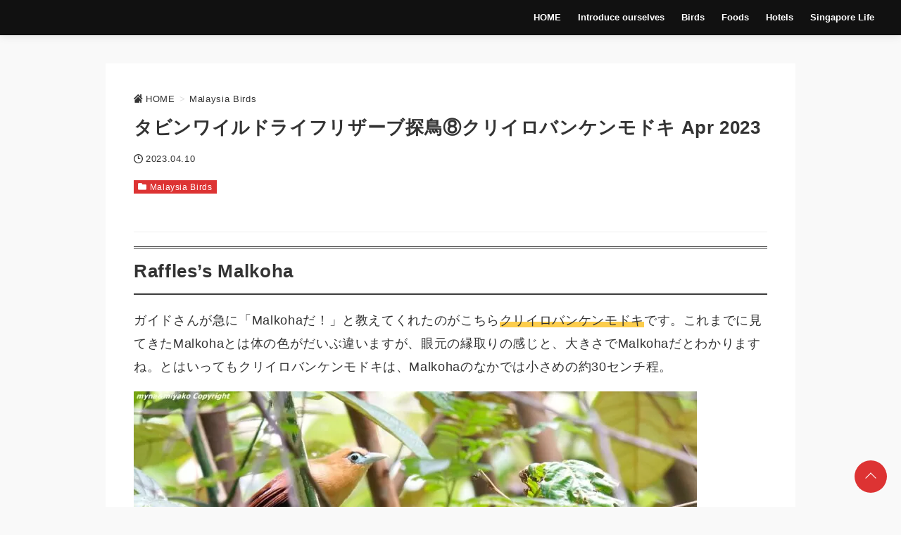

--- FILE ---
content_type: text/html; charset=UTF-8
request_url: https://www.sgcouplebirders.blog/2023/04/10/%E3%82%BF%E3%83%93%E3%83%B3%E3%83%AF%E3%82%A4%E3%83%AB%E3%83%89%E3%83%A9%E3%82%A4%E3%83%95%E3%83%AA%E3%82%B6%E3%83%BC%E3%83%96%E6%8E%A2%E9%B3%A5%E2%91%A7%E3%82%AF%E3%83%AA%E3%82%A4%E3%83%AD%E3%83%90/
body_size: 31341
content:
<!DOCTYPE html><html lang="ja"><head prefix="og: http://ogp.me/ns# fb: http://ogp.me/ns/fb# article: http://ogp.me/ns/article#">
<!-- wexal_pst_init.js does not exist --><meta charset="utf-8"><meta http-equiv="X-UA-Compatible" content="IE=edge"><meta name="viewport" content="width=device-width, initial-scale=1"/><link rel="alternate" type="application/rss+xml" title=" RSS Feed" href="https://www.sgcouplebirders.blog/feed/"><link rel="pingback" href="https://www.sgcouplebirders.blog/xmlrpc.php"><link rel="preconnect" href="https://pagead2.googlesyndication.com" crossorigin><link rel="preconnect" href="https://fonts.gstatic.com" crossorigin><link rel="preconnect" href="https://fonts.googleapis.com" crossorigin><link rel="preconnect" href="https://googleads.g.doubleclick.net" crossorigin><link rel="preconnect" href="https://stats.g.doubleclick.net" crossorigin><link rel="preconnect" href="https://static.doubleclick.net" crossorigin><link rel="preload" href="https://www.sgcouplebirders.blog/wp-content/themes/streetist/fonts/rtvl-font.ttf?773ufq" as="font" type="font/woff" crossorigin><link rel="preload" href="https://www.sgcouplebirders.blog/wp-content/themes/streetist/fonts/rtvl-font.woff?773ufq" as="font" type="font/woff" crossorigin><style>a{color:#d33}a:visited{color:#d33}</style><meta name="description" content="Raffles's Malkohaガイドさんが急に「Malkohaだ！」と教えてくれたのがこちらクリイロバンケンモドキです。これまでに見てきたMalkohaとは体の色がだいぶ違いますが、眼元の縁取りの感じと、大きさでMalkohaだとわかり..."><link rel="canonical" href="https://www.sgcouplebirders.blog/2023/04/10/%E3%82%BF%E3%83%93%E3%83%B3%E3%83%AF%E3%82%A4%E3%83%AB%E3%83%89%E3%83%A9%E3%82%A4%E3%83%95%E3%83%AA%E3%82%B6%E3%83%BC%E3%83%96%E6%8E%A2%E9%B3%A5%E2%91%A7%E3%82%AF%E3%83%AA%E3%82%A4%E3%83%AD%E3%83%90/"/><meta property="og:type" content="article"><meta property="og:description" content="Raffles's Malkohaガイドさんが急に「Malkohaだ！」と教えてくれたのがこちらクリイロバンケンモドキです。これまでに見てきたMalkohaとは体の色がだいぶ違いますが、眼元の縁取りの感じと、大きさでMalkohaだとわかりますね。とはいってもクリイロバンケンモド..."><meta property="og:title" content="タビンワイルドライフリザーブ探鳥⑧クリイロバンケンモドキ Apr 2023"><meta property="og:url" content="https://www.sgcouplebirders.blog/2023/04/10/%e3%82%bf%e3%83%93%e3%83%b3%e3%83%af%e3%82%a4%e3%83%ab%e3%83%89%e3%83%a9%e3%82%a4%e3%83%95%e3%83%aa%e3%82%b6%e3%83%bc%e3%83%96%e6%8e%a2%e9%b3%a5%e2%91%a7%e3%82%af%e3%83%aa%e3%82%a4%e3%83%ad%e3%83%90/"><meta property="og:image" content="https://www.sgcouplebirders.blog/wp-content/uploads/2023/04/DSC02176-ARW_DxO_DeepPRIME.jpg?20230410204737"><meta property="og:site_name" content=""><meta property="og:locale" content="ja_JP"><meta name="twitter:card" content="summary"><meta name="twitter:description" content="Raffles's Malkohaガイドさんが急に「Malkohaだ！」と教えてくれたのがこちらクリイロバンケンモドキです。これまでに見てきたMalkohaとは体の色がだいぶ違いますが、眼元の縁取りの感じと、大きさでMalkohaだとわかりますね。とはいってもクリイロバンケンモド..."><meta name="twitter:title" content="タビンワイルドライフリザーブ探鳥⑧クリイロバンケンモドキ Apr 2023"><meta name="twitter:url" content="https://www.sgcouplebirders.blog/2023/04/10/%e3%82%bf%e3%83%93%e3%83%b3%e3%83%af%e3%82%a4%e3%83%ab%e3%83%89%e3%83%a9%e3%82%a4%e3%83%95%e3%83%aa%e3%82%b6%e3%83%bc%e3%83%96%e6%8e%a2%e9%b3%a5%e2%91%a7%e3%82%af%e3%83%aa%e3%82%a4%e3%83%ad%e3%83%90/"><meta name="twitter:image" content="https://www.sgcouplebirders.blog/wp-content/uploads/2023/04/DSC02176-ARW_DxO_DeepPRIME.jpg?20230410204737"><link media="all" href="https://sp-ao.shortpixel.ai/client/ret_wait/https://www.sgcouplebirders.blog/wp-content/cache/autoptimize/css/autoptimize_a7f9ce1faae2c2b7d8a5004509f10fcc.css" rel="stylesheet"><link media="print" href="https://sp-ao.shortpixel.ai/client/ret_wait/https://www.sgcouplebirders.blog/wp-content/cache/autoptimize/css/autoptimize_3e9e2e91319000fb276a2859f1bc43af.css" rel="stylesheet"><title>タビンワイルドライフリザーブ探鳥⑧クリイロバンケンモドキ Apr 2023</title><meta name='robots' content='max-image-preview:large'/><link rel='dns-prefetch' href='//www.googletagmanager.com'/><link rel='dns-prefetch' href='//fundingchoicesmessages.google.com'/><link href='https://sp-ao.shortpixel.ai' rel='preconnect'/><link rel="alternate" type="application/rss+xml" title=" &raquo; フィード" href="https://www.sgcouplebirders.blog/feed/"/><link rel="alternate" type="application/rss+xml" title=" &raquo; コメントフィード" href="https://www.sgcouplebirders.blog/comments/feed/"/><link rel="alternate" type="application/rss+xml" title=" &raquo; タビンワイルドライフリザーブ探鳥⑧クリイロバンケンモドキ Apr 2023 のコメントのフィード" href="https://www.sgcouplebirders.blog/2023/04/10/%e3%82%bf%e3%83%93%e3%83%b3%e3%83%af%e3%82%a4%e3%83%ab%e3%83%89%e3%83%a9%e3%82%a4%e3%83%95%e3%83%aa%e3%82%b6%e3%83%bc%e3%83%96%e6%8e%a2%e9%b3%a5%e2%91%a7%e3%82%af%e3%83%aa%e3%82%a4%e3%83%ad%e3%83%90/feed/"/><link rel="alternate" title="oEmbed (JSON)" type="application/json+oembed" href="https://www.sgcouplebirders.blog/wp-json/oembed/1.0/embed?url=https%3A%2F%2Fwww.sgcouplebirders.blog%2F2023%2F04%2F10%2F%25e3%2582%25bf%25e3%2583%2593%25e3%2583%25b3%25e3%2583%25af%25e3%2582%25a4%25e3%2583%25ab%25e3%2583%2589%25e3%2583%25a9%25e3%2582%25a4%25e3%2583%2595%25e3%2583%25aa%25e3%2582%25b6%25e3%2583%25bc%25e3%2583%2596%25e6%258e%25a2%25e9%25b3%25a5%25e2%2591%25a7%25e3%2582%25af%25e3%2583%25aa%25e3%2582%25a4%25e3%2583%25ad%25e3%2583%2590%2F"/><link rel="alternate" title="oEmbed (XML)" type="text/xml+oembed" href="https://www.sgcouplebirders.blog/wp-json/oembed/1.0/embed?url=https%3A%2F%2Fwww.sgcouplebirders.blog%2F2023%2F04%2F10%2F%25e3%2582%25bf%25e3%2583%2593%25e3%2583%25b3%25e3%2583%25af%25e3%2582%25a4%25e3%2583%25ab%25e3%2583%2589%25e3%2583%25a9%25e3%2582%25a4%25e3%2583%2595%25e3%2583%25aa%25e3%2582%25b6%25e3%2583%25bc%25e3%2583%2596%25e6%258e%25a2%25e9%25b3%25a5%25e2%2591%25a7%25e3%2582%25af%25e3%2583%25aa%25e3%2582%25a4%25e3%2583%25ad%25e3%2583%2590%2F&#038;format=xml"/><style id='wp-img-auto-sizes-contain-inline-css' type='text/css'>img:is([sizes=auto i],[sizes^="auto," i]){contain-intrinsic-size:3000px 1500px}</style><style id='wp-emoji-styles-inline-css' type='text/css'>img.wp-smiley,img.emoji{display:inline !important;border:none !important;box-shadow:none !important;height:1em !important;width:1em !important;margin:0 .07em !important;vertical-align:-.1em !important;background:0 0 !important;padding:0 !important}</style><style id='wp-block-library-inline-css' type='text/css'>:root{--wp-block-synced-color:#7a00df;--wp-block-synced-color--rgb:122,0,223;--wp-bound-block-color:var(--wp-block-synced-color);--wp-editor-canvas-background:#ddd;--wp-admin-theme-color:#007cba;--wp-admin-theme-color--rgb:0,124,186;--wp-admin-theme-color-darker-10:#006ba1;--wp-admin-theme-color-darker-10--rgb:0,107,160.5;--wp-admin-theme-color-darker-20:#005a87;--wp-admin-theme-color-darker-20--rgb:0,90,135;--wp-admin-border-width-focus:2px}@media (min-resolution:192dpi){:root{--wp-admin-border-width-focus:1.5px}}.wp-element-button{cursor:pointer}:root .has-very-light-gray-background-color{background-color:#eee}:root .has-very-dark-gray-background-color{background-color:#313131}:root .has-very-light-gray-color{color:#eee}:root .has-very-dark-gray-color{color:#313131}:root .has-vivid-green-cyan-to-vivid-cyan-blue-gradient-background{background:linear-gradient(135deg,#00d084,#0693e3)}:root .has-purple-crush-gradient-background{background:linear-gradient(135deg,#34e2e4,#4721fb 50%,#ab1dfe)}:root .has-hazy-dawn-gradient-background{background:linear-gradient(135deg,#faaca8,#dad0ec)}:root .has-subdued-olive-gradient-background{background:linear-gradient(135deg,#fafae1,#67a671)}:root .has-atomic-cream-gradient-background{background:linear-gradient(135deg,#fdd79a,#004a59)}:root .has-nightshade-gradient-background{background:linear-gradient(135deg,#330968,#31cdcf)}:root .has-midnight-gradient-background{background:linear-gradient(135deg,#020381,#2874fc)}:root{--wp--preset--font-size--normal:16px;--wp--preset--font-size--huge:42px}.has-regular-font-size{font-size:1em}.has-larger-font-size{font-size:2.625em}.has-normal-font-size{font-size:var(--wp--preset--font-size--normal)}.has-huge-font-size{font-size:var(--wp--preset--font-size--huge)}.has-text-align-center{text-align:center}.has-text-align-left{text-align:left}.has-text-align-right{text-align:right}.has-fit-text{white-space:nowrap!important}#end-resizable-editor-section{display:none}.aligncenter{clear:both}.items-justified-left{justify-content:flex-start}.items-justified-center{justify-content:center}.items-justified-right{justify-content:flex-end}.items-justified-space-between{justify-content:space-between}.screen-reader-text{border:0;clip-path:inset(50%);height:1px;margin:-1px;overflow:hidden;padding:0;position:absolute;width:1px;word-wrap:normal!important}.screen-reader-text:focus{background-color:#ddd;clip-path:none;color:#444;display:block;font-size:1em;height:auto;left:5px;line-height:normal;padding:15px 23px 14px;text-decoration:none;top:5px;width:auto;z-index:100000}html :where(.has-border-color){border-style:solid}html :where([style*=border-top-color]){border-top-style:solid}html :where([style*=border-right-color]){border-right-style:solid}html :where([style*=border-bottom-color]){border-bottom-style:solid}html :where([style*=border-left-color]){border-left-style:solid}html :where([style*=border-width]){border-style:solid}html :where([style*=border-top-width]){border-top-style:solid}html :where([style*=border-right-width]){border-right-style:solid}html :where([style*=border-bottom-width]){border-bottom-style:solid}html :where([style*=border-left-width]){border-left-style:solid}html :where(img[class*=wp-image-]){height:auto;max-width:100%}:where(figure){margin:0 0 1em}html :where(.is-position-sticky){--wp-admin--admin-bar--position-offset:var(--wp-admin--admin-bar--height,0px)}@media screen and (max-width:600px){html :where(.is-position-sticky){--wp-admin--admin-bar--position-offset:0px}}</style><style id='wp-block-heading-inline-css' type='text/css'>h1:where(.wp-block-heading).has-background,h2:where(.wp-block-heading).has-background,h3:where(.wp-block-heading).has-background,h4:where(.wp-block-heading).has-background,h5:where(.wp-block-heading).has-background,h6:where(.wp-block-heading).has-background{padding:1.25em 2.375em}h1.has-text-align-left[style*=writing-mode]:where([style*=vertical-lr]),h1.has-text-align-right[style*=writing-mode]:where([style*=vertical-rl]),h2.has-text-align-left[style*=writing-mode]:where([style*=vertical-lr]),h2.has-text-align-right[style*=writing-mode]:where([style*=vertical-rl]),h3.has-text-align-left[style*=writing-mode]:where([style*=vertical-lr]),h3.has-text-align-right[style*=writing-mode]:where([style*=vertical-rl]),h4.has-text-align-left[style*=writing-mode]:where([style*=vertical-lr]),h4.has-text-align-right[style*=writing-mode]:where([style*=vertical-rl]),h5.has-text-align-left[style*=writing-mode]:where([style*=vertical-lr]),h5.has-text-align-right[style*=writing-mode]:where([style*=vertical-rl]),h6.has-text-align-left[style*=writing-mode]:where([style*=vertical-lr]),h6.has-text-align-right[style*=writing-mode]:where([style*=vertical-rl]){rotate:180deg}</style><style id='wp-block-image-inline-css' type='text/css'>.wp-block-image>a,.wp-block-image>figure>a{display:inline-block}.wp-block-image img{box-sizing:border-box;height:auto;max-width:100%;vertical-align:bottom}@media not (prefers-reduced-motion){.wp-block-image img.hide{visibility:hidden}.wp-block-image img.show{animation:show-content-image .4s}}.wp-block-image[style*=border-radius] img,.wp-block-image[style*=border-radius]>a{border-radius:inherit}.wp-block-image.has-custom-border img{box-sizing:border-box}.wp-block-image.aligncenter{text-align:center}.wp-block-image.alignfull>a,.wp-block-image.alignwide>a{width:100%}.wp-block-image.alignfull img,.wp-block-image.alignwide img{height:auto;width:100%}.wp-block-image .aligncenter,.wp-block-image .alignleft,.wp-block-image .alignright,.wp-block-image.aligncenter,.wp-block-image.alignleft,.wp-block-image.alignright{display:table}.wp-block-image .aligncenter>figcaption,.wp-block-image .alignleft>figcaption,.wp-block-image .alignright>figcaption,.wp-block-image.aligncenter>figcaption,.wp-block-image.alignleft>figcaption,.wp-block-image.alignright>figcaption{caption-side:bottom;display:table-caption}.wp-block-image .alignleft{float:left;margin:.5em 1em .5em 0}.wp-block-image .alignright{float:right;margin:.5em 0 .5em 1em}.wp-block-image .aligncenter{margin-left:auto;margin-right:auto}.wp-block-image :where(figcaption){margin-bottom:1em;margin-top:.5em}.wp-block-image.is-style-circle-mask img{border-radius:9999px}@supports ((-webkit-mask-image:none) or (mask-image:none)) or (-webkit-mask-image:none){.wp-block-image.is-style-circle-mask img{border-radius:0;-webkit-mask-image:url('data:image/svg+xml;utf8,<svg viewBox="0 0 100 100" xmlns="http://www.w3.org/2000/svg"><circle cx="50" cy="50" r="50"/></svg>');mask-image:url('data:image/svg+xml;utf8,<svg viewBox="0 0 100 100" xmlns="http://www.w3.org/2000/svg"><circle cx="50" cy="50" r="50"/></svg>');mask-mode:alpha;-webkit-mask-position:center;mask-position:center;-webkit-mask-repeat:no-repeat;mask-repeat:no-repeat;-webkit-mask-size:contain;mask-size:contain}}:root :where(.wp-block-image.is-style-rounded img,.wp-block-image .is-style-rounded img){border-radius:9999px}.wp-block-image figure{margin:0}.wp-lightbox-container{display:flex;flex-direction:column;position:relative}.wp-lightbox-container img{cursor:zoom-in}.wp-lightbox-container img:hover+button{opacity:1}.wp-lightbox-container button{align-items:center;backdrop-filter:blur(16px) saturate(180%);background-color:#5a5a5a40;border:none;border-radius:4px;cursor:zoom-in;display:flex;height:20px;justify-content:center;opacity:0;padding:0;position:absolute;right:16px;text-align:center;top:16px;width:20px;z-index:100}@media not (prefers-reduced-motion){.wp-lightbox-container button{transition:opacity .2s ease}}.wp-lightbox-container button:focus-visible{outline:3px auto #5a5a5a40;outline:3px auto -webkit-focus-ring-color;outline-offset:3px}.wp-lightbox-container button:hover{cursor:pointer;opacity:1}.wp-lightbox-container button:focus{opacity:1}.wp-lightbox-container button:focus,.wp-lightbox-container button:hover,.wp-lightbox-container button:not(:hover):not(:active):not(.has-background){background-color:#5a5a5a40;border:none}.wp-lightbox-overlay{box-sizing:border-box;cursor:zoom-out;height:100vh;left:0;overflow:hidden;position:fixed;top:0;visibility:hidden;width:100%;z-index:100000}.wp-lightbox-overlay .close-button{align-items:center;cursor:pointer;display:flex;justify-content:center;min-height:40px;min-width:40px;padding:0;position:absolute;right:calc(env(safe-area-inset-right) + 16px);top:calc(env(safe-area-inset-top) + 16px);z-index:5000000}.wp-lightbox-overlay .close-button:focus,.wp-lightbox-overlay .close-button:hover,.wp-lightbox-overlay .close-button:not(:hover):not(:active):not(.has-background){background:0 0;border:none}.wp-lightbox-overlay .lightbox-image-container{height:var(--wp--lightbox-container-height);left:50%;overflow:hidden;position:absolute;top:50%;transform:translate(-50%,-50%);transform-origin:top left;width:var(--wp--lightbox-container-width);z-index:9999999999}.wp-lightbox-overlay .wp-block-image{align-items:center;box-sizing:border-box;display:flex;height:100%;justify-content:center;margin:0;position:relative;transform-origin:0 0;width:100%;z-index:3000000}.wp-lightbox-overlay .wp-block-image img{height:var(--wp--lightbox-image-height);min-height:var(--wp--lightbox-image-height);min-width:var(--wp--lightbox-image-width);width:var(--wp--lightbox-image-width)}.wp-lightbox-overlay .wp-block-image figcaption{display:none}.wp-lightbox-overlay button{background:0 0;border:none}.wp-lightbox-overlay .scrim{background-color:#fff;height:100%;opacity:.9;position:absolute;width:100%;z-index:2000000}.wp-lightbox-overlay.active{visibility:visible}@media not (prefers-reduced-motion){.wp-lightbox-overlay.active{animation:turn-on-visibility .25s both}.wp-lightbox-overlay.active img{animation:turn-on-visibility .35s both}.wp-lightbox-overlay.show-closing-animation:not(.active){animation:turn-off-visibility .35s both}.wp-lightbox-overlay.show-closing-animation:not(.active) img{animation:turn-off-visibility .25s both}.wp-lightbox-overlay.zoom.active{animation:none;opacity:1;visibility:visible}.wp-lightbox-overlay.zoom.active .lightbox-image-container{animation:lightbox-zoom-in .4s}.wp-lightbox-overlay.zoom.active .lightbox-image-container img{animation:none}.wp-lightbox-overlay.zoom.active .scrim{animation:turn-on-visibility .4s forwards}.wp-lightbox-overlay.zoom.show-closing-animation:not(.active){animation:none}.wp-lightbox-overlay.zoom.show-closing-animation:not(.active) .lightbox-image-container{animation:lightbox-zoom-out .4s}.wp-lightbox-overlay.zoom.show-closing-animation:not(.active) .lightbox-image-container img{animation:none}.wp-lightbox-overlay.zoom.show-closing-animation:not(.active) .scrim{animation:turn-off-visibility .4s forwards}}@keyframes show-content-image{0%{visibility:hidden}99%{visibility:hidden}to{visibility:visible}}@keyframes turn-on-visibility{0%{opacity:0}to{opacity:1}}@keyframes turn-off-visibility{0%{opacity:1;visibility:visible}99%{opacity:0;visibility:visible}to{opacity:0;visibility:hidden}}@keyframes lightbox-zoom-in{0%{transform:translate(calc((-100vw + var(--wp--lightbox-scrollbar-width))/2 + var(--wp--lightbox-initial-left-position)),calc(-50vh + var(--wp--lightbox-initial-top-position))) scale(var(--wp--lightbox-scale))}to{transform:translate(-50%,-50%) scale(1)}}@keyframes lightbox-zoom-out{0%{transform:translate(-50%,-50%) scale(1);visibility:visible}99%{visibility:visible}to{transform:translate(calc((-100vw + var(--wp--lightbox-scrollbar-width))/2 + var(--wp--lightbox-initial-left-position)),calc(-50vh + var(--wp--lightbox-initial-top-position))) scale(var(--wp--lightbox-scale));visibility:hidden}}</style><style id='wp-block-paragraph-inline-css' type='text/css'>.is-small-text{font-size:.875em}.is-regular-text{font-size:1em}.is-large-text{font-size:2.25em}.is-larger-text{font-size:3em}.has-drop-cap:not(:focus):first-letter {float:left;font-size:8.4em;font-style:normal;font-weight:100;line-height:.68;margin:.05em .1em 0 0;text-transform:uppercase}body.rtl .has-drop-cap:not(:focus):first-letter {float:none;margin-left:.1em}p.has-drop-cap.has-background{overflow:hidden}:root :where(p.has-background){padding:1.25em 2.375em}:where(p.has-text-color:not(.has-link-color)) a{color:inherit}p.has-text-align-left[style*="writing-mode:vertical-lr"],p.has-text-align-right[style*="writing-mode:vertical-rl"]{rotate:180deg}</style><style id='global-styles-inline-css' type='text/css'>:root{--wp--preset--aspect-ratio--square:1;--wp--preset--aspect-ratio--4-3:4/3;--wp--preset--aspect-ratio--3-4:3/4;--wp--preset--aspect-ratio--3-2:3/2;--wp--preset--aspect-ratio--2-3:2/3;--wp--preset--aspect-ratio--16-9:16/9;--wp--preset--aspect-ratio--9-16:9/16;--wp--preset--color--black:#000;--wp--preset--color--cyan-bluish-gray:#abb8c3;--wp--preset--color--white:#fff;--wp--preset--color--pale-pink:#f78da7;--wp--preset--color--vivid-red:#cf2e2e;--wp--preset--color--luminous-vivid-orange:#ff6900;--wp--preset--color--luminous-vivid-amber:#fcb900;--wp--preset--color--light-green-cyan:#7bdcb5;--wp--preset--color--vivid-green-cyan:#00d084;--wp--preset--color--pale-cyan-blue:#8ed1fc;--wp--preset--color--vivid-cyan-blue:#0693e3;--wp--preset--color--vivid-purple:#9b51e0;--wp--preset--gradient--vivid-cyan-blue-to-vivid-purple:linear-gradient(135deg,#0693e3 0%,#9b51e0 100%);--wp--preset--gradient--light-green-cyan-to-vivid-green-cyan:linear-gradient(135deg,#7adcb4 0%,#00d082 100%);--wp--preset--gradient--luminous-vivid-amber-to-luminous-vivid-orange:linear-gradient(135deg,#fcb900 0%,#ff6900 100%);--wp--preset--gradient--luminous-vivid-orange-to-vivid-red:linear-gradient(135deg,#ff6900 0%,#cf2e2e 100%);--wp--preset--gradient--very-light-gray-to-cyan-bluish-gray:linear-gradient(135deg,#eee 0%,#a9b8c3 100%);--wp--preset--gradient--cool-to-warm-spectrum:linear-gradient(135deg,#4aeadc 0%,#9778d1 20%,#cf2aba 40%,#ee2c82 60%,#fb6962 80%,#fef84c 100%);--wp--preset--gradient--blush-light-purple:linear-gradient(135deg,#ffceec 0%,#9896f0 100%);--wp--preset--gradient--blush-bordeaux:linear-gradient(135deg,#fecda5 0%,#fe2d2d 50%,#6b003e 100%);--wp--preset--gradient--luminous-dusk:linear-gradient(135deg,#ffcb70 0%,#c751c0 50%,#4158d0 100%);--wp--preset--gradient--pale-ocean:linear-gradient(135deg,#fff5cb 0%,#b6e3d4 50%,#33a7b5 100%);--wp--preset--gradient--electric-grass:linear-gradient(135deg,#caf880 0%,#71ce7e 100%);--wp--preset--gradient--midnight:linear-gradient(135deg,#020381 0%,#2874fc 100%);--wp--preset--font-size--small:13px;--wp--preset--font-size--medium:20px;--wp--preset--font-size--large:36px;--wp--preset--font-size--x-large:42px;--wp--preset--spacing--20:.44rem;--wp--preset--spacing--30:.67rem;--wp--preset--spacing--40:1rem;--wp--preset--spacing--50:1.5rem;--wp--preset--spacing--60:2.25rem;--wp--preset--spacing--70:3.38rem;--wp--preset--spacing--80:5.06rem;--wp--preset--shadow--natural:6px 6px 9px rgba(0,0,0,.2);--wp--preset--shadow--deep:12px 12px 50px rgba(0,0,0,.4);--wp--preset--shadow--sharp:6px 6px 0px rgba(0,0,0,.2);--wp--preset--shadow--outlined:6px 6px 0px -3px #fff,6px 6px #000;--wp--preset--shadow--crisp:6px 6px 0px #000}:where(.is-layout-flex){gap:.5em}:where(.is-layout-grid){gap:.5em}body .is-layout-flex{display:flex}.is-layout-flex{flex-wrap:wrap;align-items:center}.is-layout-flex>:is(*,div){margin:0}body .is-layout-grid{display:grid}.is-layout-grid>:is(*,div){margin:0}:where(.wp-block-columns.is-layout-flex){gap:2em}:where(.wp-block-columns.is-layout-grid){gap:2em}:where(.wp-block-post-template.is-layout-flex){gap:1.25em}:where(.wp-block-post-template.is-layout-grid){gap:1.25em}.has-black-color{color:var(--wp--preset--color--black) !important}.has-cyan-bluish-gray-color{color:var(--wp--preset--color--cyan-bluish-gray) !important}.has-white-color{color:var(--wp--preset--color--white) !important}.has-pale-pink-color{color:var(--wp--preset--color--pale-pink) !important}.has-vivid-red-color{color:var(--wp--preset--color--vivid-red) !important}.has-luminous-vivid-orange-color{color:var(--wp--preset--color--luminous-vivid-orange) !important}.has-luminous-vivid-amber-color{color:var(--wp--preset--color--luminous-vivid-amber) !important}.has-light-green-cyan-color{color:var(--wp--preset--color--light-green-cyan) !important}.has-vivid-green-cyan-color{color:var(--wp--preset--color--vivid-green-cyan) !important}.has-pale-cyan-blue-color{color:var(--wp--preset--color--pale-cyan-blue) !important}.has-vivid-cyan-blue-color{color:var(--wp--preset--color--vivid-cyan-blue) !important}.has-vivid-purple-color{color:var(--wp--preset--color--vivid-purple) !important}.has-black-background-color{background-color:var(--wp--preset--color--black) !important}.has-cyan-bluish-gray-background-color{background-color:var(--wp--preset--color--cyan-bluish-gray) !important}.has-white-background-color{background-color:var(--wp--preset--color--white) !important}.has-pale-pink-background-color{background-color:var(--wp--preset--color--pale-pink) !important}.has-vivid-red-background-color{background-color:var(--wp--preset--color--vivid-red) !important}.has-luminous-vivid-orange-background-color{background-color:var(--wp--preset--color--luminous-vivid-orange) !important}.has-luminous-vivid-amber-background-color{background-color:var(--wp--preset--color--luminous-vivid-amber) !important}.has-light-green-cyan-background-color{background-color:var(--wp--preset--color--light-green-cyan) !important}.has-vivid-green-cyan-background-color{background-color:var(--wp--preset--color--vivid-green-cyan) !important}.has-pale-cyan-blue-background-color{background-color:var(--wp--preset--color--pale-cyan-blue) !important}.has-vivid-cyan-blue-background-color{background-color:var(--wp--preset--color--vivid-cyan-blue) !important}.has-vivid-purple-background-color{background-color:var(--wp--preset--color--vivid-purple) !important}.has-black-border-color{border-color:var(--wp--preset--color--black) !important}.has-cyan-bluish-gray-border-color{border-color:var(--wp--preset--color--cyan-bluish-gray) !important}.has-white-border-color{border-color:var(--wp--preset--color--white) !important}.has-pale-pink-border-color{border-color:var(--wp--preset--color--pale-pink) !important}.has-vivid-red-border-color{border-color:var(--wp--preset--color--vivid-red) !important}.has-luminous-vivid-orange-border-color{border-color:var(--wp--preset--color--luminous-vivid-orange) !important}.has-luminous-vivid-amber-border-color{border-color:var(--wp--preset--color--luminous-vivid-amber) !important}.has-light-green-cyan-border-color{border-color:var(--wp--preset--color--light-green-cyan) !important}.has-vivid-green-cyan-border-color{border-color:var(--wp--preset--color--vivid-green-cyan) !important}.has-pale-cyan-blue-border-color{border-color:var(--wp--preset--color--pale-cyan-blue) !important}.has-vivid-cyan-blue-border-color{border-color:var(--wp--preset--color--vivid-cyan-blue) !important}.has-vivid-purple-border-color{border-color:var(--wp--preset--color--vivid-purple) !important}.has-vivid-cyan-blue-to-vivid-purple-gradient-background{background:var(--wp--preset--gradient--vivid-cyan-blue-to-vivid-purple) !important}.has-light-green-cyan-to-vivid-green-cyan-gradient-background{background:var(--wp--preset--gradient--light-green-cyan-to-vivid-green-cyan) !important}.has-luminous-vivid-amber-to-luminous-vivid-orange-gradient-background{background:var(--wp--preset--gradient--luminous-vivid-amber-to-luminous-vivid-orange) !important}.has-luminous-vivid-orange-to-vivid-red-gradient-background{background:var(--wp--preset--gradient--luminous-vivid-orange-to-vivid-red) !important}.has-very-light-gray-to-cyan-bluish-gray-gradient-background{background:var(--wp--preset--gradient--very-light-gray-to-cyan-bluish-gray) !important}.has-cool-to-warm-spectrum-gradient-background{background:var(--wp--preset--gradient--cool-to-warm-spectrum) !important}.has-blush-light-purple-gradient-background{background:var(--wp--preset--gradient--blush-light-purple) !important}.has-blush-bordeaux-gradient-background{background:var(--wp--preset--gradient--blush-bordeaux) !important}.has-luminous-dusk-gradient-background{background:var(--wp--preset--gradient--luminous-dusk) !important}.has-pale-ocean-gradient-background{background:var(--wp--preset--gradient--pale-ocean) !important}.has-electric-grass-gradient-background{background:var(--wp--preset--gradient--electric-grass) !important}.has-midnight-gradient-background{background:var(--wp--preset--gradient--midnight) !important}.has-small-font-size{font-size:var(--wp--preset--font-size--small) !important}.has-medium-font-size{font-size:var(--wp--preset--font-size--medium) !important}.has-large-font-size{font-size:var(--wp--preset--font-size--large) !important}.has-x-large-font-size{font-size:var(--wp--preset--font-size--x-large) !important}</style><style id='classic-theme-styles-inline-css' type='text/css'>/*! This file is auto-generated */
.wp-block-button__link{color:#fff;background-color:#32373c;border-radius:9999px;box-shadow:none;text-decoration:none;padding:calc(.667em + 2px) calc(1.333em + 2px);font-size:1.125em}.wp-block-file__button{background:#32373c;color:#fff;text-decoration:none}</style><style id='vk-blocks-build-css-inline-css' type='text/css'>:root{--vk-size-text:16px;--vk-color-primary:#337ab7}:root{--vk_image-mask-circle:url(https://www.sgcouplebirders.blog/wp-content/plugins/vk-blocks/inc/vk-blocks/images/circle.svg);--vk_image-mask-wave01:url(https://www.sgcouplebirders.blog/wp-content/plugins/vk-blocks/inc/vk-blocks/images/wave01.svg);--vk_image-mask-wave02:url(https://www.sgcouplebirders.blog/wp-content/plugins/vk-blocks/inc/vk-blocks/images/wave02.svg);--vk_image-mask-wave03:url(https://www.sgcouplebirders.blog/wp-content/plugins/vk-blocks/inc/vk-blocks/images/wave03.svg);--vk_image-mask-wave04:url(https://www.sgcouplebirders.blog/wp-content/plugins/vk-blocks/inc/vk-blocks/images/wave04.svg)}:root{--vk-balloon-border-width:1px;--vk-balloon-speech-offset:-12px}:root{--vk_flow-arrow:url(https://www.sgcouplebirders.blog/wp-content/plugins/vk-blocks/inc/vk-blocks/images/arrow_bottom.svg)}</style><link rel="https://api.w.org/" href="https://www.sgcouplebirders.blog/wp-json/"/><link rel="alternate" title="JSON" type="application/json" href="https://www.sgcouplebirders.blog/wp-json/wp/v2/posts/7057"/><link rel="EditURI" type="application/rsd+xml" title="RSD" href="https://www.sgcouplebirders.blog/xmlrpc.php?rsd"/><link rel='shortlink' href='https://www.sgcouplebirders.blog/?p=7057'/><meta name="generator" content="Site Kit by Google 1.171.0"/><meta name="google-adsense-platform-account" content="ca-host-pub-2644536267352236"><meta name="google-adsense-platform-domain" content="sitekit.withgoogle.com"> <script data-type="lazyscript" data-src="https://fundingchoicesmessages.google.com/i/pub-1088566815099594?ers=1"></script><script data-type="lazyscript" data-src="[data-uri]"></script> <script data-type="lazyscript" data-src="[data-uri]"></script> <link rel="icon" href="https://sp-ao.shortpixel.ai/client/to_webp,q_glossy,ret_img,w_32,h_32/https://www.sgcouplebirders.blog/wp-content/uploads/2022/04/cropped-3-1-88x88.jpg" sizes="32x32"/><link rel="icon" href="https://sp-ao.shortpixel.ai/client/to_webp,q_glossy,ret_img,w_192,h_192/https://www.sgcouplebirders.blog/wp-content/uploads/2022/04/cropped-3-1-300x300.jpg" sizes="192x192"/><link rel="apple-touch-icon" href="https://sp-ao.shortpixel.ai/client/to_webp,q_glossy,ret_img,w_180,h_180/https://www.sgcouplebirders.blog/wp-content/uploads/2022/04/cropped-3-1-300x300.jpg"/><meta name="msapplication-TileImage" content="https://www.sgcouplebirders.blog/wp-content/uploads/2022/04/cropped-3-1-300x300.jpg"/><style type="text/css" id="wp-custom-css">ul.wpp-list li{border-bottom:1px dashed #77776e;position:relative;list-style:none}ul.wpp-list li a.wpp-post-title{display:block;text-decoration:none;font-size:15px;color:#333;margin:10px 10px 10px 0}ul.wpp-list li a.wpp-post-title:hover{color:#3fa3ff}ul.wpp-list li img{margin:10px}ul.wpp-list li:before{content:counter(wpp-count);display:block;position:absolute;font-size:13px;font-weight:700;color:#fff;background-color:#555;padding:3px 10px;border-radius:50%;z-index:1}ul.wpp-list li{counter-increment:wpp-count}ul.wpp-list li:nth-child(1):before{background-color:#efaf00}ul.wpp-list li:nth-child(2):before{background-color:#9eacb4}ul.wpp-list li:nth-child(3):before{background-color:#ba6e40}</style><link rel="preload" href="https://www.sgcouplebirders.blog/wp-content/plugins/wp-ulike/assets/js/wp-ulike.min.js" as="script"><link rel="preload" href="https://www.sgcouplebirders.blog/wp-content/plugins/vk-blocks/vendor/vektor-inc/vk-swiper/src/assets/js/swiper-bundle.min.js" as="script"><link rel="preload" href="https://www.sgcouplebirders.blog/wp-content/plugins/vk-blocks/build/vk-slider.min.js" as="script"><link rel="preload" href="https://www.sgcouplebirders.blog/wp-content/themes/streetist/assets/js/script.min.js" as="script"><link rel="preload" href="https://www.googletagmanager.com/gtag/js?id=GT-K46PR9" as="script"><style>.entry-content{font-size:1rem}.entry-content p{line-height:1.7}.entry-content{font-size:1rem}.entry-content h2{font-size:1.4rem}.entry-content h3{font-size:1.3rem}.entry-content h4{font-size:1.2rem}.entry-content h5{font-size:1.1rem}.entry-content h6{font-size:1rem}@media (min-width:768px){.entry-content{font-size:1.1rem}.entry-content p{line-height:1.9}.entry-content h2{font-size:1.6rem}.entry-content h3{font-size:1.4rem}.entry-content h4{font-size:1.2rem}.entry-content h5{font-size:1.1rem}.entry-content h6{font-size:1rem}}</style><style>.entry-category__item .entry-category__link,.entries .entries-item__category-link{background-color:#d33}.sidebar--title-type2 .widget__title,.sidebar--title-type3 .widget__title,.sidebar--title-type6 .widget__title,.main--title-type4 .widget__title{border-left-color:#d33}.ranking-item__link a{border-color:#d33}.ranking-item__link--afi a,.cta__link a{background-color:#d33}.ranking-item__link--detail a{color:#d33}.entry-content .button-link--bg-my-color a{background-color:#d33;color:#fff}.entry-content .button-link--border-my-color a{border:1px solid #d33;color:#d33;background-color:#fff}.top-text--type2{background-color:#111}.top-text--type1__tag{background-color:#b21818}.top-text--type2__tag{background-color:#b21818}.widget select{background-image:url(https://www.sgcouplebirders.blog/wp-content/themes/streetist/assets/img/icon/caret-down.svg)}.back-to-top__button{background-color:#d33}.cta{background-color:#111;color:#fff}.footer-nav{background-color:#d33}.footer-nav__list .menu-item a{color:#fff}.footer__bottom{background-color:#d33;color:#fff}</style><script data-type="lazyscript" data-src="https://pagead2.googlesyndication.com/pagead/js/adsbygoogle.js?client=ca-pub-1088566815099594" crossorigin="anonymous"></script> <script data-type="lazyscript" data-src="[data-uri]"></script> <noscript><style>.slider-area{display:none}.use-animation .pickup-2__entry.is-animation:after{content:none}.use-animation .wrapper-inner{opacity:1}.youtube-wrap .youtube{display:none}</style></noscript></head><body class="wp-singular post-template-default single single-post postid-7057 single-format-standard wp-embed-responsive wp-theme-streetist wp-child-theme-streetist-child bg-gray gothic fa_v7_css vk-blocks"><div class="container"><header class="header header--black" id="header"><div class="header-inner header-inner--type1"><div class="site-title site-title--type1"><p class="site-title__text site-title__text--bg-black"><a href="https://www.sgcouplebirders.blog" class="site-title__link"></a></p></div><div class="global-nav-area"><div class="global-nav-wrap global-nav-wrap-type1" id="js-scrollable"><div class="global-nav__close" id="js-close-nav"> <span class="global-nav__close-line global-nav__close-line--1"></span> <span class="global-nav__close-line global-nav__close-line--2"></span></div><p class="global-nav__title"><span class="global-nav__title-inner">Follow Me</span></p><div class="global-nav__share global-nav__share--type1"><ul class="global-nav__share-list"><li class="global-nav__share-item global-nav__share-item--tw"> <a href="http://@MiyakoMyna"><i class="rtvl-icon  icon-twitter"></i></a></li></ul></div><p class="global-nav__title"><span class="global-nav__title-inner">Menu</span></p><nav class="global-nav global-nav-type1"><ul id="menu-indonesia-restaurants" class="global-nav__list global-nav-type1__list global-nav__list--bg-black"><li id="menu-item-62" class="menu-item menu-item-type-custom menu-item-object-custom menu-item-home menu-item-62"><a href="http://www.sgcouplebirders.blog/">HOME</a></li><li id="menu-item-61" class="menu-item menu-item-type-post_type menu-item-object-page menu-item-home menu-item-61"><a href="https://www.sgcouplebirders.blog/%e8%87%aa%e5%b7%b1%e7%b4%b9%e4%bb%8b%e3%80%80introduce-ourselves/">Introduce ourselves</a></li><li id="menu-item-6011" class="menu-item menu-item-type-taxonomy menu-item-object-category menu-item-has-children menu-item-6011"><a href="https://www.sgcouplebirders.blog/category/birds/">Birds</a><ul class="sub-menu"><li id="menu-item-416" class="menu-item menu-item-type-taxonomy menu-item-object-category menu-item-416"><a href="https://www.sgcouplebirders.blog/category/singapore-birds/">Singapore Birds</a></li><li id="menu-item-6005" class="menu-item menu-item-type-taxonomy menu-item-object-category current-post-ancestor current-menu-parent current-post-parent menu-item-6005"><a href="https://www.sgcouplebirders.blog/category/malaysia-birds/">Malaysia Birds</a></li><li id="menu-item-8277" class="menu-item menu-item-type-taxonomy menu-item-object-category menu-item-8277"><a href="https://www.sgcouplebirders.blog/category/vietnam-birds/">Vietnam Birds</a></li><li id="menu-item-8276" class="menu-item menu-item-type-taxonomy menu-item-object-category menu-item-8276"><a href="https://www.sgcouplebirders.blog/category/indonesia-birds/">Indonesia Birds</a></li><li id="menu-item-5203" class="menu-item menu-item-type-taxonomy menu-item-object-category menu-item-5203"><a href="https://www.sgcouplebirders.blog/category/philippines-birds/">Philippines Birds</a></li><li id="menu-item-8977" class="menu-item menu-item-type-taxonomy menu-item-object-category menu-item-8977"><a href="https://www.sgcouplebirders.blog/category/srilanka-birds/">Srilanka Birds</a></li><li id="menu-item-5204" class="menu-item menu-item-type-taxonomy menu-item-object-category menu-item-5204"><a href="https://www.sgcouplebirders.blog/category/cairns-birds/">Cairns Birds</a></li><li id="menu-item-8279" class="menu-item menu-item-type-taxonomy menu-item-object-category menu-item-8279"><a href="https://www.sgcouplebirders.blog/category/cambodia-birds/">Cambodia Birds</a></li><li id="menu-item-6003" class="menu-item menu-item-type-taxonomy menu-item-object-category menu-item-6003"><a href="https://www.sgcouplebirders.blog/category/travel-birds/japan-birds/">Japan Birds</a></li><li id="menu-item-5205" class="menu-item menu-item-type-taxonomy menu-item-object-category menu-item-5205"><a href="https://www.sgcouplebirders.blog/category/singapore-animals/">Singapore Animals</a></li><li id="menu-item-8329" class="menu-item menu-item-type-taxonomy menu-item-object-category menu-item-8329"><a href="https://www.sgcouplebirders.blog/category/indonesia-animals/">Indonesia Animals</a></li></ul></li><li id="menu-item-6009" class="menu-item menu-item-type-taxonomy menu-item-object-category menu-item-has-children menu-item-6009"><a href="https://www.sgcouplebirders.blog/category/foods/">Foods</a><ul class="sub-menu"><li id="menu-item-417" class="menu-item menu-item-type-taxonomy menu-item-object-category menu-item-417"><a href="https://www.sgcouplebirders.blog/category/singapore-restaurant/">Singapore Restaurants</a></li><li id="menu-item-6004" class="menu-item menu-item-type-taxonomy menu-item-object-category menu-item-6004"><a href="https://www.sgcouplebirders.blog/category/singapore-hawker/">Singapore Hawker</a></li><li id="menu-item-688" class="menu-item menu-item-type-taxonomy menu-item-object-category menu-item-688"><a href="https://www.sgcouplebirders.blog/category/singapore-cafe/">Singapore Cafe</a></li><li id="menu-item-6016" class="menu-item menu-item-type-taxonomy menu-item-object-category menu-item-6016"><a href="https://www.sgcouplebirders.blog/category/malaysia-restaurant/">Malaysia Restaurants</a></li><li id="menu-item-8426" class="menu-item menu-item-type-taxonomy menu-item-object-category menu-item-8426"><a href="https://www.sgcouplebirders.blog/category/indonesia-restaurants/">Indonesia Restaurants</a></li><li id="menu-item-6006" class="menu-item menu-item-type-taxonomy menu-item-object-category menu-item-6006"><a href="https://www.sgcouplebirders.blog/category/philippines-restaurant/">Philippines Restaurants</a></li><li id="menu-item-6046" class="menu-item menu-item-type-taxonomy menu-item-object-category menu-item-6046"><a href="https://www.sgcouplebirders.blog/category/japan-foods/">Japan Foods</a></li></ul></li><li id="menu-item-6010" class="menu-item menu-item-type-taxonomy menu-item-object-category menu-item-has-children menu-item-6010"><a href="https://www.sgcouplebirders.blog/category/hotels/">Hotels</a><ul class="sub-menu"><li id="menu-item-6059" class="menu-item menu-item-type-taxonomy menu-item-object-category menu-item-6059"><a href="https://www.sgcouplebirders.blog/category/singapore-hotels/">Singapore Hotels</a></li><li id="menu-item-6015" class="menu-item menu-item-type-taxonomy menu-item-object-category menu-item-6015"><a href="https://www.sgcouplebirders.blog/category/malaysia-hotels/">Malaysia Hotels</a></li><li id="menu-item-6007" class="menu-item menu-item-type-taxonomy menu-item-object-category menu-item-6007"><a href="https://www.sgcouplebirders.blog/category/japan-hotel/">Japan Hotels</a></li><li id="menu-item-5274" class="menu-item menu-item-type-taxonomy menu-item-object-category menu-item-5274"><a href="https://www.sgcouplebirders.blog/category/philippines-hotel/">Philippines Hotels</a></li></ul></li><li id="menu-item-6061" class="menu-item menu-item-type-taxonomy menu-item-object-category menu-item-6061"><a href="https://www.sgcouplebirders.blog/category/singapore-life/">Singapore Life</a></li></ul></nav></div><div class="black-bg" id="js-toggle-menu-bg"></div></div><div class="hamburger hamburger--type1"><div class="hamburger__label" id="js-toggle-menu"> <span class="hamburger__line hamburger__line--1 hamburger__line--bg-black"></span> <span class="hamburger__line hamburger__line--2 hamburger__line--bg-black"></span> <span class="hamburger__line hamburger__line--3 hamburger__line--bg-black"></span></div></div></div></header><div class="wrapper"><div class="wrapper-inner wrapper-inner--article wrapper-inner--single-column"><div class="content"><main id="main" class="main main--title-type1 main--single-column"><div class="main-inner"><article id="entry" class="post-7057 post type-post status-publish format-standard has-post-thumbnail hentry category-malaysia-birds tag-birds tag-borneo tag-malaysia tag-rafflessmalkoha tag-1036 tag-1037 tag-752 tag-11"><header class="article-header entry-header"><div class="breadcrumb"><ol class="breadcrumb__list" itemscope itemtype="http://schema.org/BreadcrumbList"><li itemprop="itemListElement" itemscope itemtype="http://schema.org/ListItem" class="breadcrumb__item"><a href="https://www.sgcouplebirders.blog" itemprop="item" class="breadcrumb__link"><i class="rtvl-icon icon-home"></i><span itemprop="name">HOME</span></a><meta itemprop="position" content="1"/></li><li class="greater-than breadcrumb__item">&gt;</li><li itemprop="itemListElement" itemscope itemtype="http://schema.org/ListItem" class="breadcrumb__item"><a href="https://www.sgcouplebirders.blog/category/malaysia-birds/" itemprop="item" class="breadcrumb__link"><span itemprop="name">Malaysia Birds</span></a><meta itemprop="position" content="2"/></li></ol></div><h1 class="entry-title single-title">タビンワイルドライフリザーブ探鳥⑧クリイロバンケンモドキ Apr 2023</h1><div class="post-date"> <i class="rtvl-icon  icon-clock"></i><time class="pubdate entry-time" datetime="2023-04-10">2023.04.10</time></div><div class="entry-category"><ul class="entry-category__list"><li class="entry-category__item"><a href="https://www.sgcouplebirders.blog/category/malaysia-birds/" class="entry-category__link">Malaysia Birds</a></li></ul></div><div class="widget-area widget-area--entry-header"></div></header><div class="entry-content entry-content--image-type1 clearfix"><h2 class="wp-block-heading is-style-vk-heading-double_black">Raffles&#8217;s Malkoha</h2><p>ガイドさんが急に「Malkohaだ！」と教えてくれたのがこちら<span data-color="#fcb900" style="background: linear-gradient(transparent 60%,rgba(252, 185, 0, 0.7) 0);" class="vk_highlighter">クリイロバンケンモドキ</span>です。これまでに見てきたMalkohaとは体の色がだいぶ違いますが、眼元の縁取りの感じと、大きさでMalkohaだとわかりますね。とはいってもクリイロバンケンモドキは、Malkohaのなかでは小さめの約30センチ程。</p><figure class="wp-block-image size-full"><img decoding="async" src="https://sp-ao.shortpixel.ai/client/to_webp,q_glossy,ret_img/https://www.sgcouplebirders.blog/wp-content/themes/streetist/assets/img/trans.gif" data-lazyload="https://www.sgcouplebirders.blog/wp-content/uploads/2023/04/DSC02176-ARW_DxO_DeepPRIME.jpg" alt class="wp-image-7061"><noscript><img fetchpriority="high" decoding="async" width="800" height="434" src="https://www.sgcouplebirders.blog/wp-content/uploads/2023/04/DSC02176-ARW_DxO_DeepPRIME.jpg" alt="" class="wp-image-7061" srcset="https://www.sgcouplebirders.blog/wp-content/uploads/2023/04/DSC02176-ARW_DxO_DeepPRIME.jpg 800w, https://www.sgcouplebirders.blog/wp-content/uploads/2023/04/DSC02176-ARW_DxO_DeepPRIME-300x163.jpg 300w, https://www.sgcouplebirders.blog/wp-content/uploads/2023/04/DSC02176-ARW_DxO_DeepPRIME-768x417.jpg 768w" sizes="(max-width: 800px) 100vw, 800px"/></noscript></figure><p>Malkohaらしく、目立たないところが好きでなかなか茂みから出てこずに撮影には難儀でした(笑)しっかりとこちらを意識していたんだと思います。とても警戒心が強いです。</p><p>ところで、名前からしてシンガポールに貢献したRaffles卿に因んでいるのかな～？なんて思ってしまったのですが、Raffles卿はジャングルに分け入って植物を探すのが好きだったそうですから、その際に珍しい野鳥と出会っても不思議ではないですよね。</p><figure class="wp-block-image size-full"><img decoding="async" src="https://sp-ao.shortpixel.ai/client/to_webp,q_glossy,ret_img/https://www.sgcouplebirders.blog/wp-content/themes/streetist/assets/img/trans.gif" data-lazyload="https://www.sgcouplebirders.blog/wp-content/uploads/2023/04/DSC02177-ARW_DxO_DeepPRIME.jpg" alt class="wp-image-7062"><noscript><img decoding="async" width="800" height="416" src="https://www.sgcouplebirders.blog/wp-content/uploads/2023/04/DSC02177-ARW_DxO_DeepPRIME.jpg" alt="" class="wp-image-7062" srcset="https://www.sgcouplebirders.blog/wp-content/uploads/2023/04/DSC02177-ARW_DxO_DeepPRIME.jpg 800w, https://www.sgcouplebirders.blog/wp-content/uploads/2023/04/DSC02177-ARW_DxO_DeepPRIME-300x156.jpg 300w, https://www.sgcouplebirders.blog/wp-content/uploads/2023/04/DSC02177-ARW_DxO_DeepPRIME-768x399.jpg 768w" sizes="(max-width: 800px) 100vw, 800px"/></noscript></figure><p></p><div class="wpulike wpulike-animated-heart "><div class="wp_ulike_general_class wp_ulike_is_restricted"><button type="button" aria-label="いいねボタン" data-ulike-id="7057" data-ulike-nonce="0b56b841e5" data-ulike-type="post" data-ulike-template="wpulike-animated-heart" data-ulike-display-likers="1" data-ulike-likers-style="popover" data-ulike-append="&lt;svg class=&quot;wpulike-svg-heart wpulike-svg-heart-pop one&quot; viewBox=&quot;0 0 32 29.6&quot;&gt;&lt;path d=&quot;M23.6,0c-3.4,0-6.3,2.7-7.6,5.6C14.7,2.7,11.8,0,8.4,0C3.8,0,0,3.8,0,8.4c0,9.4,9.5,11.9,16,21.2c6.1-9.3,16-12.1,16-21.2C32,3.8,28.2,0,23.6,0z&quot;/&gt;&lt;/svg&gt;&lt;svg class=&quot;wpulike-svg-heart wpulike-svg-heart-pop two&quot; viewBox=&quot;0 0 32 29.6&quot;&gt;&lt;path d=&quot;M23.6,0c-3.4,0-6.3,2.7-7.6,5.6C14.7,2.7,11.8,0,8.4,0C3.8,0,0,3.8,0,8.4c0,9.4,9.5,11.9,16,21.2c6.1-9.3,16-12.1,16-21.2C32,3.8,28.2,0,23.6,0z&quot;/&gt;&lt;/svg&gt;&lt;svg class=&quot;wpulike-svg-heart wpulike-svg-heart-pop three&quot; viewBox=&quot;0 0 32 29.6&quot;&gt;&lt;path d=&quot;M23.6,0c-3.4,0-6.3,2.7-7.6,5.6C14.7,2.7,11.8,0,8.4,0C3.8,0,0,3.8,0,8.4c0,9.4,9.5,11.9,16,21.2c6.1-9.3,16-12.1,16-21.2C32,3.8,28.2,0,23.6,0z&quot;/&gt;&lt;/svg&gt;&lt;svg class=&quot;wpulike-svg-heart wpulike-svg-heart-pop four&quot; viewBox=&quot;0 0 32 29.6&quot;&gt;&lt;path d=&quot;M23.6,0c-3.4,0-6.3,2.7-7.6,5.6C14.7,2.7,11.8,0,8.4,0C3.8,0,0,3.8,0,8.4c0,9.4,9.5,11.9,16,21.2c6.1-9.3,16-12.1,16-21.2C32,3.8,28.2,0,23.6,0z&quot;/&gt;&lt;/svg&gt;&lt;svg class=&quot;wpulike-svg-heart wpulike-svg-heart-pop five&quot; viewBox=&quot;0 0 32 29.6&quot;&gt;&lt;path d=&quot;M23.6,0c-3.4,0-6.3,2.7-7.6,5.6C14.7,2.7,11.8,0,8.4,0C3.8,0,0,3.8,0,8.4c0,9.4,9.5,11.9,16,21.2c6.1-9.3,16-12.1,16-21.2C32,3.8,28.2,0,23.6,0z&quot;/&gt;&lt;/svg&gt;&lt;svg class=&quot;wpulike-svg-heart wpulike-svg-heart-pop six&quot; viewBox=&quot;0 0 32 29.6&quot;&gt;&lt;path d=&quot;M23.6,0c-3.4,0-6.3,2.7-7.6,5.6C14.7,2.7,11.8,0,8.4,0C3.8,0,0,3.8,0,8.4c0,9.4,9.5,11.9,16,21.2c6.1-9.3,16-12.1,16-21.2C32,3.8,28.2,0,23.6,0z&quot;/&gt;&lt;/svg&gt;&lt;svg class=&quot;wpulike-svg-heart wpulike-svg-heart-pop seven&quot; viewBox=&quot;0 0 32 29.6&quot;&gt;&lt;path d=&quot;M23.6,0c-3.4,0-6.3,2.7-7.6,5.6C14.7,2.7,11.8,0,8.4,0C3.8,0,0,3.8,0,8.4c0,9.4,9.5,11.9,16,21.2c6.1-9.3,16-12.1,16-21.2C32,3.8,28.2,0,23.6,0z&quot;/&gt;&lt;/svg&gt;&lt;svg class=&quot;wpulike-svg-heart wpulike-svg-heart-pop eight&quot; viewBox=&quot;0 0 32 29.6&quot;&gt;&lt;path d=&quot;M23.6,0c-3.4,0-6.3,2.7-7.6,5.6C14.7,2.7,11.8,0,8.4,0C3.8,0,0,3.8,0,8.4c0,9.4,9.5,11.9,16,21.2c6.1-9.3,16-12.1,16-21.2C32,3.8,28.2,0,23.6,0z&quot;/&gt;&lt;/svg&gt;&lt;svg class=&quot;wpulike-svg-heart wpulike-svg-heart-pop nine&quot; viewBox=&quot;0 0 32 29.6&quot;&gt;&lt;path d=&quot;M23.6,0c-3.4,0-6.3,2.7-7.6,5.6C14.7,2.7,11.8,0,8.4,0C3.8,0,0,3.8,0,8.4c0,9.4,9.5,11.9,16,21.2c6.1-9.3,16-12.1,16-21.2C32,3.8,28.2,0,23.6,0z&quot;/&gt;&lt;/svg&gt;" class="wp_ulike_btn wp_ulike_put_image wp_post_btn_7057"><svg class="wpulike-svg-heart wpulike-svg-heart-icon" viewBox="0 -28 512.00002 512" xmlns="http://www.w3.org/2000/svg"><path d="m471.382812 44.578125c-26.503906-28.746094-62.871093-44.578125-102.410156-44.578125-29.554687 0-56.621094 9.34375-80.449218 27.769531-12.023438 9.300781-22.917969 20.679688-32.523438 33.960938-9.601562-13.277344-20.5-24.660157-32.527344-33.960938-23.824218-18.425781-50.890625-27.769531-80.445312-27.769531-39.539063 0-75.910156 15.832031-102.414063 44.578125-26.1875 28.410156-40.613281 67.222656-40.613281 109.292969 0 43.300781 16.136719 82.9375 50.78125 124.742187 30.992188 37.394531 75.535156 75.355469 127.117188 119.3125 17.613281 15.011719 37.578124 32.027344 58.308593 50.152344 5.476563 4.796875 12.503907 7.4375 19.792969 7.4375 7.285156 0 14.316406-2.640625 19.785156-7.429687 20.730469-18.128907 40.707032-35.152344 58.328125-50.171876 51.574219-43.949218 96.117188-81.90625 127.109375-119.304687 34.644532-41.800781 50.777344-81.4375 50.777344-124.742187 0-42.066407-14.425781-80.878907-40.617188-109.289063zm0 0"/></svg></button><span class="count-box wp_ulike_counter_up" data-ulike-counter-value="+1"></span></div></div><div class="article-tags clearfix"><ul class="article-tags__list"><li class="article-tags__item"><a href="https://www.sgcouplebirders.blog/tag/birds/" rel="tag">birds</a></li><li class="article-tags__item"><a href="https://www.sgcouplebirders.blog/tag/borneo/" rel="tag">borneo</a></li><li class="article-tags__item"><a href="https://www.sgcouplebirders.blog/tag/malaysia/" rel="tag">malaysia</a></li><li class="article-tags__item"><a href="https://www.sgcouplebirders.blog/tag/rafflessmalkoha/" rel="tag">rafflessmalkoha</a></li><li class="article-tags__item"><a href="https://www.sgcouplebirders.blog/tag/%e3%82%af%e3%83%aa%e3%82%a4%e3%83%ad%e3%83%90%e3%83%b3%e3%82%b1%e3%83%b3%e3%83%a2%e3%83%89%e3%82%ad/" rel="tag">クリイロバンケンモドキ</a></li><li class="article-tags__item"><a href="https://www.sgcouplebirders.blog/tag/%e3%83%9c%e3%83%ab%e3%83%8d%e3%82%aa/" rel="tag">ボルネオ</a></li><li class="article-tags__item"><a href="https://www.sgcouplebirders.blog/tag/%e3%83%9e%e3%83%ac%e3%83%bc%e3%82%b7%e3%82%a2/" rel="tag">マレーシア</a></li><li class="article-tags__item"><a href="https://www.sgcouplebirders.blog/tag/%e9%87%8e%e9%b3%a5/" rel="tag">野鳥</a></li></ul></div></div><footer class="entry-footer"><div class="share-area share-area__buttom"><ul class="share-btn__list"><li class="share-btn__item share-btn__item--tw share-btn__item--type1"> <a href="http://twitter.com/share?url=https://www.sgcouplebirders.blog/2023/04/10/%e3%82%bf%e3%83%93%e3%83%b3%e3%83%af%e3%82%a4%e3%83%ab%e3%83%89%e3%83%a9%e3%82%a4%e3%83%95%e3%83%aa%e3%82%b6%e3%83%bc%e3%83%96%e6%8e%a2%e9%b3%a5%e2%91%a7%e3%82%af%e3%83%aa%e3%82%a4%e3%83%ad%e3%83%90/&text=%E3%82%BF%E3%83%93%E3%83%B3%E3%83%AF%E3%82%A4%E3%83%AB%E3%83%89%E3%83%A9%E3%82%A4%E3%83%95%E3%83%AA%E3%82%B6%E3%83%BC%E3%83%96%E6%8E%A2%E9%B3%A5%E2%91%A7%E3%82%AF%E3%83%AA%E3%82%A4%E3%83%AD%E3%83%90%E3%83%B3%E3%82%B1%E3%83%B3%E3%83%A2%E3%83%89%E3%82%AD+Apr+2023" target="_blank" rel="nofollow noopener" class="share-btn__link" aria-label="Twitterでシェア"> <span class="share-btn__icon"><i class="rtvl-icon icon-twitter"></i></span> </a> <span class="share-btn_text">Twitter</span></li></ul></div><div class="widget-area widget-area--entry-footer-below-share"><div id="text-21" class="widget widget--entry-footer-below-share widget_text"><div class="textwidget"><p><a href="https://blogmura.com/profiles/11080320?p_cid=11080320"><noscript><img loading='lazy' decoding="async" src="https://blogparts.blogmura.com/parts_image/user/pv11080320.gif" alt="PVアクセスランキング にほんブログ村"/></noscript><img loading='lazy' class="ai-lazy" decoding="async" src="https://blogparts.blogmura.com/parts_image/user/pv11080320.gif" alt="PVアクセスランキング にほんブログ村"/></a></p></div></div></div><div class="paging"><div class="paging__item paging__item--next"><p class="paging__text"><a href="https://www.sgcouplebirders.blog/2023/04/22/%e3%83%a9%e3%83%8f%e3%83%80%e3%83%88%e3%82%a5%e3%81%ae%e9%87%8e%e9%b3%a5%e3%83%9b%e3%83%86%e3%83%ab/">Next</a></p> <a href="https://www.sgcouplebirders.blog/2023/04/22/%e3%83%a9%e3%83%8f%e3%83%80%e3%83%88%e3%82%a5%e3%81%ae%e9%87%8e%e9%b3%a5%e3%83%9b%e3%83%86%e3%83%ab/" rel="next">ラハダトゥの野鳥ホテル　Apr2023</a></div><div class="paging__item paging__item--prev"><p class="paging__text paging__text--prev"><a href="https://www.sgcouplebirders.blog/2023/04/09/%e3%82%bf%e3%83%93%e3%83%b3%e3%83%af%e3%82%a4%e3%83%ab%e3%83%89%e3%83%a9%e3%82%a4%e3%83%95%e3%83%aa%e3%82%b6%e3%83%bc%e3%83%96%e6%8e%a2%e9%b3%a5%e2%91%a6%e3%82%af%e3%83%93%e3%83%af%e3%83%92%e3%83%ad/">Prev</a></p> <a href="https://www.sgcouplebirders.blog/2023/04/09/%e3%82%bf%e3%83%93%e3%83%b3%e3%83%af%e3%82%a4%e3%83%ab%e3%83%89%e3%83%a9%e3%82%a4%e3%83%95%e3%83%aa%e3%82%b6%e3%83%bc%e3%83%96%e6%8e%a2%e9%b3%a5%e2%91%a6%e3%82%af%e3%83%93%e3%83%af%e3%83%92%e3%83%ad/" rel="prev">タビンワイルドライフリザーブ探鳥⑦クビワヒロハシ Apr 2023</a></div></div><div class="comment-area"><div id="comments" class="comments"><h3 class="widget__title"><span class="widget__title-inner">コメント<span>（2件）</span></span></h3><ul class="comments__list"><li class="comment even thread-even depth-1 parent" id="comment-869"><div id="div-comment-869" class="comment-body"><div class="comment-author vcard"> <noscript><img loading='lazy' alt='' srcset='https://secure.gravatar.com/avatar/93daadd70f9db4a95f6784d3ee20b6adde885977026b195921c22cf22619ba65?s=160&#038;d=identicon&#038;r=pg 2x' class='avatar avatar-80 photo' height='80' width='80' decoding='async'/></noscript><img loading='lazy' alt='' src='https://secure.gravatar.com/avatar/93daadd70f9db4a95f6784d3ee20b6adde885977026b195921c22cf22619ba65?s=80&#038;d=identicon&#038;r=pg' srcset='https://secure.gravatar.com/avatar/93daadd70f9db4a95f6784d3ee20b6adde885977026b195921c22cf22619ba65?s=160&#038;d=identicon&#038;r=pg 2x' class='ai-lazy avatar avatar-80 photo' height='80' width='80' decoding='async'/> <cite class="fn">Kamui</cite> <span class="says">より:</span></div><div class="comment-meta commentmetadata"> <a href="https://www.sgcouplebirders.blog/2023/04/10/%e3%82%bf%e3%83%93%e3%83%b3%e3%83%af%e3%82%a4%e3%83%ab%e3%83%89%e3%83%a9%e3%82%a4%e3%83%95%e3%83%aa%e3%82%b6%e3%83%bc%e3%83%96%e6%8e%a2%e9%b3%a5%e2%91%a7%e3%82%af%e3%83%aa%e3%82%a4%e3%83%ad%e3%83%90/#comment-869">22/04/2023 9:24 PM</a></div><p>Myna &amp; Miyakoさん</p><p>こんばんは。<br/> すっかりご無沙汰しております。</p><p>ご連絡できていませんでしたが、いつも素敵な鳥たちの写真に癒されています。ありがとうございます。</p><p>ボルネオ島、本当、楽園のようですね！<br/> 必ず、いつか行こうと思います！</p><p>GWは仕事で遠出できなくなったので、近場で息抜きしようと思います。</p><p>素敵な写真、楽しみにしています！<br/> お二人とも、体調にはお気をつけて。</p><div class="wpulike wpulike-default "><div class="wp_ulike_general_class wp_ulike_is_restricted"><button type="button" aria-label="いいねボタン" data-ulike-id="869" data-ulike-nonce="de4957dd0f" data-ulike-type="comment" data-ulike-template="wpulike-default" data-ulike-display-likers="1" data-ulike-likers-style="popover" class="wp_ulike_btn wp_ulike_put_image wp_comment_btn_869"></button><span class="count-box wp_ulike_counter_up" data-ulike-counter-value="0"></span></div></div><div class="reply"><a rel="nofollow" class="comment-reply-link" href="https://www.sgcouplebirders.blog/2023/04/10/%e3%82%bf%e3%83%93%e3%83%b3%e3%83%af%e3%82%a4%e3%83%ab%e3%83%89%e3%83%a9%e3%82%a4%e3%83%95%e3%83%aa%e3%82%b6%e3%83%bc%e3%83%96%e6%8e%a2%e9%b3%a5%e2%91%a7%e3%82%af%e3%83%aa%e3%82%a4%e3%83%ad%e3%83%90/?replytocom=869#respond" data-commentid="869" data-postid="7057" data-belowelement="div-comment-869" data-respondelement="respond" data-replyto="Kamui に返信" aria-label="Kamui に返信">返信</a></div></div><ul class="children"><li class="comment byuser comment-author-myna bypostauthor odd alt depth-2" id="comment-875"><div id="div-comment-875" class="comment-body"><div class="comment-author vcard"> <noscript><img loading='lazy' alt='' srcset='https://secure.gravatar.com/avatar/4fcd6d45a4ffadf51bf46af80449aa7fc7ab8fae3541cf9bb1ef4cf777e4da37?s=160&#038;d=identicon&#038;r=pg 2x' class='avatar avatar-80 photo' height='80' width='80' decoding='async'/></noscript><img loading='lazy' alt='' src='https://secure.gravatar.com/avatar/4fcd6d45a4ffadf51bf46af80449aa7fc7ab8fae3541cf9bb1ef4cf777e4da37?s=80&#038;d=identicon&#038;r=pg' srcset='https://secure.gravatar.com/avatar/4fcd6d45a4ffadf51bf46af80449aa7fc7ab8fae3541cf9bb1ef4cf777e4da37?s=160&#038;d=identicon&#038;r=pg 2x' class='ai-lazy avatar avatar-80 photo' height='80' width='80' decoding='async'/> <cite class="fn"><a href="http://www.sgcouplebirders.blog" class="url" rel="ugc">myna&amp;miyako</a></cite> <span class="says">より:</span></div><div class="comment-meta commentmetadata"> <a href="https://www.sgcouplebirders.blog/2023/04/10/%e3%82%bf%e3%83%93%e3%83%b3%e3%83%af%e3%82%a4%e3%83%ab%e3%83%89%e3%83%a9%e3%82%a4%e3%83%95%e3%83%aa%e3%82%b6%e3%83%bc%e3%83%96%e6%8e%a2%e9%b3%a5%e2%91%a7%e3%82%af%e3%83%aa%e3%82%a4%e3%83%ad%e3%83%90/#comment-875">23/04/2023 8:46 AM</a></div><p>Kamui さん<br/> コメントありがとうございます。</p><p>ボルネオ島北部にはタビン以外にも数多くの素晴らしい探鳥地があるので長期滞在もオススメです。<br/> GW頃だとサンコウチョウがシーズンですよね。八王子城など私も行きたいです。</p><p>お仕事お忙しいでしょうけど、健康にはお気を付けください。</p><div class="wpulike wpulike-default "><div class="wp_ulike_general_class wp_ulike_is_restricted"><button type="button" aria-label="いいねボタン" data-ulike-id="875" data-ulike-nonce="fe2bd27203" data-ulike-type="comment" data-ulike-template="wpulike-default" data-ulike-display-likers="1" data-ulike-likers-style="popover" class="wp_ulike_btn wp_ulike_put_image wp_comment_btn_875"></button><span class="count-box wp_ulike_counter_up" data-ulike-counter-value="0"></span></div></div><div class="reply"><a rel="nofollow" class="comment-reply-link" href="https://www.sgcouplebirders.blog/2023/04/10/%e3%82%bf%e3%83%93%e3%83%b3%e3%83%af%e3%82%a4%e3%83%ab%e3%83%89%e3%83%a9%e3%82%a4%e3%83%95%e3%83%aa%e3%82%b6%e3%83%bc%e3%83%96%e6%8e%a2%e9%b3%a5%e2%91%a7%e3%82%af%e3%83%aa%e3%82%a4%e3%83%ad%e3%83%90/?replytocom=875#respond" data-commentid="875" data-postid="7057" data-belowelement="div-comment-875" data-respondelement="respond" data-replyto="myna&amp;miyako に返信" aria-label="myna&amp;miyako に返信">返信</a></div></div></li></ul></li></ul><div id="respond" class="comment-respond"><h2 class="widget__title"><span class="widget__title-inner">コメントする <small><a rel="nofollow" id="cancel-comment-reply-link" href="/2023/04/10/%E3%82%BF%E3%83%93%E3%83%B3%E3%83%AF%E3%82%A4%E3%83%AB%E3%83%89%E3%83%A9%E3%82%A4%E3%83%95%E3%83%AA%E3%82%B6%E3%83%BC%E3%83%96%E6%8E%A2%E9%B3%A5%E2%91%A7%E3%82%AF%E3%83%AA%E3%82%A4%E3%83%AD%E3%83%90/#respond" style="display:none;">コメントをキャンセル</a></small></span></h2><form action="https://www.sgcouplebirders.blog/wp-comments-post.php" method="post" id="commentform" class="comment-form"><p class="comment-notes"><span id="email-notes">メールアドレスが公開されることはありません。</span> <span class="required-field-message"><span class="required">※</span> が付いている欄は必須項目です</span></p><p class="comment-form-comment"><label for="comment">コメント <span class="required">※</span></label><textarea id="comment" name="comment" cols="45" rows="8" maxlength="65525" required="required"></textarea></p><p class="comment-form-author"><label for="author">名前 <span class="required">※</span></label> <input id="author" name="author" type="text" value="" size="30" maxlength="245" autocomplete="name" required="required"/></p><p class="comment-form-email"><label for="email">メール <span class="required">※</span></label> <input id="email" name="email" type="text" value="" size="30" maxlength="100" aria-describedby="email-notes" autocomplete="email" required="required"/></p><p class="comment-form-url"><label for="url">サイト</label> <input id="url" name="url" type="text" value="" size="30" maxlength="200" autocomplete="url"/></p><p class="comment-form-cookies-consent"><input id="wp-comment-cookies-consent" name="wp-comment-cookies-consent" type="checkbox" value="yes"/> <label for="wp-comment-cookies-consent">次回のコメントで使用するためブラウザーに自分の名前、メールアドレス、サイトを保存する。</label></p><p class="form-submit"><input name="submit" type="submit" id="submit" class="submit" value="コメントを送信"/> <input type='hidden' name='comment_post_ID' value='7057' id='comment_post_ID'/> <input type='hidden' name='comment_parent' id='comment_parent' value='0'/></p><p style="display: none;"><input type="hidden" id="akismet_comment_nonce" name="akismet_comment_nonce" value="55323d35b8"/></p><p style="display: none !important;" class="akismet-fields-container" data-prefix="ak_"><label>&#916;<textarea name="ak_hp_textarea" cols="45" rows="8" maxlength="100"></textarea></label><input type="hidden" id="ak_js_1" name="ak_js" value="107"/><script data-type="lazyscript" data-src="[data-uri]"></script></p></form></div></div></div></footer></article></div></main></div></div></div><div class="back-to-top"> <a class="back-to-top__button" id="js-button" href="#" aria-label="ページトップに戻る"></a></div><footer class="footer" id="footer"><div class="footer-inner"><div class="footer-widgets"><div class="footer-widgets__inner"><div class="footer-widget footer-widget--left"><div id="search-3" class="widget footer-widgets__item footer-widgets__item--left widget_search"><form role="search" method="get" class="search-form" action="https://www.sgcouplebirders.blog/" aria-label="キーワード検索"> <label for="search-form-0" class="search-form__label"> <input type="search" class="search-form__field" placeholder="キーワードを入力" value="" name="s" id="search-form-0" aria-label="検索するキーワードを入力"/> </label> <button class="search-form__submit" type="submit" aria-label="キーワード検索の送信"> <i class="rtvl-icon  icon-search"></i> </button></form></div><div id="custom_html-8" class="widget_text widget footer-widgets__item footer-widgets__item--left widget_custom_html"><div class="textwidget custom-html-widget"><a href="https://blogmura.com/profiles/11080320?p_cid=11080320"><noscript><img decoding="async" loading='lazy' src="https://blogparts.blogmura.com/parts_image/user/pv11080320.gif" alt="PVアクセスランキング にほんブログ村"/></noscript><img decoding="async" loading='lazy' class="ai-lazy" src="https://blogparts.blogmura.com/parts_image/user/pv11080320.gif" alt="PVアクセスランキング にほんブログ村"/></a></div></div></div><div class="footer-widget footer-widget--center"><div id="calendar-4" class="widget footer-widgets__item footer-widgets__item--center widget_calendar"><div id="calendar_wrap" class="calendar_wrap"><table id="wp-calendar" class="wp-calendar-table"><caption>2023年4月</caption><thead><tr><th scope="col" aria-label="月曜日">月</th><th scope="col" aria-label="火曜日">火</th><th scope="col" aria-label="水曜日">水</th><th scope="col" aria-label="木曜日">木</th><th scope="col" aria-label="金曜日">金</th><th scope="col" aria-label="土曜日">土</th><th scope="col" aria-label="日曜日">日</th></tr></thead><tbody><tr><td colspan="5" class="pad">&nbsp;</td><td>1</td><td><a href="https://www.sgcouplebirders.blog/2023/04/02/" aria-label="2023年4月2日 に投稿を公開">2</a></td></tr><tr><td><a href="https://www.sgcouplebirders.blog/2023/04/03/" aria-label="2023年4月3日 に投稿を公開">3</a></td><td><a href="https://www.sgcouplebirders.blog/2023/04/04/" aria-label="2023年4月4日 に投稿を公開">4</a></td><td><a href="https://www.sgcouplebirders.blog/2023/04/05/" aria-label="2023年4月5日 に投稿を公開">5</a></td><td><a href="https://www.sgcouplebirders.blog/2023/04/06/" aria-label="2023年4月6日 に投稿を公開">6</a></td><td>7</td><td><a href="https://www.sgcouplebirders.blog/2023/04/08/" aria-label="2023年4月8日 に投稿を公開">8</a></td><td><a href="https://www.sgcouplebirders.blog/2023/04/09/" aria-label="2023年4月9日 に投稿を公開">9</a></td></tr><tr><td><a href="https://www.sgcouplebirders.blog/2023/04/10/" aria-label="2023年4月10日 に投稿を公開">10</a></td><td>11</td><td>12</td><td>13</td><td>14</td><td>15</td><td>16</td></tr><tr><td>17</td><td>18</td><td>19</td><td>20</td><td>21</td><td><a href="https://www.sgcouplebirders.blog/2023/04/22/" aria-label="2023年4月22日 に投稿を公開">22</a></td><td><a href="https://www.sgcouplebirders.blog/2023/04/23/" aria-label="2023年4月23日 に投稿を公開">23</a></td></tr><tr><td>24</td><td>25</td><td>26</td><td>27</td><td>28</td><td><a href="https://www.sgcouplebirders.blog/2023/04/29/" aria-label="2023年4月29日 に投稿を公開">29</a></td><td><a href="https://www.sgcouplebirders.blog/2023/04/30/" aria-label="2023年4月30日 に投稿を公開">30</a></td></tr></tbody></table><nav aria-label="前と次の月" class="wp-calendar-nav"> <span class="wp-calendar-nav-prev"><a href="https://www.sgcouplebirders.blog/2023/03/">&laquo; 3月</a></span> <span class="pad">&nbsp;</span> <span class="wp-calendar-nav-next"><a href="https://www.sgcouplebirders.blog/2023/05/">5月 &raquo;</a></span></nav></div></div></div><div class="footer-widget footer-widget--right"><div id="custom_html-5" class="widget_text widget footer-widgets__item footer-widgets__item--right widget_custom_html"><div class="textwidget custom-html-widget"><a href="https://blogmura.com/profiles/11080320/?p_cid=11080320&reader=11080320" target="_blank"><noscript><img decoding="async" loading='lazy' src="https://b.blogmura.com/banner-blogmura-reader-pink-small.svg" width="160" height="36" border="0" alt="Picture diary of Singapore シンガポールなんでも日記 - にほんブログ村"/></noscript><img decoding="async" loading='lazy' class="ai-lazy" src="https://b.blogmura.com/banner-blogmura-reader-pink-small.svg" width="160" height="36" border="0" alt="Picture diary of Singapore シンガポールなんでも日記 - にほんブログ村"/></a></div></div><div id="custom_html-6" class="widget_text widget footer-widgets__item footer-widgets__item--right widget_custom_html"><div class="textwidget custom-html-widget"><a href="https://blogmura.com/ranking/in?p_cid=11080320" target="_blank"><noscript><img decoding="async" loading='lazy' src="https://b.blogmura.com/88_31.gif" width="88" height="31" border="0" alt="ブログランキング・にほんブログ村へ"/></noscript><img decoding="async" loading='lazy' class="ai-lazy" src="https://b.blogmura.com/88_31.gif" width="88" height="31" border="0" alt="ブログランキング・にほんブログ村へ"/>にほんブログ村</a></div></div></div></div></div><div class="footer__bottom"><div class="tagline"><p class="tagline__text">シンガポール在住夫婦が、カメラで撮った野鳥、お勧めレストランなどをご紹介</p></div><div class="copyright"><div class="copyright__inner"><p class="copyright__text">copyright&copy; 2020- myna&miyako</p></div></div></div></div></footer></div> <script data-type="lazyscript" data-src="[data-uri]"></script> <script data-type="lazyscript" data-src="[data-uri]" type="text/javascript" id="wp_ulike-js-extra"></script> <script data-type="lazyscript" data-src="https://sp-ao.shortpixel.ai/client/ret_wait/https://www.sgcouplebirders.blog/wp-content/plugins/wp-ulike/assets/js/wp-ulike.min.js?ver=4.8.3.1" id="wp_ulike-js"></script> <script data-type="lazyscript" data-src="https://sp-ao.shortpixel.ai/client/ret_wait/https://www.sgcouplebirders.blog/wp-content/plugins/vk-blocks/vendor/vektor-inc/vk-swiper/src/assets/js/swiper-bundle.min.js?ver=11.0.2" id="vk-swiper-script-js"></script> <script data-type="lazyscript" data-src="https://sp-ao.shortpixel.ai/client/ret_wait/https://www.sgcouplebirders.blog/wp-content/plugins/vk-blocks/build/vk-slider.min.js?ver=1.115.2.1" id="vk-blocks-slider-js"></script> <script data-type="lazyscript" data-src="https://sp-ao.shortpixel.ai/client/ret_wait/https://www.sgcouplebirders.blog/wp-content/themes/streetist/assets/js/script.min.js?ver=1.16.1" id="theme-script-js"></script>
<script data-type="lazyscript" data-src="https://www.googletagmanager.com/gtag/js?id=GT-K46PR9" id="google_gtagjs-js" async></script> <script data-type="lazyscript" data-src="[data-uri]" type="text/javascript" id="google_gtagjs-js-after"></script> <script data-type="lazyscript" data-src="https://sp-ao.shortpixel.ai/client/ret_wait/https://www.sgcouplebirders.blog/wp-content/cache/autoptimize/js/autoptimize_single_91954b488a9bfcade528d6ff5c7ce83f.js?ver=1768913759" id="akismet-frontend-js"></script> <script type="speculationrules">{"prefetch":[{"source":"document","where":{"and":[{"href_matches":"/*"},{"not":{"href_matches":["/wp-*.php","/wp-admin/*","/wp-content/uploads/*","/wp-content/*","/wp-content/plugins/*","/wp-content/themes/streetist-child/*","/wp-content/themes/streetist/*","/*\\?(.+)"]}},{"not":{"selector_matches":"a[rel~=\"nofollow\"]"}},{"not":{"selector_matches":".no-prefetch, .no-prefetch a"}}]},"eagerness":"conservative"}]}</script> <script data-cfasync="false" data-noptimize="1">!function(e,s){var a=s.getElementsByTagName("head")[0];i=s.createElement("script");s="IntersectionObserver"in e?"":"-compat";i.async=!0;i.src="https://sp-ao.shortpixel.ai/assets/js/bundles/spai-lib-bg"+s+".1.1.min.js";e.spaiDomain="sp-ao.shortpixel.ai";e.spaiData={key:"client",quality:"glossy",doSelectors:[{selectors:["img"],origAttr:"data-spai-src",targetAttr:"src"},{selectors:["img"],attrType:"srcset",origAttr:"data-spai-srcset",targetAttr:"srcset"},{selectors:["div"],origAttr:"data-bg",targetAttr:"data-bg"}],lqip:false,sizeFromImageSuffix:!0};a.appendChild(i)}(window,document);window.addEventListener("load",function(e){document.querySelectorAll(".ai-lazy").forEach(function(el){bg=el.getAttribute("data-bg");if(bg){el.style.backgroundImage="url("+bg+")";}},false);});</script><script id="wp-emoji-settings" type="application/json">{"baseUrl":"https://s.w.org/images/core/emoji/17.0.2/72x72/","ext":".png","svgUrl":"https://s.w.org/images/core/emoji/17.0.2/svg/","svgExt":".svg","source":{"concatemoji":"https://www.sgcouplebirders.blog/wp-includes/js/wp-emoji-release.min.js?ver=6.9"}}</script> <script type="module">/*! This file is auto-generated */
const a=JSON.parse(document.getElementById("wp-emoji-settings").textContent),o=(window._wpemojiSettings=a,"wpEmojiSettingsSupports"),s=["flag","emoji"];function i(e){try{var t={supportTests:e,timestamp:(new Date).valueOf()};sessionStorage.setItem(o,JSON.stringify(t))}catch(e){}}function c(e,t,n){e.clearRect(0,0,e.canvas.width,e.canvas.height),e.fillText(t,0,0);t=new Uint32Array(e.getImageData(0,0,e.canvas.width,e.canvas.height).data);e.clearRect(0,0,e.canvas.width,e.canvas.height),e.fillText(n,0,0);const a=new Uint32Array(e.getImageData(0,0,e.canvas.width,e.canvas.height).data);return t.every((e,t)=>e===a[t])}function p(e,t){e.clearRect(0,0,e.canvas.width,e.canvas.height),e.fillText(t,0,0);var n=e.getImageData(16,16,1,1);for(let e=0;e<n.data.length;e++)if(0!==n.data[e])return!1;return!0}function u(e,t,n,a){switch(t){case"flag":return n(e,"\ud83c\udff3\ufe0f\u200d\u26a7\ufe0f","\ud83c\udff3\ufe0f\u200b\u26a7\ufe0f")?!1:!n(e,"\ud83c\udde8\ud83c\uddf6","\ud83c\udde8\u200b\ud83c\uddf6")&&!n(e,"\ud83c\udff4\udb40\udc67\udb40\udc62\udb40\udc65\udb40\udc6e\udb40\udc67\udb40\udc7f","\ud83c\udff4\u200b\udb40\udc67\u200b\udb40\udc62\u200b\udb40\udc65\u200b\udb40\udc6e\u200b\udb40\udc67\u200b\udb40\udc7f");case"emoji":return!a(e,"\ud83e\u1fac8")}return!1}function f(e,t,n,a){let r;const o=(r="undefined"!=typeof WorkerGlobalScope&&self instanceof WorkerGlobalScope?new OffscreenCanvas(300,150):document.createElement("canvas")).getContext("2d",{willReadFrequently:!0}),s=(o.textBaseline="top",o.font="600 32px Arial",{});return e.forEach(e=>{s[e]=t(o,e,n,a)}),s}function r(e){var t=document.createElement("script");t.src=e,t.defer=!0,document.head.appendChild(t)}a.supports={everything:!0,everythingExceptFlag:!0},new Promise(t=>{let n=function(){try{var e=JSON.parse(sessionStorage.getItem(o));if("object"==typeof e&&"number"==typeof e.timestamp&&(new Date).valueOf()<e.timestamp+604800&&"object"==typeof e.supportTests)return e.supportTests}catch(e){}return null}();if(!n){if("undefined"!=typeof Worker&&"undefined"!=typeof OffscreenCanvas&&"undefined"!=typeof URL&&URL.createObjectURL&&"undefined"!=typeof Blob)try{var e="postMessage("+f.toString()+"("+[JSON.stringify(s),u.toString(),c.toString(),p.toString()].join(",")+"));",a=new Blob([e],{type:"text/javascript"});const r=new Worker(URL.createObjectURL(a),{name:"wpTestEmojiSupports"});return void(r.onmessage=e=>{i(n=e.data),r.terminate(),t(n)})}catch(e){}i(n=f(s,u,c,p))}t(n)}).then(e=>{for(const n in e)a.supports[n]=e[n],a.supports.everything=a.supports.everything&&a.supports[n],"flag"!==n&&(a.supports.everythingExceptFlag=a.supports.everythingExceptFlag&&a.supports[n]);var t;a.supports.everythingExceptFlag=a.supports.everythingExceptFlag&&!a.supports.flag,a.supports.everything||((t=a.source||{}).concatemoji?r(t.concatemoji):t.wpemoji&&t.twemoji&&(r(t.twemoji),r(t.wpemoji)))});</script> <script data-type="lazyscript" data-src="[data-uri]"></script><script id="ao_delayed_loader_js" data-noptimize="1" data-cfasync="false">const delayedLoadTimer=setTimeout(delayedLoad,1*1000);const userInteractionEvents=["mouseover","keydown","touchstart","touchmove","wheel"];userInteractionEvents.forEach(function(event){window.addEventListener(event,triggerDelayedLoader,{passive:!0})});function triggerDelayedLoader(){delayedLoad();clearTimeout(delayedLoadTimer);userInteractionEvents.forEach(function(event){window.removeEventListener(event,triggerDelayedLoader,{passive:!0})})}function delayedLoad(){const delayedLoad=new Event("delayedLoad");document.dispatchEvent(delayedLoad);}if(window.location.hash!=""){window.addEventListener("DOMContentLoaded",(event)=>{triggerDelayedLoader();});}</script><script id="ao_delayed_js_js" data-noptimize="1" data-cfasync="false">document.addEventListener("delayedLoad",(function(t){document.querySelectorAll("script[data-type='lazyscript']").forEach(((t,e)=>{if(t.setAttribute("data-type","processed"),t.hasAttribute("async"))t.setAttribute("src",t.getAttribute("data-src"));else{let e=document.createElement("script");e.src=t.getAttribute("data-src"),e.async=!1,t.after(e),t.remove()}}))}));</script></body></html><!-- Autoptimize Pro page cache, cached @ Fri, 30 Jan 2026 01:15:37 GMT (https-index.html) -->

--- FILE ---
content_type: text/html; charset=utf-8
request_url: https://www.google.com/recaptcha/api2/aframe
body_size: 264
content:
<!DOCTYPE HTML><html><head><meta http-equiv="content-type" content="text/html; charset=UTF-8"></head><body><script nonce="S1trrd1tOHnsodARfXZkhg">/** Anti-fraud and anti-abuse applications only. See google.com/recaptcha */ try{var clients={'sodar':'https://pagead2.googlesyndication.com/pagead/sodar?'};window.addEventListener("message",function(a){try{if(a.source===window.parent){var b=JSON.parse(a.data);var c=clients[b['id']];if(c){var d=document.createElement('img');d.src=c+b['params']+'&rc='+(localStorage.getItem("rc::a")?sessionStorage.getItem("rc::b"):"");window.document.body.appendChild(d);sessionStorage.setItem("rc::e",parseInt(sessionStorage.getItem("rc::e")||0)+1);localStorage.setItem("rc::h",'1769735741421');}}}catch(b){}});window.parent.postMessage("_grecaptcha_ready", "*");}catch(b){}</script></body></html>

--- FILE ---
content_type: text/css; charset=UTF-8
request_url: https://sp-ao.shortpixel.ai/client/ret_wait/https://www.sgcouplebirders.blog/wp-content/cache/autoptimize/css/autoptimize_3e9e2e91319000fb276a2859f1bc43af.css
body_size: 46136
content:
:root{--vk-font-size-xs:11px;--vk-color-link-text:#c00;--vk-color-link-text-hover:#c00;--vk-color-text-body:#333;--vk-color-text-light:#666;--vk-color-border-hr:#e5e5e5;--vk-color-border-image:#e5e5e5;--vk-line-height-low:1.5em}.vk_posts .vk_post-col-5{width:41.67%}.vk_posts .vk_post-col-7{width:58.33%}.vk_posts .vk_post-col-xs-2{width:calc(16.66% - 30px)}.vk_posts .vk_post-col-xs-3{width:calc(25% - 30px)}.vk_posts .vk_post-col-xs-4{width:calc(33.3% - 30px)}.vk_posts .vk_post-col-xs-6{width:calc(50% - 30px)}.vk_posts .vk_post-col-xs-12{width:calc(100% - 30px)}.vk_posts{margin-left:-15px;margin-right:-15px;display:flex;flex-wrap:wrap;clear:both}.vk_post{margin-left:15px;margin-right:15px}.vk_post a:hover{text-decoration:none}.vk_post_body{box-sizing:border-box;font-size:1rem}.vk_post_imgOuter{position:relative}.vk_post_imgOuter_singleTermLabel{font-size:10px;padding:.3em .8em;position:absolute;right:0;top:0;z-index:100}.vk_post_imgOuter.media-img{overflow:hidden}.vk_post .vk_post_title{font-size:14px;line-height:1.4;font-weight:700;margin-bottom:0;margin-top:0}.vk_post .vk_post_title a{color:var(--vk-color-text-body)}.vk_post_title_new{margin-left:.4em;font-size:.8em;white-space:nowrap;color:red}.vk_post .vk_post_excerpt{margin:.8rem 0;font-size:12px;line-height:1.6;opacity:.8}.vk_post .vk_post_date{font-size:var(--vk-font-size-xs);margin-top:.4rem;color:var(--vk-color-text-light)}.vk_post_author{margin:.8rem 0}.vk_post_author_image,.vk_post_author_name{display:inline-block;vertical-align:middle}.vk_post_author_image{margin-right:.5rem}.vk_post_author_image img{width:24px;height:24px;-o-object-fit:cover;object-fit:cover;border-radius:50%;-o-object-position:0 0;object-position:0 0;display:block}.vk_post_author_name{font-size:var(--vk-font-size-xs)}.vk_post_taxonomies{margin-top:.8rem}.vk_post_taxonomy{display:flex;flex-direction:row;margin:0;font-size:var(--vk-font-size-xs)}.vk_post_taxonomy:first-child{margin-top:0}.vk_post_taxonomy_terms,.vk_post_taxonomy_title{border:none;margin:0 0 .4rem}.vk_post_taxonomy_title{padding-left:0}.vk_post_taxonomy_title_inner{display:block;border:1px solid var(--vk-color-border-hr,#e5e5e5);min-width:8em;text-align:center;background-color:rgb(0 0 0 / .05)}.vk_post_taxonomy_terms{margin-top:1px;padding-left:10px}.vk_post_taxonomy_terms a{color:var(--vk-color-link)}.vk_post_taxonomy_terms a:hover{opacity:.7}.vk_post .vk_post_btn{font-size:12px;text-decoration:none;padding-left:1rem;padding-right:1rem;white-space:nowrap}.vk_post_imgOuter{position:relative;background-size:cover;background-position:center 50%;border-bottom:1px solid var(--vk-color-border-image)}.vk_post_imgOuter>a:after{content:"";position:absolute;top:0;left:0;height:100%;width:100%;background:#fff0;transition-duration:.3s}.vk_post_imgOuter a:hover .card-img-overlay:after{background:rgb(0 0 0 / .5)}.vk_post_imgOuter a{height:100%}.vk_post_imgOuter_img{position:absolute;left:-9999px}.vk_post .vk_post_imgOuter:before{content:"";display:block;padding-top:62%}.vk_post.card-horizontal .vk_post-col-5,.vk_post.card-horizontal .vk_post-col-7{padding:0}.vk_post.card-horizontal .vk_post_imgOuter{height:100%;border-bottom:none;border-right:1px solid var(--vk-color-border-image)}.vk_post.card-horizontal .vk_post_imgOuter:before{padding-top:0}.vk_post.card-horizontal.card-horizontal-reverse .vk_post_imgOuter{border-right:none;border-left:1px solid var(--vk-color-border-image)}.vk_post.card-horizontal.card-horizontal-reverse .card-horizontal-inner-row{flex-direction:row-reverse}.vk_post .card-horizontal-inner-row{display:flex}.vk_post-btn-display .vk_post_body{position:relative;height:100%}.vk_post-btn-display .vk_post_btnOuter{position:absolute;bottom:0}.vk_post-btn-display.media .vk_post_body{padding-bottom:45px}.vk_post-btn-display.media .vk_post_btnOuter{width:100%}.vk_post-btn-display.card .vk_post_body{padding-bottom:65px}.vk_post-btn-display.card .vk_post_btnOuter{width:calc(100% - 2.5rem);bottom:1.25rem}.vk_post-btn-display .card-text:nth-last-child(2),.vk_post-btn-display .media-text:nth-last-child(2){margin-bottom:0}.vk_post.card{padding:0;margin-bottom:30px;box-sizing:border-box;max-width:100%}.vk_post.card .vk_post_btnOuter{width:calc(100% - 2.5rem)}.card{overflow:hidden;box-shadow:none}.card-meta{font-size:12px}.card-img-use-bg{position:relative;left:-9999px}.card a{color:inherit}.card a.btn-primary{color:#fff}.card img:is([sizes=auto i],[sizes^="auto,"i]){contain-intrinsic-size:revert}.card-noborder.card{border:none;background:0 0}.card-noborder .vk_post_imgOuter{border:1px solid var(--vk-color-border-image)}.card-noborder .card-body{padding-left:0;padding-right:0;padding-bottom:0}.card-noborder.vk_post-btn-display .card-body{padding-bottom:2.8rem}.card-noborder.vk_post-btn-display .vk_post_btnOuter{width:100%;bottom:0}.card-intext .card-intext-inner{display:block;overflow:hidden;width:100%;height:100%}.card-intext .card-intext-inner .vk_post_body{position:absolute;display:block;overflow:hidden;width:100%;bottom:0;height:calc(15px + var(--vk-line-height-low) + 15px);transition:all .3s ease-out;background-color:rgb(0 0 0 / .8);z-index:100}.card-intext .card-intext-inner .vk_post_body .vk_post_title{color:#fff;display:block;overflow:hidden;line-height:var(--vk-line-height-low);width:100%;white-space:nowrap;text-overflow:ellipsis;margin-bottom:15px}.card-intext .card-intext-inner .vk_post_body div,.card-intext .card-intext-inner .vk_post_body p{color:#fff}.card-intext .card-intext-inner:hover .vk_post_body{transition:all .3s ease-out;height:100%}.card-intext .card-intext-inner:hover .vk_post_body .vk_post_title{height:auto;margin-bottom:0;white-space:unset;text-overflow:unset}.card-intext .vk_post_body,.card-intext.vk_post-btn-display .vk_post_body{padding:15px 20px}.card-imageRound .vk_post_imgOuter{margin-left:auto;margin-right:auto;width:150px;height:150px;border-radius:50%;background-position:center center}.card-imageRound .vk_post_imgOuter:before{padding-top:150px}.card-imageRound .card-img-overlay:after{border-radius:50%}.card-horizontal-inner{height:100%}.card-horizontal-inner:after{content:"";display:block;clear:both}.card-horizontal-inner-row{height:100%}.card-horizontal-img-right-row{flex-direction:row-reverse}.card-horizontal-reverse .row{flex-direction:row-reverse}.card-horizontal .card-body{height:100%;padding-bottom:1.5em;box-sizing:border-box}.card-sm .card-body{padding:1rem 1.2rem}.card-sm .card-title{font-size:.8rem}.card-sm .card-text{font-size:.8rem;line-height:1.4}.card-sm .card-meta{font-size:.7rem;line-height:1.1}.vk_post.media{display:flex;padding:1em 0;margin:0 15px;border-bottom:1px solid var(--vk-color-border-hr,#e5e5e5)}.media-img{border:1px solid var(--vk-color-border-image);padding:1px;margin-right:1rem}.vk_post .media-img{width:35%}.vk_post .media-body{width:65%}.media.vk_post:first-child{border-top:1px solid var(--vk-color-border-hr,#e5e5e5)}.vk_posts-layout-postListText{margin-bottom:.8rem}.postListText{padding:.8rem 0 .7rem;border-bottom:1px dotted #ccc;display:block;overflow:hidden;width:100%}.postListText_date{font-size:1rem;white-space:nowrap;font-size:14px;display:block;float:left;min-width:115px;margin-right:1em}.postListText_singleTermLabel{padding:0;display:block;float:left;min-width:150px;margin-right:1em;margin-top:2px}.postListText_singleTermLabel_inner{display:block;overflow:hidden;font-size:12px;white-space:nowrap;padding:0 1rem;line-height:16px;border-radius:2px;text-align:center}.postListText_title{font-size:14px;display:block;overflow:hidden;margin:0;padding-top:.2rem;clear:both}.postListText_title a{color:var(--text-color)}.postListText_title a:hover{text-decoration:underline}.vk_posts .postListText_title{line-height:1.6}@media (min-width:576px){.vk_posts .vk_post-col-sm-2{width:calc(16.66% - 30px)}.vk_posts .vk_post-col-sm-3{width:calc(25% - 30px)}.vk_posts .vk_post-col-sm-4{width:calc(33.3% - 30px)}.vk_posts .vk_post-col-sm-6{width:calc(50% - 30px)}.vk_posts .vk_post-col-sm-12{width:calc(100% - 30px)}.mainSection .postListText.vk_post-col-sm-12 .vk_post_title{font-size:16px;font-weight:400}}@media (min-width:576px) and (max-width:767.98px){.card.vk_post-col-sm-12{margin-bottom:20px}.card-horizontal.vk_post-col-sm-12{margin-bottom:15px}.card-imageRound.vk_post-col-sm-12,.card-noborder.vk_post-col-sm-12{margin-bottom:40px}.media.vk_post-col-sm-3:nth-child(2),.media.vk_post-col-sm-3:nth-child(3),.media.vk_post-col-sm-3:nth-child(4),.media.vk_post-col-sm-4:nth-child(2),.media.vk_post-col-sm-4:nth-child(3),.media.vk_post-col-sm-6:nth-child(2){border-top:1px solid var(--vk-color-border-hr,#e5e5e5)}}@media (min-width:768px){.vk_posts .vk_post-col-md-2{width:calc(16.66% - 30px)}.vk_posts .vk_post-col-md-3{width:calc(25% - 30px)}.vk_posts .vk_post-col-md-4{width:calc(33.3% - 30px)}.vk_posts .vk_post-col-md-6{width:calc(50% - 30px)}.vk_posts .vk_post-col-md-12{width:calc(100% - 30px)}}@media (min-width:768px) and (max-width:991.98px){.card.vk_post-col-md-12{margin-bottom:20px}.card-horizontal.vk_post-col-md-12{margin-bottom:15px}.card-imageRound.vk_post-col-md-12,.card-noborder.vk_post-col-md-12{margin-bottom:40px}.media.vk_post-col-md-3:nth-child(2),.media.vk_post-col-md-3:nth-child(3),.media.vk_post-col-md-3:nth-child(4),.media.vk_post-col-md-4:nth-child(2),.media.vk_post-col-md-4:nth-child(3),.media.vk_post-col-md-6:nth-child(2){border-top:1px solid var(--vk-color-border-hr,#e5e5e5)}}@media (min-width:992px){.vk_posts .vk_post-col-lg-2{width:calc(16.66% - 30px)}.vk_posts .vk_post-col-lg-3{width:calc(25% - 30px)}.vk_posts .vk_post-col-lg-4{width:calc(33.3% - 30px)}.vk_posts .vk_post-col-lg-6{width:calc(50% - 30px)}.vk_posts .vk_post-col-lg-12{width:calc(100% - 30px)}.postListText_title{padding-top:0;clear:none}}@media (min-width:992px) and (max-width:1199.98px){.card.vk_post-col-lg-12{margin-bottom:20px}.card-horizontal.vk_post-col-lg-12{margin-bottom:15px}.card-imageRound.vk_post-col-lg-12,.card-noborder.vk_post-col-lg-12{margin-bottom:40px}.media.vk_post-col-lg-3:nth-child(2),.media.vk_post-col-lg-3:nth-child(3),.media.vk_post-col-lg-3:nth-child(4),.media.vk_post-col-lg-4:nth-child(2),.media.vk_post-col-lg-4:nth-child(3),.media.vk_post-col-lg-6:nth-child(2){border-top:1px solid var(--vk-color-border-hr,#e5e5e5)}}@media (min-width:1200px){.vk_posts .vk_post-col-xl-2{width:calc(16.66% - 30px)}.vk_posts .vk_post-col-xl-3{width:calc(25% - 30px)}.vk_posts .vk_post-col-xl-4{width:calc(33.3% - 30px)}.vk_posts .vk_post-col-xl-6{width:calc(50% - 30px)}.vk_posts .vk_post-col-xl-12{width:calc(100% - 30px)}.card.vk_post-col-xl-12{margin-bottom:20px}.card-horizontal.vk_post-col-xl-12{margin-bottom:15px}.card-imageRound.vk_post-col-xl-12,.card-noborder.vk_post-col-xl-12{margin-bottom:40px}.media.vk_post-col-xl-3:nth-child(2),.media.vk_post-col-xl-3:nth-child(3),.media.vk_post-col-xl-3:nth-child(4),.media.vk_post-col-xl-4:nth-child(2),.media.vk_post-col-xl-4:nth-child(3),.media.vk_post-col-xl-6:nth-child(2){border-top:1px solid var(--vk-color-border-hr,#e5e5e5)}}@media (min-width:1400px){.vk_posts .vk_post-col-xxl-2{width:calc(16.66% - 30px)}.vk_posts .vk_post-col-xxl-3{width:calc(25% - 30px)}.vk_posts .vk_post-col-xxl-4{width:calc(33.3% - 30px)}.vk_posts .vk_post-col-xxl-6{width:calc(50% - 30px)}.vk_posts .vk_post-col-xxl-12{width:calc(100% - 30px)}.card.vk_post-col-xxl-12{margin-bottom:20px}.card-horizontal.vk_post-col-xxl-12{margin-bottom:15px}.card-imageRound.vk_post-col-xxl-12,.card-noborder.vk_post-col-xxl-12{margin-bottom:40px}.media.vk_post-col-xxl-3:nth-child(2),.media.vk_post-col-xxl-3:nth-child(3),.media.vk_post-col-xxl-3:nth-child(4),.media.vk_post-col-xxl-4:nth-child(2),.media.vk_post-col-xxl-4:nth-child(3),.media.vk_post-col-xxl-6:nth-child(2){border-top:1px solid var(--vk-color-border-hr,#e5e5e5)}}@media (max-width:575.98px){.card.vk_post-col-xs-12{margin-bottom:20px}.card-horizontal.vk_post-col-xs-12{margin-bottom:15px}.card-imageRound.vk_post-col-xs-12,.card-noborder.vk_post-col-xs-12{margin-bottom:40px}.media.vk_post-col-xs-6:nth-child(2){border-top:1px solid var(--vk-color-border-hr,#e5e5e5)}}.wpulike{display:block;position:relative;line-height:normal;margin:0;padding:10px 0}.wpulike .wp_ulike_general_class{display:inline-flex;align-items:center}.wpulike button.wp_ulike_btn{margin:0;position:relative;display:inline-block;vertical-align:middle;border-radius:.25em;box-shadow:none;padding:1em;font-size:15px;border:none;text-align:center;transition:none;cursor:pointer;font-family:inherit;line-height:inherit;appearance:none;-webkit-appearance:none}.wpulike button.wp_ulike_btn:active,.wpulike button.wp_ulike_btn:focus,.wpulike button.wp_ulike_btn:hover{outline:0}.wpulike button.wp_ulike_btn::-moz-focus-inner{border:0}.wpulike button.wp_ulike_btn:disabled,.wpulike button.wp_ulike_btn[disabled=disabled]{cursor:not-allowed;opacity:.6}.wpulike button.wp_ulike_btn:disabled:active,.wpulike button.wp_ulike_btn:disabled:focus,.wpulike button.wp_ulike_btn:disabled:hover,.wpulike button.wp_ulike_btn[disabled=disabled]:active,.wpulike button.wp_ulike_btn[disabled=disabled]:focus,.wpulike button.wp_ulike_btn[disabled=disabled]:hover{outline:0;background-color:initial}.wpulike button.wp_ulike_btn.wp_ulike_put_text{font-size:14px;font-weight:600;line-height:28px;padding:0 10px;min-width:50px}.wpulike .wp_ulike_is_loading button.wp_ulike_btn{background-image:url(https://sp-ao.shortpixel.ai/client/ret_wait/https://www.sgcouplebirders.blog/wp-content/plugins/wp-ulike/assets/css/../img/svg/loader.svg);background-repeat:no-repeat;background-position:center center;background-size:auto}.wpulike .wp_ulike_is_loading button.wp_ulike_btn span{visibility:hidden}.wpulike .wp_ulike_is_loading button.wp_ulike_btn.wp_ulike_put_image::after{content:none}.wpulike.wpulike-hide-counter .count-box{display:none}.wpulike .count-box:empty{display:none}#buddypress #activity-stream .activity-comments .wpulike,#buddypress #activity-stream .activity-inner .wpulike,#buddypress #activity-stream .activity-meta .wpulike{display:inline-block;vertical-align:middle}#buddypress #activity-stream .wp_ulike_likers_wrapper .wp-ulike-liker,#buddypress #activity-stream .wp_ulike_likers_wrapper li{border:none;padding:0}#buddypress #activity-stream .wp_ulike_likers_wrapper .wp-ulike-liker a,#buddypress #activity-stream .wp_ulike_likers_wrapper .wp-ulike-liker img,#buddypress #activity-stream .wp_ulike_likers_wrapper li a,#buddypress #activity-stream .wp_ulike_likers_wrapper li img{float:none;padding:0;margin:0}.wp_ulike_click_is_disabled{pointer-events:none;cursor:default}.wp_ulike_hide_me{visibility:hidden}.wpulike-default button.wp_ulike_btn{color:#616161;background-color:#e0e0e0;min-height:30px;min-width:50px}.wpulike-default button.wp_ulike_btn:focus,.wpulike-default button.wp_ulike_btn:hover{color:#616161;background-color:#e0e0e0;text-decoration:none}.wpulike-default button.wp_ulike_btn:disabled:active,.wpulike-default button.wp_ulike_btn:disabled:focus,.wpulike-default button.wp_ulike_btn:disabled:hover,.wpulike-default button.wp_ulike_btn[disabled=disabled]:active,.wpulike-default button.wp_ulike_btn[disabled=disabled]:focus,.wpulike-default button.wp_ulike_btn[disabled=disabled]:hover{background-color:#e0e0e0}.wpulike-default .wp_ulike_is_liked .wp_ulike_btn{color:#757575}.wpulike-default .wp_ulike_put_image:after{content:'';display:block;background:url(https://sp-ao.shortpixel.ai/client/ret_wait/https://www.sgcouplebirders.blog/wp-content/plugins/wp-ulike/assets/css/../img/svg/like.svg) no-repeat;background-size:contain;width:16px;height:16px;position:absolute;left:50%;top:50%;transform:translateX(-50%) translateY(-50%)}.wpulike-default .wp_ulike_put_image.wp_ulike_btn_is_active:after{filter:invert(44%) sepia(40%) saturate(3852%) hue-rotate(329deg) brightness(100%) contrast(111%)}.wpulike-default .count-box{position:relative;border-radius:.25em;font-size:13px;text-decoration:none;background-color:#fff;margin-left:8px;line-height:30px;display:inline-block;padding:0 10px;box-shadow:0 0 0 1px #bdbdbd inset;color:#616161;vertical-align:middle;text-align:center}.wpulike-default .count-box:before{content:'';display:block;position:absolute;border:1px solid #fff0;background:#fff;border-bottom-color:#bdbdbd;left:-5px;top:50%;border-left-color:#bdbdbd;transform:rotate(45deg) translatey(-50%);width:5px;height:5px;margin:0;box-sizing:content-box}#buddypress #activity-stream .activity-comments .wpulike-default button.wp_ulike_btn,#buddypress #activity-stream .activity-inner .wpulike-default button.wp_ulike_btn,#buddypress #activity-stream .activity-meta .wpulike-default button.wp_ulike_btn{border-radius:0;background-color:#fff;box-shadow:0 0 0 1px #bdbdbd inset;font-size:initial;padding:1em}#buddypress #activity-stream .activity-comments .wpulike-default .wp_ulike_is_loading button.wp_ulike_btn,#buddypress #activity-stream .activity-inner .wpulike-default .wp_ulike_is_loading button.wp_ulike_btn,#buddypress #activity-stream .activity-meta .wpulike-default .wp_ulike_is_loading button.wp_ulike_btn{background-image:url(https://sp-ao.shortpixel.ai/client/ret_wait/https://www.sgcouplebirders.blog/wp-content/plugins/wp-ulike/assets/css/../img/svg/loader.svg);background-repeat:no-repeat;background-position:center center}.wpulike-heart .wp_ulike_general_class{box-shadow:0 0 0 1px #bdbdbd inset;border-radius:.25em;padding:5px}.wpulike-heart .wp_ulike_put_text{padding:0 5px;text-transform:uppercase;font-weight:600;color:#757575}.wpulike-heart button.wp_ulike_btn{background:0 0;padding:15px}.wpulike-heart button.wp_ulike_btn:focus,.wpulike-heart button.wp_ulike_btn:hover{color:#757575;background-color:#fff0;text-decoration:none}.wpulike-heart .wp_ulike_put_image{background:0 0;padding:15px}.wpulike-heart .wp_ulike_put_image:disabled:active,.wpulike-heart .wp_ulike_put_image:disabled:focus,.wpulike-heart .wp_ulike_put_image:disabled:hover,.wpulike-heart .wp_ulike_put_image[disabled=disabled]:active,.wpulike-heart .wp_ulike_put_image[disabled=disabled]:focus,.wpulike-heart .wp_ulike_put_image[disabled=disabled]:hover{padding:15px}.wpulike-heart .wp_ulike_put_image:after{content:'';display:block;background:url(https://sp-ao.shortpixel.ai/client/ret_wait/https://www.sgcouplebirders.blog/wp-content/plugins/wp-ulike/assets/css/../img/svg/love.svg) no-repeat;background-position:center center;background-size:contain;width:20px;height:20px;position:absolute;left:50%;top:50%;transform:translateX(-50%) translateY(-50%)}.wpulike-heart .wp_ulike_put_image.wp_ulike_btn_is_active:after{filter:invert(44%) sepia(40%) saturate(3852%) hue-rotate(329deg) brightness(100%) contrast(111%)}.wpulike-heart .count-box{font-size:14px;text-decoration:none;line-height:28px;display:inline-block;color:#616161;text-align:center;font-weight:600;vertical-align:middle;padding:0 5px}#buddypress #activity-stream .activity-comments .wpulike-heart button.wp_ulike_btn,#buddypress #activity-stream .activity-inner .wpulike-heart button.wp_ulike_btn,#buddypress #activity-stream .activity-meta .wpulike-heart button.wp_ulike_btn{background-color:#fff0;border:0;font-size:initial;padding:1em}#buddypress #activity-stream .activity-comments .wpulike-heart .wp_ulike_put_image,#buddypress #activity-stream .activity-inner .wpulike-heart .wp_ulike_put_image,#buddypress #activity-stream .activity-meta .wpulike-heart .wp_ulike_put_image{padding:10px 15px}#buddypress #activity-stream .activity-comments .wpulike-heart .wp_ulike_put_image:after,#buddypress #activity-stream .activity-inner .wpulike-heart .wp_ulike_put_image:after,#buddypress #activity-stream .activity-meta .wpulike-heart .wp_ulike_put_image:after{width:17px;height:17px}#buddypress #activity-stream .activity-comments .wpulike-heart .wp_ulike_general_class,#buddypress #activity-stream .activity-inner .wpulike-heart .wp_ulike_general_class,#buddypress #activity-stream .activity-meta .wpulike-heart .wp_ulike_general_class{border-radius:0;padding:.1em .3em;margin-bottom:0}#buddypress #activity-stream .activity-comments .wpulike-heart .wp_ulike_is_loading button.wp_ulike_btn,#buddypress #activity-stream .activity-inner .wpulike-heart .wp_ulike_is_loading button.wp_ulike_btn,#buddypress #activity-stream .activity-meta .wpulike-heart .wp_ulike_is_loading button.wp_ulike_btn{background-image:url(https://sp-ao.shortpixel.ai/client/ret_wait/https://www.sgcouplebirders.blog/wp-content/plugins/wp-ulike/assets/css/../img/svg/loader.svg);background-repeat:no-repeat;background-position:center center}.wpulike-robeen .count-box{font-weight:600;padding:0 14px;font-size:16px;color:inherit}.wpulike-robeen .wp_ulike_is_loading button.wp_ulike_btn{background-image:initial;padding:0}.wpulike-robeen .wp_ulike_is_loading button.wp_ulike_btn.wp_ulike_put_image:after{content:''}.wpulike-robeen button.wp_ulike_btn{width:30px;height:30px;overflow:hidden;padding:0;border:0;background:0 0}.wpulike-robeen button.wp_ulike_btn:focus,.wpulike-robeen button.wp_ulike_btn:hover{background-color:#fff0}.wpulike-robeen button.wp_ulike_btn.wp_ulike_btn_is_active{overflow:visible}.wpulike-robeen .wp_ulike_put_image:after{content:'';display:block;background:url(https://sp-ao.shortpixel.ai/client/ret_wait/https://www.sgcouplebirders.blog/wp-content/plugins/wp-ulike/assets/css/../img/icons/twitter-heart.png) no-repeat;background-position:0 0;transition:background-position 1s steps(28);transition-duration:0s;width:100px;height:100px;position:absolute;left:50%;top:50%;transform:translateX(-50%) translateY(-50%)}.wpulike-robeen .wp_ulike_put_image.wp_ulike_btn_is_active:after{transition-duration:1s;background-position:-2800px 0}#buddypress #activity-stream .activity-comments .wpulike-robeen button.wp_ulike_btn,#buddypress #activity-stream .activity-inner .wpulike-robeen button.wp_ulike_btn,#buddypress #activity-stream .activity-meta .wpulike-robeen button.wp_ulike_btn{background:0 0;border:0;width:30px;height:30px;border:0;padding:0}.wpulike-animated-heart button.wp_ulike_btn{position:relative;border-radius:50em;background-color:#fff;padding:0;box-shadow:0 5px 30px rgb(255 111 99 / .4);border:0;width:50px;height:50px}.wpulike-animated-heart button.wp_ulike_btn:focus,.wpulike-animated-heart button.wp_ulike_btn:hover{background-color:#fff;background-image:none}.wpulike-animated-heart button.wp_ulike_btn:disabled:active,.wpulike-animated-heart button.wp_ulike_btn:disabled:focus,.wpulike-animated-heart button.wp_ulike_btn:disabled:hover,.wpulike-animated-heart button.wp_ulike_btn[disabled=disabled]:active,.wpulike-animated-heart button.wp_ulike_btn[disabled=disabled]:focus,.wpulike-animated-heart button.wp_ulike_btn[disabled=disabled]:hover{background-color:#fff}.wpulike-animated-heart button.wp_ulike_btn.wp_ulike_btn_is_active{background-color:#ff6f63}.wpulike-animated-heart button.wp_ulike_btn.wp_ulike_btn_is_active:disabled:active,.wpulike-animated-heart button.wp_ulike_btn.wp_ulike_btn_is_active:disabled:focus,.wpulike-animated-heart button.wp_ulike_btn.wp_ulike_btn_is_active:disabled:hover,.wpulike-animated-heart button.wp_ulike_btn.wp_ulike_btn_is_active[disabled=disabled]:active,.wpulike-animated-heart button.wp_ulike_btn.wp_ulike_btn_is_active[disabled=disabled]:focus,.wpulike-animated-heart button.wp_ulike_btn.wp_ulike_btn_is_active[disabled=disabled]:hover{background-color:#ff6f63}.wpulike-animated-heart button.wp_ulike_btn.wp_ulike_btn_is_active .wpulike-svg-heart{fill:#fff}.wpulike-animated-heart button.wp_ulike_btn.wp_ulike_btn_is_active .wpulike-svg-heart-pop{animation-direction:normal}.wpulike-animated-heart button.wp_ulike_btn:active{box-shadow:0 0 4px 0 rgb(0 0 0 / .25)}.wpulike-animated-heart .wp_ulike_is_loading button.wp_ulike_btn{background-image:initial;padding:0}.wpulike-animated-heart .wp_ulike_is_loading button.wp_ulike_btn.wp_ulike_put_image:after{content:''}.wpulike-animated-heart .wpulike-svg-heart{width:20px;fill:#ff6f63;transition:fill .5s,transform .5s;pointer-events:none;position:absolute;left:50%;top:50%;transform:translateX(-50%) translateY(-50%)}.wpulike-animated-heart .wpulike-svg-heart-pop{position:absolute;width:30%;fill:#ff6f63;opacity:0;left:0;animation:popHearts 1s ease forwards reverse}.wpulike-animated-heart .wpulike-svg-heart-pop.one{left:1%;transform:rotate(-10deg);animation-delay:.45s}.wpulike-animated-heart .wpulike-svg-heart-pop.two{left:15%;transform:rotate(8deg);animation-delay:.25s}.wpulike-animated-heart .wpulike-svg-heart-pop.three{left:30%;transform:rotate(-5deg);animation-delay:0s}.wpulike-animated-heart .wpulike-svg-heart-pop.four{left:50%;transform:rotate(-8deg);animation-delay:.3s}.wpulike-animated-heart .wpulike-svg-heart-pop.five{left:60%;transform:rotate(-10deg);animation-delay:.9s}.wpulike-animated-heart .wpulike-svg-heart-pop.six{left:70%;transform:rotate(-8deg);animation-delay:.2s}.wpulike-animated-heart .wpulike-svg-heart-pop.seven{left:85%;transform:rotate(6deg);animation-delay:.35s}.wpulike-animated-heart .wpulike-svg-heart-pop.eight{left:90%;transform:rotate(-4deg);animation-delay:.5s}.wpulike-animated-heart .wpulike-svg-heart-pop.nine{left:95%;transform:rotate(8deg);animation-delay:.2s}.wpulike-animated-heart .count-box{margin:0 15px;color:#ff6f63;display:inline-block;vertical-align:middle}#buddypress #activity-stream .activity-comments .wpulike-animated-heart button.wp_ulike_btn,#buddypress #activity-stream .activity-inner .wpulike-animated-heart button.wp_ulike_btn,#buddypress #activity-stream .activity-meta .wpulike-animated-heart button.wp_ulike_btn{border-radius:50em;background-color:#fff;padding:0;box-shadow:0 5px 30px rgb(255 111 99 / .4);border:0;width:50px;height:50px}#buddypress #activity-stream .activity-comments .wpulike-animated-heart button.wp_ulike_btn:focus,#buddypress #activity-stream .activity-comments .wpulike-animated-heart button.wp_ulike_btn:hover,#buddypress #activity-stream .activity-inner .wpulike-animated-heart button.wp_ulike_btn:focus,#buddypress #activity-stream .activity-inner .wpulike-animated-heart button.wp_ulike_btn:hover,#buddypress #activity-stream .activity-meta .wpulike-animated-heart button.wp_ulike_btn:focus,#buddypress #activity-stream .activity-meta .wpulike-animated-heart button.wp_ulike_btn:hover{background-color:#fff;background-image:none}#buddypress #activity-stream .activity-comments .wpulike-animated-heart button.wp_ulike_btn:disabled:active,#buddypress #activity-stream .activity-comments .wpulike-animated-heart button.wp_ulike_btn:disabled:focus,#buddypress #activity-stream .activity-comments .wpulike-animated-heart button.wp_ulike_btn:disabled:hover,#buddypress #activity-stream .activity-comments .wpulike-animated-heart button.wp_ulike_btn[disabled=disabled]:active,#buddypress #activity-stream .activity-comments .wpulike-animated-heart button.wp_ulike_btn[disabled=disabled]:focus,#buddypress #activity-stream .activity-comments .wpulike-animated-heart button.wp_ulike_btn[disabled=disabled]:hover,#buddypress #activity-stream .activity-inner .wpulike-animated-heart button.wp_ulike_btn:disabled:active,#buddypress #activity-stream .activity-inner .wpulike-animated-heart button.wp_ulike_btn:disabled:focus,#buddypress #activity-stream .activity-inner .wpulike-animated-heart button.wp_ulike_btn:disabled:hover,#buddypress #activity-stream .activity-inner .wpulike-animated-heart button.wp_ulike_btn[disabled=disabled]:active,#buddypress #activity-stream .activity-inner .wpulike-animated-heart button.wp_ulike_btn[disabled=disabled]:focus,#buddypress #activity-stream .activity-inner .wpulike-animated-heart button.wp_ulike_btn[disabled=disabled]:hover,#buddypress #activity-stream .activity-meta .wpulike-animated-heart button.wp_ulike_btn:disabled:active,#buddypress #activity-stream .activity-meta .wpulike-animated-heart button.wp_ulike_btn:disabled:focus,#buddypress #activity-stream .activity-meta .wpulike-animated-heart button.wp_ulike_btn:disabled:hover,#buddypress #activity-stream .activity-meta .wpulike-animated-heart button.wp_ulike_btn[disabled=disabled]:active,#buddypress #activity-stream .activity-meta .wpulike-animated-heart button.wp_ulike_btn[disabled=disabled]:focus,#buddypress #activity-stream .activity-meta .wpulike-animated-heart button.wp_ulike_btn[disabled=disabled]:hover{background-color:#fff}#buddypress #activity-stream .activity-comments .wpulike-animated-heart button.wp_ulike_btn.wp_ulike_btn_is_active,#buddypress #activity-stream .activity-inner .wpulike-animated-heart button.wp_ulike_btn.wp_ulike_btn_is_active,#buddypress #activity-stream .activity-meta .wpulike-animated-heart button.wp_ulike_btn.wp_ulike_btn_is_active{background-color:#ff6f63}#buddypress #activity-stream .activity-comments .wpulike-animated-heart button.wp_ulike_btn.wp_ulike_btn_is_active:disabled:active,#buddypress #activity-stream .activity-comments .wpulike-animated-heart button.wp_ulike_btn.wp_ulike_btn_is_active:disabled:focus,#buddypress #activity-stream .activity-comments .wpulike-animated-heart button.wp_ulike_btn.wp_ulike_btn_is_active:disabled:hover,#buddypress #activity-stream .activity-comments .wpulike-animated-heart button.wp_ulike_btn.wp_ulike_btn_is_active[disabled=disabled]:active,#buddypress #activity-stream .activity-comments .wpulike-animated-heart button.wp_ulike_btn.wp_ulike_btn_is_active[disabled=disabled]:focus,#buddypress #activity-stream .activity-comments .wpulike-animated-heart button.wp_ulike_btn.wp_ulike_btn_is_active[disabled=disabled]:hover,#buddypress #activity-stream .activity-inner .wpulike-animated-heart button.wp_ulike_btn.wp_ulike_btn_is_active:disabled:active,#buddypress #activity-stream .activity-inner .wpulike-animated-heart button.wp_ulike_btn.wp_ulike_btn_is_active:disabled:focus,#buddypress #activity-stream .activity-inner .wpulike-animated-heart button.wp_ulike_btn.wp_ulike_btn_is_active:disabled:hover,#buddypress #activity-stream .activity-inner .wpulike-animated-heart button.wp_ulike_btn.wp_ulike_btn_is_active[disabled=disabled]:active,#buddypress #activity-stream .activity-inner .wpulike-animated-heart button.wp_ulike_btn.wp_ulike_btn_is_active[disabled=disabled]:focus,#buddypress #activity-stream .activity-inner .wpulike-animated-heart button.wp_ulike_btn.wp_ulike_btn_is_active[disabled=disabled]:hover,#buddypress #activity-stream .activity-meta .wpulike-animated-heart button.wp_ulike_btn.wp_ulike_btn_is_active:disabled:active,#buddypress #activity-stream .activity-meta .wpulike-animated-heart button.wp_ulike_btn.wp_ulike_btn_is_active:disabled:focus,#buddypress #activity-stream .activity-meta .wpulike-animated-heart button.wp_ulike_btn.wp_ulike_btn_is_active:disabled:hover,#buddypress #activity-stream .activity-meta .wpulike-animated-heart button.wp_ulike_btn.wp_ulike_btn_is_active[disabled=disabled]:active,#buddypress #activity-stream .activity-meta .wpulike-animated-heart button.wp_ulike_btn.wp_ulike_btn_is_active[disabled=disabled]:focus,#buddypress #activity-stream .activity-meta .wpulike-animated-heart button.wp_ulike_btn.wp_ulike_btn_is_active[disabled=disabled]:hover{background-color:#ff6f63}#buddypress #activity-stream .activity-comments .wpulike-animated-heart button.wp_ulike_btn:active,#buddypress #activity-stream .activity-inner .wpulike-animated-heart button.wp_ulike_btn:active,#buddypress #activity-stream .activity-meta .wpulike-animated-heart button.wp_ulike_btn:active{box-shadow:0 0 4px 0 rgb(0 0 0 / .25)}#buddypress #activity-stream .activity-comments .wp_ulike_is_loading button.wp_ulike_btn,#buddypress #activity-stream .activity-inner .wp_ulike_is_loading button.wp_ulike_btn,#buddypress #activity-stream .activity-meta .wp_ulike_is_loading button.wp_ulike_btn{background-image:initial}@keyframes popHearts{0%{left:calc(50% - 7px);top:10px}20%{opacity:1}80%{top:-20px}100%{opacity:0}}.wp_ulike_likers_wrapper{margin:10px 0;flex:0 0 100%}.wp_ulike_likers_wrapper:empty{display:none}.wp_ulike_likers_wrapper .tiles,.wp_ulike_likers_wrapper .wp-ulike-likers-list{display:flex;align-items:center;flex-wrap:wrap;margin:0;padding:0}.wp_ulike_likers_wrapper .tiles .wp-ulike-liker,.wp_ulike_likers_wrapper .tiles li,.wp_ulike_likers_wrapper .wp-ulike-likers-list .wp-ulike-liker,.wp_ulike_likers_wrapper .wp-ulike-likers-list li{padding:3px;margin:0;list-style:none;display:block}.wp_ulike_likers_wrapper .tiles .wp-ulike-liker a>img,.wp_ulike_likers_wrapper .tiles li a>img,.wp_ulike_likers_wrapper .wp-ulike-likers-list .wp-ulike-liker a>img,.wp_ulike_likers_wrapper .wp-ulike-likers-list li a>img{border-radius:5px;display:block;border:0;box-shadow:none;position:relative}.ulf-tooltip .wp_ulike_likers_wrapper{margin:0}.most_liked_users{list-style-type:none!important;position:relative!important;margin:10px 0!important;padding:0!important}.most_liked_users li{display:inline-table!important;cursor:pointer!important;margin:0 2px!important}.most_liked_users li img{display:block!important;float:none!important}.most_liked_users li.inactive{visibility:hidden!important;opacity:0!important}.commentlist .tiles .avatar,.commentlist .wp-ulike-liker .avatar{left:0!important}.wp_ulike_thumbnail{vertical-align:middle;margin:0 10px 0 0}.most_liked_comment .avatar{vertical-align:middle;margin:0 10px 0 0}.wp_ulike_style_simple .wp_counter_span:before{content:"("}.wp_ulike_style_simple .wp_counter_span:after{content:")"}.wp_ulike_style_love .wp_counter_span{float:right;display:inline-block;background:#f1f1f1 url(https://sp-ao.shortpixel.ai/client/ret_wait/https://www.sgcouplebirders.blog/wp-content/plugins/wp-ulike/assets/css/../img/icons/heart.png) 5px center no-repeat;color:#333;font-size:9px;line-height:17px;font-weight:400;margin:2px 0 0 2px;vertical-align:middle;border-radius:10px;padding:0 5px 0 23px;z-index:26}.wpulike-notification{position:fixed;z-index:999999;pointer-events:none;right:20px;bottom:20px}.wpulike-notification *{box-sizing:border-box}.wpulike-notification .wpulike-message{position:relative;pointer-events:auto;word-wrap:break-word;overflow:hidden;margin:0 0 6px;padding:14px 15px 14px 65px;width:290px;border-radius:3px;background-color:#007bc3;color:#fff;animation:wpUlikeNotifitcationsAnimation .2s backwards;box-shadow:0 3px 5px rgb(0 0 0 / .08);font-size:.9rem;font-weight:500;line-height:normal;transition:opacity .3s ease-out,transform .3s ease-out;opacity:1;transform:translateY(0)}.wpulike-notification .wpulike-message:hover{opacity:.9;cursor:pointer}.wpulike-notification .wpulike-message.wpulike-message-fadeout{opacity:0;transform:translateY(-20px);pointer-events:none}.wpulike-notification .wpulike-message:before{content:"";display:block;background-position:center center;background-repeat:no-repeat;background-image:url(https://sp-ao.shortpixel.ai/client/ret_wait/https://www.sgcouplebirders.blog/wp-content/plugins/wp-ulike/assets/css/../img/svg/info.svg);background-size:25px;position:absolute;left:0;width:50px;top:0;height:100%;background-color:rgb(0 0 0 / .06)}.wpulike-notification .wpulike-message.wpulike-success{background-color:#20a779}.wpulike-notification .wpulike-message.wpulike-success:before{background-image:url(https://sp-ao.shortpixel.ai/client/ret_wait/https://www.sgcouplebirders.blog/wp-content/plugins/wp-ulike/assets/css/../img/svg/success.svg)}.wpulike-notification .wpulike-message.wpulike-error{background-color:#ec4d2c}.wpulike-notification .wpulike-message.wpulike-error:before{background-image:url(https://sp-ao.shortpixel.ai/client/ret_wait/https://www.sgcouplebirders.blog/wp-content/plugins/wp-ulike/assets/css/../img/svg/error.svg)}.wpulike-notification .wpulike-message.wpulike-warning{background-color:#f0a82f}.wpulike-notification .wpulike-message.wpulike-warning:before{background-image:url(https://sp-ao.shortpixel.ai/client/ret_wait/https://www.sgcouplebirders.blog/wp-content/plugins/wp-ulike/assets/css/../img/svg/warning.svg)}@keyframes wpUlikeNotifitcationsAnimation{from{opacity:0;transform:translateY(100%)}to{opacity:.8;transform:translateY(0)}}@media screen and (max-width:768px){.wpulike-notification .wpulike-message{padding:11px 11px 11px 55px;font-size:13px}.wpulike-notification .wpulike-message:before{background-size:25px;width:45px}}@media screen and (max-width:320px){.wpulike-notification{left:10px;right:10px}.wpulike-notification .wpulike-message{padding:9px 9px 9px 45px;font-size:12px;width:100%}.wpulike-notification .wpulike-message:before{background-size:15px;width:35px}}@keyframes ulf-tooltip-fade-in{from{opacity:0;transform:translateY(-8px) scale(.96)}to{opacity:1;transform:translateY(0) scale(1)}}@keyframes ulf-spinner-bounce{0%,100%,80%{transform:scale(.6);opacity:.4}40%{transform:scale(1);opacity:1}}.ulf-tooltip{position:absolute;z-index:9999;max-width:320px;width:auto;padding:0;margin:0;pointer-events:auto;animation:ulf-tooltip-fade-in .2s cubic-bezier(.16,1,.3,1);box-sizing:border-box;transition:opacity .2s ease,transform .2s ease}.ulf-content{padding:0;font-size:14px;line-height:1.5;color:#262626;word-wrap:break-word;overflow:visible;display:block;width:100%;box-sizing:border-box;min-height:20px}.ulf-arrow{position:absolute;width:7px;height:7px;background:#fff;border:1px solid #fff0;box-sizing:content-box;pointer-events:none;z-index:2;opacity:0;transition:opacity .1s ease}.ulf-tooltip[data-positioned=true] .ulf-arrow{opacity:1}.ulf-arrow-bottom{bottom:-4px;left:50%;margin-left:-3.5px;transform:rotate(45deg);border-bottom-color:#e2e8f0;border-right-color:#e2e8f0}.ulf-arrow-top{top:-4px;left:50%;margin-left:-3.5px;transform:rotate(45deg);border-top-color:#e2e8f0;border-left-color:#e2e8f0}.ulf-arrow-left{left:-4px;top:50%;margin-top:-3.5px;transform:rotate(45deg);border-bottom-color:#e2e8f0;border-left-color:#e2e8f0}.ulf-arrow-right{right:-4px;top:50%;margin-top:-3.5px;transform:rotate(45deg);border-top-color:#e2e8f0;border-right-color:#e2e8f0}.ulf-white-theme{background:#fff;border:1px solid #e2e8f0;border-radius:.25em;overflow:visible}.ulf-white-theme .ulf-content{color:#262626;padding:8px 12px;font-weight:400;letter-spacing:-.01em}.ulf-white-theme .ulf-arrow-bottom{background:#fff;border-bottom-color:#e2e8f0;border-right-color:#e2e8f0}.ulf-white-theme .ulf-arrow-top{background:#fff;border-top-color:#e2e8f0;border-left-color:#e2e8f0}.ulf-white-theme .ulf-arrow-left{background:#fff;border-bottom-color:#e2e8f0;border-left-color:#e2e8f0}.ulf-white-theme .ulf-arrow-right{background:#fff;border-top-color:#e2e8f0;border-right-color:#e2e8f0}.ulf-white-theme .ulf-spinner-circle{background-color:#8e8e8e}.ulf-light-theme{background:#fff;border:1px solid #e2e8f0;border-radius:.25em;overflow:visible}.ulf-light-theme .ulf-content{color:#1a202c;padding:8px 12px;font-weight:400;letter-spacing:-.01em}.ulf-light-theme .ulf-arrow-bottom{background:#fff;border-bottom-color:#e2e8f0;border-right-color:#e2e8f0}.ulf-light-theme .ulf-arrow-top{background:#fff;border-top-color:#e2e8f0;border-left-color:#e2e8f0}.ulf-light-theme .ulf-arrow-left{background:#fff;border-bottom-color:#e2e8f0;border-left-color:#e2e8f0}.ulf-light-theme .ulf-arrow-right{background:#fff;border-top-color:#e2e8f0;border-right-color:#e2e8f0}.ulf-light-theme .ulf-spinner-circle{background-color:#8e8e8e}.ulf-small .ulf-content{padding:6px 10px;font-size:13px}.ulf-tiny{max-width:280px}.ulf-tiny .ulf-content{padding:3px 5px;font-size:13px;line-height:1.5}.ulf-tiny .ulf-arrow{width:6px;height:6px}.ulf-tiny .ulf-arrow-bottom{bottom:-3.5px}.ulf-tiny .ulf-arrow-top{top:-3.5px}.ulf-tiny .ulf-arrow-left{left:-3.5px}.ulf-tiny .ulf-arrow-right{right:-3.5px}.ulf-large{max-width:480px}.ulf-large .ulf-content{padding:12px 16px;font-size:16px}.ulf-loading-spinner{display:flex;align-items:center;justify-content:center;padding:8px 12px;gap:6px;min-height:20px}.ulf-spinner-circle{width:6px;height:6px;border-radius:50%;background-color:#8e8e8e;animation:ulf-spinner-bounce 1.2s infinite ease-in-out both;flex-shrink:0}.ulf-spinner-circle:first-child{animation-delay:-.32s}.ulf-spinner-circle:nth-child(2){animation-delay:-.16s}.ulf-spinner-circle:nth-child(3){animation-delay:0}.ulf-centered{position:fixed;top:50%;left:50%;transform:translate(-50%,-50%)}.rtl .wpulike-default .count-box{margin-right:8px;margin-left:inherit}.rtl .wpulike-default .count-box:before{right:-1px;left:auto;border-color:#bdbdbd #bdbdbd #fff0 #fff0}.rtl .commentlist .tiles .avatar{left:inherit!important;right:0!important}.rtl .wp_ulike_thumbnail{margin:0 0 0 10px}.rtl .most_liked_comment .avatar{margin:0 0 0 10px}.rtl .wp_ulike_style_love .wp_counter_span{float:left;background:#f1f1f1 url(https://sp-ao.shortpixel.ai/client/ret_wait/https://www.sgcouplebirders.blog/wp-content/plugins/wp-ulike/assets/css/../img/icons/heart.png) no-repeat scroll 85% center;margin:2px 2px 0 0;padding:0 23px 0 5px}.rtl .wpulike-notification{left:20px;right:inherit}.rtl .wpulike-notification .wpulike-message{padding:14px 65px 14px 15px}.rtl .wpulike-notification .wpulike-message:before{left:auto;right:0}@media screen and (max-width:768px){.rtl .wpulike-notification .wpulike-message{padding:11px 55px 11px 11px}}@media screen and (max-width:320px){.rtl .wpulike-notification{left:10px;right:10px}.rtl .wpulike-notification .wpulike-message{padding:9px 45px 9px 9px}}.rtl .ulf-tooltip .ulf-arrow-bottom{left:50%;margin-left:-3.5px}.rtl .ulf-tooltip .ulf-arrow-top{left:50%;margin-left:-3.5px}.rtl .ulf-tooltip .ulf-arrow-left{left:auto;right:-4px;border-top-color:#e2e8f0;border-right-color:#e2e8f0;border-bottom-color:#fff0;border-left-color:#fff0}.rtl .ulf-tooltip .ulf-arrow-right{right:auto;left:-4px;border-bottom-color:#e2e8f0;border-left-color:#e2e8f0;border-top-color:#fff0;border-right-color:#fff0}.rtl .ulf-tooltip.ulf-tiny .ulf-arrow-left{right:-3.5px;left:auto}.rtl .ulf-tooltip.ulf-tiny .ulf-arrow-right{left:-3.5px;right:auto}.rtl .ulf-tooltip .ulf-light-theme .ulf-arrow-left,.rtl .ulf-tooltip .ulf-white-theme .ulf-arrow-left{border-top-color:#e2e8f0;border-right-color:#e2e8f0;border-bottom-color:#fff0;border-left-color:#fff0}.rtl .ulf-tooltip .ulf-light-theme .ulf-arrow-right,.rtl .ulf-tooltip .ulf-white-theme .ulf-arrow-right{border-bottom-color:#e2e8f0;border-left-color:#e2e8f0;border-top-color:#fff0;border-right-color:#fff0}.rtl .ulf-centered{left:50%;right:auto;transform:translate(-50%,-50%)}
/*!
 * Bootstrap v4.5.0 (https://getbootstrap.com/)
 * Copyright 2011-2020 The Bootstrap Authors
 * Copyright 2011-2020 Twitter, Inc.
 * Licensed under MIT (https://github.com/twbs/bootstrap/blob/master/LICENSE)
 */
.btn{display:inline-block;font-weight:400;color:#212529;text-align:center;vertical-align:middle;-webkit-user-select:none;-moz-user-select:none;-ms-user-select:none;user-select:none;background-color:#fff0;border:1px solid #fff0;padding:.375rem .75rem;font-size:1rem;line-height:1.5;border-radius:.25rem;-webkit-transition:color .15s ease-in-out,background-color .15s ease-in-out,border-color .15s ease-in-out,-webkit-box-shadow .15s ease-in-out;transition:color .15s ease-in-out,background-color .15s ease-in-out,border-color .15s ease-in-out,-webkit-box-shadow .15s ease-in-out;transition:color .15s ease-in-out,background-color .15s ease-in-out,border-color .15s ease-in-out,box-shadow .15s ease-in-out;transition:color .15s ease-in-out,background-color .15s ease-in-out,border-color .15s ease-in-out,box-shadow .15s ease-in-out,-webkit-box-shadow .15s ease-in-out}@media(prefers-reduced-motion:reduce){.btn{-webkit-transition:none;transition:none}}.btn:hover{color:#212529;text-decoration:none}.btn:focus,.btn.focus{outline:0;-webkit-box-shadow:0 0 0 .2rem rgb(0 123 255 / .25);box-shadow:0 0 0 .2rem rgb(0 123 255 / .25)}.btn.disabled,.btn:disabled{opacity:.65}.btn:not(:disabled):not(.disabled){cursor:pointer}a.btn.disabled,fieldset:disabled a.btn{pointer-events:none}.btn-primary{color:#fff;background-color:#007bff;border-color:#007bff}.btn-primary:hover{color:#fff;background-color:#0069d9;border-color:#0062cc}.btn-primary:focus,.btn-primary.focus{color:#fff;background-color:#0069d9;border-color:#0062cc;-webkit-box-shadow:0 0 0 .2rem rgb(38 143 255 / .5);box-shadow:0 0 0 .2rem rgb(38 143 255 / .5)}.btn-primary.disabled,.btn-primary:disabled{color:#fff;background-color:#007bff;border-color:#007bff}.btn-primary:not(:disabled):not(.disabled):active,.btn-primary:not(:disabled):not(.disabled).active,.show>.btn-primary.dropdown-toggle{color:#fff;background-color:#0062cc;border-color:#005cbf}.btn-primary:not(:disabled):not(.disabled):active:focus,.btn-primary:not(:disabled):not(.disabled).active:focus,.show>.btn-primary.dropdown-toggle:focus{-webkit-box-shadow:0 0 0 .2rem rgb(38 143 255 / .5);box-shadow:0 0 0 .2rem rgb(38 143 255 / .5)}.btn-secondary{color:#fff;background-color:#6c757d;border-color:#6c757d}.btn-secondary:hover{color:#fff;background-color:#5a6268;border-color:#545b62}.btn-secondary:focus,.btn-secondary.focus{color:#fff;background-color:#5a6268;border-color:#545b62;-webkit-box-shadow:0 0 0 .2rem rgb(130 138 145 / .5);box-shadow:0 0 0 .2rem rgb(130 138 145 / .5)}.btn-secondary.disabled,.btn-secondary:disabled{color:#fff;background-color:#6c757d;border-color:#6c757d}.btn-secondary:not(:disabled):not(.disabled):active,.btn-secondary:not(:disabled):not(.disabled).active,.show>.btn-secondary.dropdown-toggle{color:#fff;background-color:#545b62;border-color:#4e555b}.btn-secondary:not(:disabled):not(.disabled):active:focus,.btn-secondary:not(:disabled):not(.disabled).active:focus,.show>.btn-secondary.dropdown-toggle:focus{-webkit-box-shadow:0 0 0 .2rem rgb(130 138 145 / .5);box-shadow:0 0 0 .2rem rgb(130 138 145 / .5)}.btn-success{color:#fff;background-color:#28a745;border-color:#28a745}.btn-success:hover{color:#fff;background-color:#218838;border-color:#1e7e34}.btn-success:focus,.btn-success.focus{color:#fff;background-color:#218838;border-color:#1e7e34;-webkit-box-shadow:0 0 0 .2rem rgb(72 180 97 / .5);box-shadow:0 0 0 .2rem rgb(72 180 97 / .5)}.btn-success.disabled,.btn-success:disabled{color:#fff;background-color:#28a745;border-color:#28a745}.btn-success:not(:disabled):not(.disabled):active,.btn-success:not(:disabled):not(.disabled).active,.show>.btn-success.dropdown-toggle{color:#fff;background-color:#1e7e34;border-color:#1c7430}.btn-success:not(:disabled):not(.disabled):active:focus,.btn-success:not(:disabled):not(.disabled).active:focus,.show>.btn-success.dropdown-toggle:focus{-webkit-box-shadow:0 0 0 .2rem rgb(72 180 97 / .5);box-shadow:0 0 0 .2rem rgb(72 180 97 / .5)}.btn-info{color:#fff;background-color:#17a2b8;border-color:#17a2b8}.btn-info:hover{color:#fff;background-color:#138496;border-color:#117a8b}.btn-info:focus,.btn-info.focus{color:#fff;background-color:#138496;border-color:#117a8b;-webkit-box-shadow:0 0 0 .2rem rgb(58 176 195 / .5);box-shadow:0 0 0 .2rem rgb(58 176 195 / .5)}.btn-info.disabled,.btn-info:disabled{color:#fff;background-color:#17a2b8;border-color:#17a2b8}.btn-info:not(:disabled):not(.disabled):active,.btn-info:not(:disabled):not(.disabled).active,.show>.btn-info.dropdown-toggle{color:#fff;background-color:#117a8b;border-color:#10707f}.btn-info:not(:disabled):not(.disabled):active:focus,.btn-info:not(:disabled):not(.disabled).active:focus,.show>.btn-info.dropdown-toggle:focus{-webkit-box-shadow:0 0 0 .2rem rgb(58 176 195 / .5);box-shadow:0 0 0 .2rem rgb(58 176 195 / .5)}.btn-warning{color:#212529;background-color:#ffc107;border-color:#ffc107}.btn-warning:hover{color:#212529;background-color:#e0a800;border-color:#d39e00}.btn-warning:focus,.btn-warning.focus{color:#212529;background-color:#e0a800;border-color:#d39e00;-webkit-box-shadow:0 0 0 .2rem rgb(222 170 12 / .5);box-shadow:0 0 0 .2rem rgb(222 170 12 / .5)}.btn-warning.disabled,.btn-warning:disabled{color:#212529;background-color:#ffc107;border-color:#ffc107}.btn-warning:not(:disabled):not(.disabled):active,.btn-warning:not(:disabled):not(.disabled).active,.show>.btn-warning.dropdown-toggle{color:#212529;background-color:#d39e00;border-color:#c69500}.btn-warning:not(:disabled):not(.disabled):active:focus,.btn-warning:not(:disabled):not(.disabled).active:focus,.show>.btn-warning.dropdown-toggle:focus{-webkit-box-shadow:0 0 0 .2rem rgb(222 170 12 / .5);box-shadow:0 0 0 .2rem rgb(222 170 12 / .5)}.btn-danger{color:#fff;background-color:#dc3545;border-color:#dc3545}.btn-danger:hover{color:#fff;background-color:#c82333;border-color:#bd2130}.btn-danger:focus,.btn-danger.focus{color:#fff;background-color:#c82333;border-color:#bd2130;-webkit-box-shadow:0 0 0 .2rem rgb(225 83 97 / .5);box-shadow:0 0 0 .2rem rgb(225 83 97 / .5)}.btn-danger.disabled,.btn-danger:disabled{color:#fff;background-color:#dc3545;border-color:#dc3545}.btn-danger:not(:disabled):not(.disabled):active,.btn-danger:not(:disabled):not(.disabled).active,.show>.btn-danger.dropdown-toggle{color:#fff;background-color:#bd2130;border-color:#b21f2d}.btn-danger:not(:disabled):not(.disabled):active:focus,.btn-danger:not(:disabled):not(.disabled).active:focus,.show>.btn-danger.dropdown-toggle:focus{-webkit-box-shadow:0 0 0 .2rem rgb(225 83 97 / .5);box-shadow:0 0 0 .2rem rgb(225 83 97 / .5)}.btn-light{color:#212529;background-color:#f8f9fa;border-color:#f8f9fa}.btn-light:hover{color:#212529;background-color:#e2e6ea;border-color:#dae0e5}.btn-light:focus,.btn-light.focus{color:#212529;background-color:#e2e6ea;border-color:#dae0e5;-webkit-box-shadow:0 0 0 .2rem rgb(216 217 219 / .5);box-shadow:0 0 0 .2rem rgb(216 217 219 / .5)}.btn-light.disabled,.btn-light:disabled{color:#212529;background-color:#f8f9fa;border-color:#f8f9fa}.btn-light:not(:disabled):not(.disabled):active,.btn-light:not(:disabled):not(.disabled).active,.show>.btn-light.dropdown-toggle{color:#212529;background-color:#dae0e5;border-color:#d3d9df}.btn-light:not(:disabled):not(.disabled):active:focus,.btn-light:not(:disabled):not(.disabled).active:focus,.show>.btn-light.dropdown-toggle:focus{-webkit-box-shadow:0 0 0 .2rem rgb(216 217 219 / .5);box-shadow:0 0 0 .2rem rgb(216 217 219 / .5)}.btn-dark{color:#fff;background-color:#343a40;border-color:#343a40}.btn-dark:hover{color:#fff;background-color:#23272b;border-color:#1d2124}.btn-dark:focus,.btn-dark.focus{color:#fff;background-color:#23272b;border-color:#1d2124;-webkit-box-shadow:0 0 0 .2rem rgb(82 88 93 / .5);box-shadow:0 0 0 .2rem rgb(82 88 93 / .5)}.btn-dark.disabled,.btn-dark:disabled{color:#fff;background-color:#343a40;border-color:#343a40}.btn-dark:not(:disabled):not(.disabled):active,.btn-dark:not(:disabled):not(.disabled).active,.show>.btn-dark.dropdown-toggle{color:#fff;background-color:#1d2124;border-color:#171a1d}.btn-dark:not(:disabled):not(.disabled):active:focus,.btn-dark:not(:disabled):not(.disabled).active:focus,.show>.btn-dark.dropdown-toggle:focus{-webkit-box-shadow:0 0 0 .2rem rgb(82 88 93 / .5);box-shadow:0 0 0 .2rem rgb(82 88 93 / .5)}.btn-outline-primary{color:#007bff;border-color:#007bff}.btn-outline-primary:hover{color:#fff;background-color:#007bff;border-color:#007bff}.btn-outline-primary:focus,.btn-outline-primary.focus{-webkit-box-shadow:0 0 0 .2rem rgb(0 123 255 / .5);box-shadow:0 0 0 .2rem rgb(0 123 255 / .5)}.btn-outline-primary.disabled,.btn-outline-primary:disabled{color:#007bff;background-color:#fff0}.btn-outline-primary:not(:disabled):not(.disabled):active,.btn-outline-primary:not(:disabled):not(.disabled).active,.show>.btn-outline-primary.dropdown-toggle{color:#fff;background-color:#007bff;border-color:#007bff}.btn-outline-primary:not(:disabled):not(.disabled):active:focus,.btn-outline-primary:not(:disabled):not(.disabled).active:focus,.show>.btn-outline-primary.dropdown-toggle:focus{-webkit-box-shadow:0 0 0 .2rem rgb(0 123 255 / .5);box-shadow:0 0 0 .2rem rgb(0 123 255 / .5)}.btn-outline-secondary{color:#6c757d;border-color:#6c757d}.btn-outline-secondary:hover{color:#fff;background-color:#6c757d;border-color:#6c757d}.btn-outline-secondary:focus,.btn-outline-secondary.focus{-webkit-box-shadow:0 0 0 .2rem rgb(108 117 125 / .5);box-shadow:0 0 0 .2rem rgb(108 117 125 / .5)}.btn-outline-secondary.disabled,.btn-outline-secondary:disabled{color:#6c757d;background-color:#fff0}.btn-outline-secondary:not(:disabled):not(.disabled):active,.btn-outline-secondary:not(:disabled):not(.disabled).active,.show>.btn-outline-secondary.dropdown-toggle{color:#fff;background-color:#6c757d;border-color:#6c757d}.btn-outline-secondary:not(:disabled):not(.disabled):active:focus,.btn-outline-secondary:not(:disabled):not(.disabled).active:focus,.show>.btn-outline-secondary.dropdown-toggle:focus{-webkit-box-shadow:0 0 0 .2rem rgb(108 117 125 / .5);box-shadow:0 0 0 .2rem rgb(108 117 125 / .5)}.btn-outline-success{color:#28a745;border-color:#28a745}.btn-outline-success:hover{color:#fff;background-color:#28a745;border-color:#28a745}.btn-outline-success:focus,.btn-outline-success.focus{-webkit-box-shadow:0 0 0 .2rem rgb(40 167 69 / .5);box-shadow:0 0 0 .2rem rgb(40 167 69 / .5)}.btn-outline-success.disabled,.btn-outline-success:disabled{color:#28a745;background-color:#fff0}.btn-outline-success:not(:disabled):not(.disabled):active,.btn-outline-success:not(:disabled):not(.disabled).active,.show>.btn-outline-success.dropdown-toggle{color:#fff;background-color:#28a745;border-color:#28a745}.btn-outline-success:not(:disabled):not(.disabled):active:focus,.btn-outline-success:not(:disabled):not(.disabled).active:focus,.show>.btn-outline-success.dropdown-toggle:focus{-webkit-box-shadow:0 0 0 .2rem rgb(40 167 69 / .5);box-shadow:0 0 0 .2rem rgb(40 167 69 / .5)}.btn-outline-info{color:#17a2b8;border-color:#17a2b8}.btn-outline-info:hover{color:#fff;background-color:#17a2b8;border-color:#17a2b8}.btn-outline-info:focus,.btn-outline-info.focus{-webkit-box-shadow:0 0 0 .2rem rgb(23 162 184 / .5);box-shadow:0 0 0 .2rem rgb(23 162 184 / .5)}.btn-outline-info.disabled,.btn-outline-info:disabled{color:#17a2b8;background-color:#fff0}.btn-outline-info:not(:disabled):not(.disabled):active,.btn-outline-info:not(:disabled):not(.disabled).active,.show>.btn-outline-info.dropdown-toggle{color:#fff;background-color:#17a2b8;border-color:#17a2b8}.btn-outline-info:not(:disabled):not(.disabled):active:focus,.btn-outline-info:not(:disabled):not(.disabled).active:focus,.show>.btn-outline-info.dropdown-toggle:focus{-webkit-box-shadow:0 0 0 .2rem rgb(23 162 184 / .5);box-shadow:0 0 0 .2rem rgb(23 162 184 / .5)}.btn-outline-warning{color:#ffc107;border-color:#ffc107}.btn-outline-warning:hover{color:#212529;background-color:#ffc107;border-color:#ffc107}.btn-outline-warning:focus,.btn-outline-warning.focus{-webkit-box-shadow:0 0 0 .2rem rgb(255 193 7 / .5);box-shadow:0 0 0 .2rem rgb(255 193 7 / .5)}.btn-outline-warning.disabled,.btn-outline-warning:disabled{color:#ffc107;background-color:#fff0}.btn-outline-warning:not(:disabled):not(.disabled):active,.btn-outline-warning:not(:disabled):not(.disabled).active,.show>.btn-outline-warning.dropdown-toggle{color:#212529;background-color:#ffc107;border-color:#ffc107}.btn-outline-warning:not(:disabled):not(.disabled):active:focus,.btn-outline-warning:not(:disabled):not(.disabled).active:focus,.show>.btn-outline-warning.dropdown-toggle:focus{-webkit-box-shadow:0 0 0 .2rem rgb(255 193 7 / .5);box-shadow:0 0 0 .2rem rgb(255 193 7 / .5)}.btn-outline-danger{color:#dc3545;border-color:#dc3545}.btn-outline-danger:hover{color:#fff;background-color:#dc3545;border-color:#dc3545}.btn-outline-danger:focus,.btn-outline-danger.focus{-webkit-box-shadow:0 0 0 .2rem rgb(220 53 69 / .5);box-shadow:0 0 0 .2rem rgb(220 53 69 / .5)}.btn-outline-danger.disabled,.btn-outline-danger:disabled{color:#dc3545;background-color:#fff0}.btn-outline-danger:not(:disabled):not(.disabled):active,.btn-outline-danger:not(:disabled):not(.disabled).active,.show>.btn-outline-danger.dropdown-toggle{color:#fff;background-color:#dc3545;border-color:#dc3545}.btn-outline-danger:not(:disabled):not(.disabled):active:focus,.btn-outline-danger:not(:disabled):not(.disabled).active:focus,.show>.btn-outline-danger.dropdown-toggle:focus{-webkit-box-shadow:0 0 0 .2rem rgb(220 53 69 / .5);box-shadow:0 0 0 .2rem rgb(220 53 69 / .5)}.btn-outline-light{color:#f8f9fa;border-color:#f8f9fa}.btn-outline-light:hover{color:#212529;background-color:#f8f9fa;border-color:#f8f9fa}.btn-outline-light:focus,.btn-outline-light.focus{-webkit-box-shadow:0 0 0 .2rem rgb(248 249 250 / .5);box-shadow:0 0 0 .2rem rgb(248 249 250 / .5)}.btn-outline-light.disabled,.btn-outline-light:disabled{color:#f8f9fa;background-color:#fff0}.btn-outline-light:not(:disabled):not(.disabled):active,.btn-outline-light:not(:disabled):not(.disabled).active,.show>.btn-outline-light.dropdown-toggle{color:#212529;background-color:#f8f9fa;border-color:#f8f9fa}.btn-outline-light:not(:disabled):not(.disabled):active:focus,.btn-outline-light:not(:disabled):not(.disabled).active:focus,.show>.btn-outline-light.dropdown-toggle:focus{-webkit-box-shadow:0 0 0 .2rem rgb(248 249 250 / .5);box-shadow:0 0 0 .2rem rgb(248 249 250 / .5)}.btn-outline-dark{color:#343a40;border-color:#343a40}.btn-outline-dark:hover{color:#fff;background-color:#343a40;border-color:#343a40}.btn-outline-dark:focus,.btn-outline-dark.focus{-webkit-box-shadow:0 0 0 .2rem rgb(52 58 64 / .5);box-shadow:0 0 0 .2rem rgb(52 58 64 / .5)}.btn-outline-dark.disabled,.btn-outline-dark:disabled{color:#343a40;background-color:#fff0}.btn-outline-dark:not(:disabled):not(.disabled):active,.btn-outline-dark:not(:disabled):not(.disabled).active,.show>.btn-outline-dark.dropdown-toggle{color:#fff;background-color:#343a40;border-color:#343a40}.btn-outline-dark:not(:disabled):not(.disabled):active:focus,.btn-outline-dark:not(:disabled):not(.disabled).active:focus,.show>.btn-outline-dark.dropdown-toggle:focus{-webkit-box-shadow:0 0 0 .2rem rgb(52 58 64 / .5);box-shadow:0 0 0 .2rem rgb(52 58 64 / .5)}.btn-link{font-weight:400;color:#007bff;text-decoration:none}.btn-link:hover{color:#0056b3;text-decoration:underline}.btn-link:focus,.btn-link.focus{text-decoration:underline}.btn-link:disabled,.btn-link.disabled{color:#6c757d;pointer-events:none}.btn-lg{padding:.5rem 1rem;font-size:1.25rem;line-height:1.5;border-radius:.3rem}.btn-sm{padding:.25rem .5rem;font-size:.875rem;line-height:1.5;border-radius:.2rem}.btn-block{display:block;width:100%}.btn-block+.btn-block{margin-top:.5rem}input[type=submit].btn-block,input[type=reset].btn-block,input[type=button].btn-block{width:100%}.card{position:relative;display:-webkit-box;display:-ms-flexbox;display:flex;-webkit-box-orient:vertical;-webkit-box-direction:normal;-ms-flex-direction:column;flex-direction:column;min-width:0;word-wrap:break-word;background-color:#fff;background-clip:border-box;border:1px solid rgb(0 0 0 / .125);border-radius:.25rem}.card>hr{margin-right:0;margin-left:0}.card>.list-group{border-top:inherit;border-bottom:inherit}.card>.list-group:first-child{border-top-width:0;border-top-left-radius:calc(0.25rem - 1px);border-top-right-radius:calc(0.25rem - 1px)}.card>.list-group:last-child{border-bottom-width:0;border-bottom-right-radius:calc(0.25rem - 1px);border-bottom-left-radius:calc(0.25rem - 1px)}.card-body{-webkit-box-flex:1;-ms-flex:1 1 auto;flex:1 1 auto;min-height:1px;padding:1.25rem}.card-title{margin-bottom:.75rem}.card-subtitle{margin-top:-.375rem;margin-bottom:0}.card-text:last-child{margin-bottom:0}.card-link:hover{text-decoration:none}.card-link+.card-link{margin-left:1.25rem}.card-header{padding:.75rem 1.25rem;margin-bottom:0;background-color:rgb(0 0 0 / .03);border-bottom:1px solid rgb(0 0 0 / .125)}.card-header:first-child{border-radius:calc(0.25rem - 1px) calc(0.25rem - 1px) 0 0}.card-header+.list-group .list-group-item:first-child{border-top:0}.card-footer{padding:.75rem 1.25rem;background-color:rgb(0 0 0 / .03);border-top:1px solid rgb(0 0 0 / .125)}.card-footer:last-child{border-radius:0 0 calc(0.25rem - 1px) calc(0.25rem - 1px)}.card-header-tabs{margin-right:-.625rem;margin-bottom:-.75rem;margin-left:-.625rem;border-bottom:0}.card-header-pills{margin-right:-.625rem;margin-left:-.625rem}.card-img-overlay{position:absolute;top:0;right:0;bottom:0;left:0;padding:1.25rem}.card-img,.card-img-top,.card-img-bottom{-ms-flex-negative:0;flex-shrink:0;width:100%}.card-img,.card-img-top{border-top-left-radius:calc(0.25rem - 1px);border-top-right-radius:calc(0.25rem - 1px)}.card-img,.card-img-bottom{border-bottom-right-radius:calc(0.25rem - 1px);border-bottom-left-radius:calc(0.25rem - 1px)}.card-deck .card{margin-bottom:15px}@media(min-width:576px){.card-deck{display:-webkit-box;display:-ms-flexbox;display:flex;-webkit-box-orient:horizontal;-webkit-box-direction:normal;-ms-flex-flow:row wrap;flex-flow:row wrap;margin-right:-15px;margin-left:-15px}.card-deck .card{-webkit-box-flex:1;-ms-flex:1 0 0%;flex:1 0 0%;margin-right:15px;margin-bottom:0;margin-left:15px}}.card-group>.card{margin-bottom:15px}@media(min-width:576px){.card-group{display:-webkit-box;display:-ms-flexbox;display:flex;-webkit-box-orient:horizontal;-webkit-box-direction:normal;-ms-flex-flow:row wrap;flex-flow:row wrap}.card-group>.card{-webkit-box-flex:1;-ms-flex:1 0 0%;flex:1 0 0%;margin-bottom:0}.card-group>.card+.card{margin-left:0;border-left:0}.card-group>.card:not(:last-child){border-top-right-radius:0;border-bottom-right-radius:0}.card-group>.card:not(:last-child) .card-img-top,.card-group>.card:not(:last-child) .card-header{border-top-right-radius:0}.card-group>.card:not(:last-child) .card-img-bottom,.card-group>.card:not(:last-child) .card-footer{border-bottom-right-radius:0}.card-group>.card:not(:first-child){border-top-left-radius:0;border-bottom-left-radius:0}.card-group>.card:not(:first-child) .card-img-top,.card-group>.card:not(:first-child) .card-header{border-top-left-radius:0}.card-group>.card:not(:first-child) .card-img-bottom,.card-group>.card:not(:first-child) .card-footer{border-bottom-left-radius:0}}.card-columns .card{margin-bottom:.75rem}@media(min-width:576px){.card-columns{-webkit-column-count:3;-moz-column-count:3;column-count:3;-webkit-column-gap:1.25rem;-moz-column-gap:1.25rem;column-gap:1.25rem;orphans:1;widows:1}.card-columns .card{display:inline-block;width:100%}}.accordion>.card{overflow:hidden}.accordion>.card:not(:last-of-type){border-bottom:0;border-bottom-right-radius:0;border-bottom-left-radius:0}.accordion>.card:not(:first-of-type){border-top-left-radius:0;border-top-right-radius:0}.accordion>.card>.card-header{border-radius:0;margin-bottom:-1px}.alert{position:relative;padding:.75rem 1.25rem;margin-bottom:1rem;border:1px solid #fff0;border-radius:.25rem}.alert-heading{color:inherit}.alert-link{font-weight:700}.alert-dismissible{padding-right:4rem}.alert-dismissible .close{position:absolute;top:0;right:0;padding:.75rem 1.25rem;color:inherit}.alert-primary{color:#004085;background-color:#cce5ff;border-color:#b8daff}.alert-primary hr{border-top-color:#9fcdff}.alert-primary .alert-link{color:#002752}.alert-secondary{color:#383d41;background-color:#e2e3e5;border-color:#d6d8db}.alert-secondary hr{border-top-color:#c8cbcf}.alert-secondary .alert-link{color:#202326}.alert-success{color:#155724;background-color:#d4edda;border-color:#c3e6cb}.alert-success hr{border-top-color:#b1dfbb}.alert-success .alert-link{color:#0b2e13}.alert-info{color:#0c5460;background-color:#d1ecf1;border-color:#bee5eb}.alert-info hr{border-top-color:#abdde5}.alert-info .alert-link{color:#062c33}.alert-warning{color:#856404;background-color:#fff3cd;border-color:#ffeeba}.alert-warning hr{border-top-color:#ffe8a1}.alert-warning .alert-link{color:#533f03}.alert-danger{color:#721c24;background-color:#f8d7da;border-color:#f5c6cb}.alert-danger hr{border-top-color:#f1b0b7}.alert-danger .alert-link{color:#491217}.alert-light{color:#818182;background-color:#fefefe;border-color:#fdfdfe}.alert-light hr{border-top-color:#ececf6}.alert-light .alert-link{color:#686868}.alert-dark{color:#1b1e21;background-color:#d6d8d9;border-color:#c6c8ca}.alert-dark hr{border-top-color:#b9bbbe}.alert-dark .alert-link{color:#040505}.media{display:-webkit-box;display:-ms-flexbox;display:flex;-webkit-box-align:start;-ms-flex-align:start;align-items:flex-start}.media-body{-webkit-box-flex:1;-ms-flex:1;flex:1}.text-left{text-align:left}.text-center{text-align:center}.text-right{text-align:right}
/*! normalize.css v8.0.0 | MIT License | github.com/necolas/normalize.css */html{line-height:1.15;-webkit-text-size-adjust:100%}body{margin:0}h1{font-size:2em;margin:.67em 0}hr{-webkit-box-sizing:content-box;box-sizing:content-box;height:0;overflow:visible}pre{font-family:monospace,monospace;font-size:1em}a{background-color:#fff0}abbr[title]{border-bottom:none;text-decoration:underline;-webkit-text-decoration:underline dotted;text-decoration:underline dotted}b,strong{font-weight:bolder}code,kbd,samp{font-family:monospace,monospace;font-size:1em}small{font-size:80%}sub,sup{font-size:75%;line-height:0;position:relative;vertical-align:baseline}sub{bottom:-.25em}sup{top:-.5em}img{border-style:none}button,input,optgroup,select,textarea{font-family:inherit;font-size:100%;line-height:1.15;margin:0}button,input{overflow:visible}button,select{text-transform:none}[type=button],[type=reset],[type=submit],button{-webkit-appearance:button}[type=button]::-moz-focus-inner,[type=reset]::-moz-focus-inner,[type=submit]::-moz-focus-inner,button::-moz-focus-inner{border-style:none;padding:0}[type=button]:-moz-focusring,[type=reset]:-moz-focusring,[type=submit]:-moz-focusring,button:-moz-focusring{outline:1px dotted ButtonText}fieldset{padding:.35em .75em .625em}legend{-webkit-box-sizing:border-box;box-sizing:border-box;color:inherit;display:table;max-width:100%;padding:0;white-space:normal}progress{vertical-align:baseline}textarea{overflow:auto}[type=checkbox],[type=radio]{-webkit-box-sizing:border-box;box-sizing:border-box;padding:0}[type=number]::-webkit-inner-spin-button,[type=number]::-webkit-outer-spin-button{height:auto}[type=search]{-webkit-appearance:textfield;outline-offset:-2px}[type=search]::-webkit-search-decoration{-webkit-appearance:none}::-webkit-file-upload-button{-webkit-appearance:button;font:inherit}details{display:block}summary{display:list-item}template{display:none}[hidden]{display:none}body,html{margin:0;padding:0}body{font-family:-apple-system,"San Fransisco","Segoe UI","Helvetica Neue",Helvetica,Arial,"游ゴシック Medium","Yu Gothic Medium","游ゴシック体",YuGothic,"Yu Gothic","メイリオ",Meiryo,"MS PGothic",sans-serif;line-height:1.7;letter-spacing:.04em;color:#333;background-color:#fff;-ms-word-wrap:break-word;word-wrap:break-word}.mincho{font-family:"Times New Roman","Yu Mincho Light",YuMincho,"Yu Mincho","游明朝体","ヒラギノ明朝 ProN W3","Hiragino Mincho ProN","HG明朝E","ＭＳ Ｐ明朝","ＭＳ 明朝",serif}.clearfix:after,.clearfix:before{content:"";display:block;clear:both}*{-webkit-box-sizing:border-box;box-sizing:border-box}p{margin:0 0 1em}a{-webkit-transition:all .3s;transition:all .3s}a:hover{color:#999}i{letter-spacing:0}img{max-width:100%}table{border-collapse:collapse;border-spacing:0}figure{margin:1em 0}.container--header-fixed{padding-top:46px}.header{position:relative;width:100%;height:46px;-webkit-box-shadow:0 1px 12px rgb(0 0 0 / .1);box-shadow:0 1px 12px rgb(0 0 0 / .1);background-color:rgb(255 255 255 / .8);z-index:1000}.header--fixed{position:fixed;top:0;left:0}.header--black{background-color:#111}.header--transparent{background-color:#fff0;-webkit-box-shadow:none;box-shadow:none}.header-inner{width:100%;max-width:1181px;margin:0 auto;position:relative}.header-inner--type1{width:96%;margin-left:4%}.bg-gray .header-inner,.bg-line .header-inner,.bg-stripe .header-inner{max-width:1261px}.toggle-search{position:absolute;left:0;top:0;height:46px;width:46px;line-height:46px;text-align:center;cursor:pointer}.toggle-search__btn-img{width:16px;height:16px}.header-search{position:fixed;top:40px;left:50%;-webkit-transform:translateX(-50%);transform:translateX(-50%);width:90%;max-width:700px;padding:20px;background-color:#fff;border:6px solid #f5f5f5;opacity:0;visibility:hidden;-webkit-transition:all .6s;transition:all .6s;z-index:2000;-webkit-box-shadow:0 2px 8px rgb(0 0 0 / .2);box-shadow:0 2px 8px rgb(0 0 0 / .2)}.header-search__title{margin:0 0 1em;font-size:1rem}.header-search .search-form{max-width:700px}.header-search .search-form__field{border:none;border-bottom:1px solid #111;margin:0}.header-search__black-bg{position:fixed;top:0;left:0;width:100%;height:100vh;display:block;background-color:rgb(0 0 0 / .8);z-index:1000;opacity:0;visibility:hidden;cursor:pointer}.display-search{height:100vh;overflow-y:hidden}.display-search .header-search{opacity:1;visibility:visible}.display-search .header-search__black-bg{opacity:1;visibility:visible}.display-search .hamburger{z-index:10}.site-title{display:inline-block}.site-title--type2,.site-title--type3{position:absolute;top:0;left:50%;-webkit-transform:translateX(-50%);transform:translateX(-50%)}.site-title__text{display:inline-block;margin:0;font-size:1rem;font-weight:700;padding:8px 0;line-height:30px}.site-title__text .site-title__link{color:#111;text-decoration:none}.site-title__text img{height:30px;vertical-align:top}.site-title__text--bg-black .site-title__link{color:#fff}.global-nav-area{opacity:0;visibility:hidden;position:fixed;left:0;top:0;width:100vw;height:200vh;overflow-x:hidden;-webkit-transition:opacity .6s,visibility .6s;transition:opacity .6s,visibility .6s;z-index:3000}.global-nav-wrap{position:absolute;right:-100%;top:0;width:80%;max-width:700px;height:100vh;padding:14px 20px 120px;z-index:3000;-webkit-transition:right .6s;transition:right .6s;background-color:#131313;-webkit-box-shadow:0 4px 10px rgb(0 0 0 / .6);box-shadow:0 4px 10px rgb(0 0 0 / .6);overflow:auto}.global-nav__title{margin:0 0 10px;text-align:left;color:#fff;font-size:1.1rem;font-weight:700;position:relative}.global-nav__title-inner{display:inline-block;padding-right:30px;position:relative;background-color:#131313;z-index:2}.global-nav__title:before{content:"";position:absolute;left:0;top:50%;width:100%;height:1px;background-color:#fff}.global-nav__list{list-style:none;padding:0;margin:0}.global-nav__list .menu-item{position:relative}.global-nav__list .menu-item a{padding:10px 4px 10px 20px;text-decoration:none;color:#fff;display:block;font-size:.9rem;font-weight:700;position:relative}.global-nav__list .menu-item a:hover{background-color:#444}.global-nav__list .menu-item a:before{content:"";position:absolute;top:50%;left:6px;-webkit-transform:translateY(-50%);transform:translateY(-50%);border:3px solid #fff0;border-left:4px solid #999}.global-nav__list .sub-menu{padding:0 0 16px 20px}.global-nav__list .sub-menu .menu-item{border-bottom:none;list-style:none}.global-nav__list .sub-menu .menu-item a{font-weight:400;padding:4px 0 4px 20px}.global-nav__list .sub-menu .menu-item a:before{border-left-color:#444}.global-nav__list--bg-black .menu-item a{color:#fff}.global-nav__list--bg-black .menu-item a:hover{background-color:#666}.global-nav__close{width:60px;height:28px;position:relative;cursor:pointer;margin:0 0 18px auto}.global-nav__close--search{margin:0 0 0 auto;height:24px}.global-nav__close-text{margin-left:30px;color:#fff;font-size:12px;vertical-align:top;line-height:1}.global-nav__close-line{position:absolute;right:0;height:1px;width:20px;background-color:#fff}.global-nav__close-line--1{top:0;-webkit-transform:rotate(45deg);transform:rotate(45deg);-webkit-transform-origin:0 100%;transform-origin:0 100%}.global-nav__close-line--2{top:14px;-webkit-transform:rotate(-45deg);transform:rotate(-45deg);-webkit-transform-origin:0 0;transform-origin:0 0}.global-nav__close-line--search{background-color:#111}.global-nav-toggle{display:none}.hamburger{position:absolute;right:0;top:0;width:46px;height:46px;z-index:1}.hamburger__label{display:block;height:100%;cursor:pointer;position:absolute;width:46px;height:46px}.hamburger__line{position:absolute;left:15px;width:16px;height:1px;background-color:#222;-webkit-transition:all .6s;transition:all .6s}.hamburger__line--1{top:16px}.hamburger__line--2{top:22px}.hamburger__line--3{top:28px}.hamburger__line--bg-black{background-color:#fff}.black-bg{position:fixed;left:0;top:0;width:100%;height:100vh;background-color:#000;opacity:0;visibility:hidden;z-index:2000;-webkit-transition:all .6s;transition:all .6s;cursor:pointer}.global-nav__share{margin-bottom:32px}.global-nav__share-list{list-style:none;margin:0;padding:0;display:-webkit-box;display:-ms-flexbox;display:flex}.global-nav__share-item{margin-right:20px;font-size:24px}.global-nav__share-item:last-child{margin-right:0}.global-nav__share-item a{color:#fff;text-decoration:none}.global-nav__share-item a:hover{color:#ccc}.display-menu .global-nav-area{opacity:1;visibility:visible}.display-menu .global-nav-wrap{right:0}.display-menu .black-bg{opacity:.8;visibility:visible}.header--black .toggle-search{color:#fff}.wrapper{padding:20px 0 0}@-webkit-keyframes open-anime{0%{-webkit-transform:translateY(60px);transform:translateY(60px);opacity:0}40%{-webkit-transform:translateY(60px);transform:translateY(60px);opacity:0}100%{-webkit-transform:translateY(0);transform:translateY(0);opacity:1}}@keyframes open-anime{0%{-webkit-transform:translateY(60px);transform:translateY(60px);opacity:0}40%{-webkit-transform:translateY(60px);transform:translateY(60px);opacity:0}100%{-webkit-transform:translateY(0);transform:translateY(0);opacity:1}}.wrapper-inner{width:92%;margin:0 auto;background-color:#fff}.arrow-icon{width:18px;margin-left:8px}.content{display:-webkit-box;display:-ms-flexbox;display:flex;-ms-flex-wrap:wrap;flex-wrap:wrap;-webkit-box-pack:justify;-ms-flex-pack:justify;justify-content:space-between}.main{width:100%}.main .widget__title{font-size:1.2rem}.main--title-type1 .widget__title{position:relative}.main--title-type1 .widget__title::after{content:"";position:absolute;width:100%;height:2px;background-color:#111;top:50%;left:0;margin-top:-1px;z-index:0}.main--title-type1 .widget__title-inner{position:relative;z-index:1;display:inline-block;padding-right:20px;background-color:#fff}.main--title-type2 .widget__title{padding-bottom:8px;position:relative;font-size:1rem;font-style:italic;z-index:1}.main--title-type2 .widget__title:before{content:"";position:absolute;left:0;bottom:2px;width:100%;height:18px;background-image:radial-gradient(#ccc 15%,transparent 21%);background-position:0 0;background-size:6px 6px;z-index:0}.main--title-type2 .widget__title-inner{position:relative;z-index:1}.main--title-type3 .widget__title{border-left:4px solid #111;padding-left:10px;line-height:1.4}.main--title-type4 .widget__title{border-left:4px solid #b21818;padding-left:10px;line-height:1.4}.main--title-type5 .widget__title{padding:8px 10px;border-bottom:4px solid #eee;background-color:#f5f5f5}.main--title-type6 .widget__title{border-bottom:2px solid #111;font-size:1rem;line-height:1.4}.main--title-type6 .widget__title-inner{background-color:#111;color:#fff;padding:2px 6px 1px;display:inline-block}.sidebar{width:100%}.entries{display:-webkit-box;display:-ms-flexbox;display:flex;-ms-flex-wrap:wrap;flex-wrap:wrap;-webkit-box-pack:justify;-ms-flex-pack:justify;justify-content:space-between;margin-bottom:60px}.entries__heading{font-size:1.2rem}.entries-item{width:100%;margin-bottom:60px;position:relative}.entries-item:last-child{margin-bottom:0}.entries-item__thumb{width:100%;height:0;padding-bottom:60%;background-size:cover;background-position:center;background-repeat:no-repeat;position:relative}.entries-item__thumb-link{position:relative;display:block}.entries-item__time{display:inline-block;margin-right:8px;font-size:.74rem;color:#333;vertical-align:top}.entries-item__time:before{font-family:rtvl-font,sans-serif;content:"";margin-right:4px;display:inline-block;font-size:12px;vertical-align:bottom}.entries-item__time--update:before{content:""}.entries-item__title{font-size:1.1rem;line-height:1.4;margin:0 0 10px;-webkit-transition:all .3s;transition:all .3s}.entries-item__title a{color:#111;text-decoration:none}.entries-item__excerpt{margin:10px 0 0;font-size:.8rem;color:#333;line-height:1.5}.entries-item__category{list-style:none;position:absolute;left:0;top:0;padding:0;margin:0;display:-webkit-box;display:-ms-flexbox;display:flex;-ms-flex-wrap:wrap;flex-wrap:wrap;z-index:30}.entries-item__category-item{margin-right:4px}.entries-item__category-item a{display:block;line-height:20px;font-size:.8rem;padding:3px 8px 2px;text-decoration:none}.entries-item__category-item a:before{font-family:rtvl-font,sans-serif;content:"";font-size:12px;line-height:1.7;margin-right:8px;vertical-align:top}.entries-item .entries-item__title-link{color:#333;text-decoration:none}.entries-item .entries-item__title-link:hover{color:#999}.entries-item-type1__thumb{padding-bottom:66.6%}.entries-item-type1__info{padding:8px 0}.entries-item-type2{width:100%;padding:20px 0;border-bottom:1px solid #eee;display:-webkit-box;display:-ms-flexbox;display:flex;-webkit-box-pack:justify;-ms-flex-pack:justify;justify-content:space-between}.entries-item-type2__thumb-link{display:block;width:120px;height:120px}.entries-item-type2__thumb-link:hover{opacity:.6}.entries-item-type2__image{width:100%;height:100%;background-size:cover;background-position:center}.entries-item-type2__info{width:calc(100% - 134px);position:relative}.entries-item-type2__title{margin:0 0 4px;font-size:1rem;line-height:1.4}.entries-item-type2__title .entries-item-type2__title-link{color:#333;text-decoration:none}.entries-item-type2__title .entries-item-type2__title-link:hover{color:#999}.entries-item-type2__excerpt{margin-top:4px;font-size:.8rem;line-height:1.4}.entries-item-type2__category{list-style:none;display:-webkit-box;display:-ms-flexbox;display:flex;-ms-flex-wrap:wrap;flex-wrap:wrap;margin:8px 0 0;padding:0}.entries-item-type2__category-item{font-size:.8rem;margin:0 6px 6px 0}.entries-item-type2__category-item a{display:block;line-height:20px;font-size:.8rem;padding:2px 6px 1px;text-decoration:none}.entries-item-type2__category-item a:before{font-family:rtvl-font,sans-serif;content:"";font-size:12px;line-height:1.7;margin-right:8px;vertical-align:top}.entries-item-type2__category-item a:hover{opacity:.6}.entries-item-type3{-webkit-transition:all .3s;transition:all .3s}.entries-item-type3:after{content:"";position:absolute;top:0;left:0;height:100%;width:100%;background-color:#fff;-webkit-box-shadow:0 1px 10px -2px rgb(0 0 0 / .1);box-shadow:0 1px 10px -2px rgb(0 0 0 / .1);-webkit-transition:all .3s;transition:all .3s;z-index:2}.entries-item-type3:before{content:"";position:absolute;bottom:0;left:10%;width:84%;height:10px;-webkit-box-shadow:0 4px 20px -2px rgb(0 0 0 / .1),0 1px 12px rgb(0 0 0 / .1);box-shadow:0 4px 20px -2px rgb(0 0 0 / .1),0 1px 12px rgb(0 0 0 / .1);-webkit-transition:all .3s;transition:all .3s}.entries-item-type3:hover{-webkit-transform:translateY(-4px);transform:translateY(-4px)}.entries-item-type3:hover:after{-webkit-box-shadow:0 1px 20px -2px rgb(0 0 0 / .1);box-shadow:0 1px 20px -2px rgb(0 0 0 / .1)}.entries-item-type3:hover:before{-webkit-box-shadow:0 4px 30px -4px rgb(0 0 0 / .1);box-shadow:0 4px 30px -4px rgb(0 0 0 / .1)}.entries-item-type3__link{display:block;height:100%;position:relative;z-index:10;text-decoration:none;color:#333}.entries-item-type3__link:visited{color:#333}.entries-item-type3__link:hover{color:#333}.entries-item-type3__info{padding:12px 20px 20px}.entries .entries-item__category-link{background-color:#b21818;color:#fff}.link-read-more{position:relative;display:block;text-decoration:none}.link-read-more:before{content:"";position:absolute;width:100%;height:100%;top:0;left:0;background-color:rgb(0 0 0 / .7);opacity:0;visibility:hidden;-webkit-transition:all .3s;transition:all .3s;z-index:2}.link-read-more:after{content:"Read More";position:absolute;left:50%;top:54%;-webkit-transform:translate(-50%,-50%);transform:translate(-50%,-50%);color:#fff;padding-bottom:6px;font-size:1rem;font-weight:700;text-shadow:0 2px 2px rgb(0 0 0 / .5);opacity:0;visibility:hidden;-webkit-transition:all .3s;transition:all .3s;z-index:3}.link-read-more:hover:before{opacity:1;visibility:visible}.link-read-more:hover:after{top:50%;opacity:1;letter-spacing:.14em;visibility:visible}.link-read-more-wrap:hover .link-read-more:before{width:80%;height:80%;left:10%;top:10%;opacity:1;visibility:visible}.link-read-more-wrap:hover .link-read-more:after{top:50%;opacity:1;letter-spacing:.14em;visibility:visible}.infeed-ad{position:relative;z-index:30}.wp-block-table{margin:1em 0}.wp-caption{margin:1em auto;text-align:center;max-width:100%}.gallery-caption,.wp-caption-text{text-align:center;color:#666;font-size:.9rem;margin:10px 0 0}.aligncenter{display:block;margin-left:auto;margin-right:auto}.alignright{float:right;margin-left:10px}.alignleft{float:left;margin-right:10px}.table-wrap{width:100%;overflow:auto;font-size:.9rem;margin:1em 0}.table-wrap table{width:100%;font-size:.9rem}.td-first{background-color:#f9f9f9;font-weight:700;text-align:center}.box{padding:16px;position:relative}.box p{margin-bottom:.8em}.box p:last-child{margin-bottom:0}.box ol,.box ul{padding-left:28px;margin:.8em 0}.box ol li,.box ul li{margin-bottom:.6em}.box .box__title{margin:0;position:absolute;color:#fff;font-size:14px;font-weight:700;letter-spacing:0;line-height:20px}.box--border-bk{border:1px solid #111;-webkit-box-shadow:3px 3px #111;box-shadow:3px 3px #111;margin:2em 3px 1.4em 0}.box--border-bk .box__title{left:10px;top:-10px;color:#111;background-color:#fff;padding:0 8px}.box--border-bk-icon{margin:36px 0 16px;border:2px solid #111;background-color:#f5f5f5}.box--border-bk-icon .box__title{top:-12px;left:8px;padding:0 10px 0 22px;background-color:#111;border-radius:10px;font-size:12px}.box--border-bk-icon::after{position:absolute;top:-14px;left:4px;width:24px;height:24px;background-color:#111;border-radius:14px;line-height:24px;text-align:center;content:"";font-size:12px;font-family:rtvl-font,sans-serif;color:#fff}.box--border-bk-bg-gray{margin:36px 0 16px;border:2px solid #333;background-color:#f5f5f5}.box--border-bk-bg-gray .box__title{bottom:100%;left:-2px;padding:0 10px;background-color:#333;font-size:12px}.box-index{margin:3em 0 1.6em;background-color:#fff1f1}.box-index .box__title{left:0;bottom:100%;padding:0 6px;line-height:26px;background-color:#b41818}.box-index .box__title:before{font-family:rtvl-font,sans-serif;content:"";margin-right:2px;font-size:14px;line-height:20px}.box-index .box__title:after{content:"";position:absolute;top:0;left:100%;border-top:26px solid #fff0;border-left:10px solid #b41818}.box-index--blue{background-color:#e8f8ff}.box-index--blue .box__title{background-color:#105fb3}.box-index--blue .box__title:after{border-left-color:#105fb3}.box-index--orange{background-color:#fff5e2}.box-index--orange .box__title{background-color:#da8020}.box-index--orange .box__title:after{border-left-color:#da8020}.box-index--memo{background-color:#fff5e2}.box-index--memo .box__title{background-color:#da8020}.box-index--memo .box__title:before{content:"";font-size:12px;margin-right:6px}.box-index--memo .box__title:after{border-left:10px solid #da8020}.box-index--note{background-color:#fff1f1}.box-index--note .box__title{background-color:#b41818}.box-index--note .box__title:before{content:"";font-size:12px;margin-right:6px}.box-index--note .box__title:after{border-left:10px solid #b41818}.box-bg-light{background-color:#f9f9f9;margin:1.8em 0 1em;padding:1.6em 24px 1.4em}.box-bg-light .box__title{color:#111;top:-.7em;left:16px}.box-bg-light--red{background-color:#fff1f1}.box-bg-light--red .box__title{color:#b41818}.box-bg-light--blue{background-color:#e8f8ff}.box-bg-light--blue .box__title{color:#105fb3}.box-bg-light--orange{background-color:#fff5e2}.box-bg-light--orange .box__title{color:#da8020}.box-style{margin:1em 0}.box-style--1{background-color:#f5f5f5}.box-style--2{background-color:#fff1f1}.box-style--3{background-color:#e8f8ff}.box-style--4{background-color:#fff5e2}.box-style--5{border:1px solid #111}.box-style--6{margin-right:3px;border:1px solid #111;-webkit-box-shadow:3px 3px #111;box-shadow:3px 3px #111}.box-style--7{border:1px solid #b41818;background-color:#fff1f1}.box-style--8{border:1px solid #105fb3;background-color:#e8f8ff}.box-style--9{border:1px solid #da8020;background-color:#fff5e2}.box-style--10{border-left:8px solid #b41818;background-color:#fff1f1}.box-style--11{border-left:8px solid #105fb3;background-color:#e8f8ff}.box-style--12{border-left:8px solid #da8020;background-color:#fff5e2}.box-style--13{-webkit-box-shadow:0 6px 10px rgb(0 0 0 / .06);box-shadow:0 6px 10px rgb(0 0 0 / .06)}.box--rated{padding:12px 16px 18px 12px;margin:1.2em 0}.box--rated .box__title{position:relative;font-size:.9rem;margin-bottom:8px}.box--rated .box__title:before{font-family:rtvl-font,sans-serif;margin-right:6px;font-size:.9rem;display:inline-block}.box--good{border-left:6px solid #2bab51;background-color:#edfbf1}.box--good .box__title{color:#2bab51}.box--good .box__title:before{content:""}.box--bad{border-left:6px solid #b41818;background-color:#fff1f1}.box--bad .box__title{color:#b41818}.box--bad .box__title:before{content:"";vertical-align:bottom}.list-box{margin:1.4em 0;padding:24px 20px;position:relative}.list-box ul{margin:0;padding:0;list-style:none}.list-box li{padding-left:18px;position:relative}.list-box li:before{font-family:rtvl-font,sans-serif;content:"";position:absolute;top:.2em;left:0;font-size:.8rem}.list-box--border{background-color:#f9f9f9;border:1px solid #111;margin-top:3em}.list-box--border li{padding-bottom:.8em;border-bottom:1px dashed #ddd}.list-box--border li:last-child{padding-bottom:0;border-bottom:none}.list-box--border .list-box__title{position:absolute;left:-1px;bottom:100%;background-color:#111;color:#fff;margin:0;padding:0 6px 0 10px;font-size:14px;font-weight:700;line-height:26px;letter-spacing:0}.list-box--border .list-box__title:after{content:"";position:absolute;top:0;left:100%;border-top:26px solid #fff0;border-left:10px solid #111}.list-box--border-red{border-color:#b41818;background-color:#fff1f1}.list-box--border-red li{border-color:#e6c9c9}.list-box--border-red li:before{color:#b41818}.list-box--border-red .list-box__title{background-color:#b41818}.list-box--border-red .list-box__title:after{border-left-color:#b41818}.list-box--border-blue{border-color:#105fb3;background-color:#e8f8ff}.list-box--border-blue li{border-color:#c9ddf3}.list-box--border-blue li:before{color:#105fb3}.list-box--border-blue .list-box__title{background-color:#105fb3}.list-box--border-blue .list-box__title:after{border-left-color:#105fb3}.list-box--border-orange{border-color:#da8020;background-color:#fff5e2}.list-box--border-orange li{border-color:#efd7bd}.list-box--border-orange li:before{color:#da8020}.list-box--border-orange .list-box__title{background-color:#da8020}.list-box--border-orange .list-box__title:after{border-left-color:#da8020}.list-box--paper{background-color:#f5f5f5;border-right:1px solid #eee;border-bottom:1px solid #eee}.list-box--paper li{padding-bottom:.8em;border-bottom:1px dashed #ddd}.list-box--paper li:last-child{padding-bottom:0;border-bottom:none}.list-box--paper:after{content:"";position:absolute;right:-1px;top:0;border-left:20px solid #ddd;border-top:20px solid #fff}.list-box--paper .list-box__title{text-align:center;font-weight:700;position:relative;padding-bottom:8px;margin-bottom:20px}.list-box--paper .list-box__title:after{content:"";position:absolute;top:100%;left:50%;-webkit-transform:translateX(-50%);transform:translateX(-50%);width:40px;height:3px;background-color:#ccc}.button-link{text-align:center;margin-bottom:2em}.button-link a{display:inline-block;padding:12px 16px;-webkit-box-shadow:0 2px 4px rgb(0 0 0 / .14);box-shadow:0 2px 4px rgb(0 0 0 / .14);min-width:260px;border-radius:4px;text-decoration:none;text-align:center}.button-link a:after{font-family:rtvl-font,sans-serif;content:"";margin-left:10px;font-size:14px}.button-link a:hover{-webkit-transform:translateY(4px);transform:translateY(4px);-webkit-box-shadow:0 0 0 #fff;box-shadow:0 0 0 #fff;opacity:.8}.button-link--bg-red a{background-color:#b41818;color:#fff}.button-link--border-red a{background-color:#fff;border:1px solid #b41818;color:#b41818}.button-link--bg-blue a{background-color:#105fb3;color:#fff}.button-link--border-blue a{background-color:#fff;border:1px solid #105fb3;color:#105fb3}.button-link--bg-black a{background-color:#111;color:#fff;border-radius:0}.button-link--border-black a{background-color:#fff;border:1px solid #111;border-radius:0;color:#111}.button-link--shiny a{position:relative;overflow:hidden}.button-link--shiny a:before{content:"";position:absolute;height:200%;width:30px;top:-50%;left:-200%;background-image:-webkit-gradient(linear,left top,right top,from(transparent),color-stop(#fff),to(transparent));background-image:linear-gradient(90deg,transparent,#fff,transparent);opacity:.6;-webkit-transform:rotate(30deg);transform:rotate(30deg);-webkit-animation:shiny 2s infinite linear;animation:shiny 2s infinite linear}.micro-copy{font-size:.8rem;text-align:center;margin:1.4rem 0 0;color:#333}.micro-copy+a,.micro-copy+button,.micro-copy+div,.micro-copy+p{margin-top:0}.micro-copy--1:before{content:"＼"}.micro-copy--1:after{content:"／"}.micro-copy--2{margin-bottom:6px;display:inline-block;margin:0 auto;padding:1px 10px;border-bottom:1px solid #333;border-radius:4px;position:relative}.micro-copy--2:after{content:"";position:absolute;left:50%;top:100%;margin-left:-5px;border:5px solid #fff0;border-top:4px solid #333;z-index:1}.micro-copy--2:before{content:"";position:absolute;left:50%;top:100%;margin-left:-4px;border:4px solid #fff0;border-top:3px solid #fff;z-index:2}.micro-copy--3{margin-bottom:18px;position:relative}.micro-copy--3:after{content:"";position:absolute;top:100%;left:50%;height:14px;border-left:1px solid #111}.micro-copy--4{margin-bottom:12px;position:relative}.micro-copy--4:after{content:"";position:absolute;top:100%;left:50%;margin:1px 0 0 -6px;border:4px solid #fff0;border-top:5px solid #111}.talk{display:-webkit-box;display:-ms-flexbox;display:flex;margin:1.8rem 0}.talk--right{-webkit-box-pack:end;-ms-flex-pack:end;justify-content:flex-end}.talk .talk__icon img{border:2px solid #ddd;-webkit-box-shadow:none;box-shadow:none;margin:0}.talk__icon{width:80px;text-align:center}.talk__icon img{border-radius:50%;width:60px;height:auto;vertical-align:top}.talk__name{display:block;font-size:12px;margin-top:2px;letter-spacing:0}.talk__say{max-width:calc(100% - 90px);margin-left:10px;background-color:#f0f0f0;padding:20px 16px;border-radius:6px;-ms-flex-item-align:start;align-self:flex-start;position:relative;font-size:.9rem}.talk__say::before{content:"";position:absolute;top:14px;right:100%;border:8px solid #fff0;border-right:9px solid #f0f0f0}.talk__say--right{margin:0 10px 0 0}.talk__say--right::before{right:auto;left:100%;border-right-color:#fff0;border-left:9px solid #f0f0f0}.talk__say--pink{background-color:#fff1f1}.talk__say--pink::before{border-right-color:#fff1f1}.talk__say--pink.talk__say--right::before{border-right-color:#fff0;border-left-color:#fff1f1}.talk__say--blue{background-color:#e8f8ff}.talk__say--blue::before{border-right-color:#e8f8ff}.talk__say--blue.talk__say--right::before{border-right-color:#fff0;border-left-color:#e8f8ff}.talk__say--skin-color{background-color:#fff5e2}.talk__say--skin-color::before{border-right-color:#fff5e2}.talk__say--skin-color.talk__say--right::before{border-right-color:#fff0;border-left-color:#fff5e2}.talk p:last-child{margin-bottom:0}.text-small{font-size:.8rem}.text-large{font-size:1.4rem}.text-extra-large{font-size:2rem}.marker-pink{background-image:-webkit-gradient(linear,left top,left bottom,color-stop(60%,transparent),color-stop(0,#ffdcdc));background-image:linear-gradient(transparent 60%,#ffdcdc 0)}.marker-yellow{background-image:-webkit-gradient(linear,left top,left bottom,color-stop(60%,transparent),color-stop(0,#ff6));background-image:linear-gradient(transparent 60%,#ff6 0)}.marker-blue{background-image:-webkit-gradient(linear,left top,left bottom,color-stop(60%,transparent),color-stop(0,#cff4ff));background-image:linear-gradient(transparent 60%,#cff4ff 0)}.marker-green{background-image:-webkit-gradient(linear,left top,left bottom,color-stop(60%,transparent),color-stop(0,#c9ffd3));background-image:linear-gradient(transparent 60%,#c9ffd3 0)}.marker-bold{font-weight:700}.my-label{display:inline-block;padding:1px 6px;font-size:.8rem;margin-right:6px;font-weight:700}.my-label--border{border:1px solid #333;padding:0 6px}.my-label--pink{background-color:#fff1f1;color:#8e1313}.my-label--orange{background-color:#fff5e2;color:#884a0a}.my-label--yellow{background-color:#fffbbb;color:#777106}.my-label--green{background-color:#d9f7d9;color:#0c630c}.my-label--blue{background-color:#e8f8ff;color:#0f4886}.card-link{max-width:540px;border:1px solid #eee;margin:1em 0;padding:16px;display:-webkit-box;display:-ms-flexbox;display:flex;-webkit-box-pack:justify;-ms-flex-pack:justify;justify-content:space-between}.card-link__thumb{width:120px}.card-link .card-link__img{width:100px;height:auto;border:none;-webkit-box-shadow:none;box-shadow:none;vertical-align:top}.card-link .card-link__img:hover{opacity:.8}.card-link__text{width:calc(100% - 120px)}.card-link .card-link__title{margin:0 0 8px;font-size:1rem;font-weight:700;line-height:1.5}.card-link .card-link__title a{color:#333}.card-link .card-link__title a:hover{color:#999}.card-link .card-link__excerpt{margin:0;font-size:.8rem;color:#666;line-height:1.4}.timeline{background-color:#fff0;counter-reset:item;margin:1.4em 0;padding:0}.timeline .timeline__title{font-size:1.2rem;font-weight:700;margin-bottom:.6em}.timeline--1{padding-left:40px}.timeline--1 .timeline__item{position:relative;list-style:none;padding:20px 0 24px;margin:0;border-bottom:2px dashed #f5f5f5}.timeline--1 .timeline__item:first-child{border-top:2px dashed #f5f5f5}.timeline--1 .timeline__item:not(:last-child):before{content:"";position:absolute;left:-25px;top:0;height:100%;width:1px;background-color:#111}.timeline--1 .timeline__item ol:last-child,.timeline--1 .timeline__item p:not(.timeline__title):last-child,.timeline--1 .timeline__item ul:last-child{margin-bottom:0}.timeline--1 .timeline__step{position:absolute;left:-40px;top:0;display:block;width:30px;height:58px;padding-top:6px;text-align:center;line-height:1;font-size:13px;white-space:nowrap;background-color:#fff}.timeline--1 .timeline__step:after{counter-increment:item;content:"" counter(item);position:absolute;left:0;bottom:6px;width:30px;height:30px;background-color:#111;border-radius:50%;color:#fff;line-height:30px;text-align:center;font-size:18px;font-weight:700;z-index:1}.timeline--1 .timeline__title{font-weight:700}.timeline--2{border-top:2px dashed #eee;border-bottom:2px dashed #eee;list-style:none;padding:26px 20px 26px 36px;margin:1.2em 0}.timeline--2 .timeline__item{padding-bottom:4em;margin:0;position:relative}.timeline--2 .timeline__item:after{content:"";width:4px;height:100%;background:#ddd;display:block;position:absolute;top:0;left:-24px}.timeline--2 .timeline__item:before{content:"";position:absolute;left:-26px;top:0;width:3px;height:3px;border:2px solid #111;border-radius:50%;background-color:#fff;z-index:2}.timeline--2 .timeline__item:last-child{padding-bottom:0}.timeline--2 .timeline__item:last-child:after{content:none}.timeline--2 .timeline__step{position:relative;display:block}.timeline--2 .timeline__step-text{display:none}.timeline--2 .timeline__step:before{counter-increment:item;content:"STEP." counter(item);display:inline-block;font-size:.8rem;font-weight:700;color:#333;-webkit-transform:translateY(-50%);transform:translateY(-50%);border:1px solid #111;padding:0 4px}.timeline--2 .timeline__step:after{position:absolute;content:"";width:12px;height:1px;background-color:#111;left:-20px;top:3px}.scrollable-table{width:100%;overflow-x:auto;margin:1em 0}.scrollable-table table{white-space:nowrap;margin-bottom:0}.scrollable{position:relative;height:.2em}.scrollable__inner{position:absolute;left:12px;top:-1.4em;-webkit-animation:scrollable-anime 1s linear 0s infinite;animation:scrollable-anime 1s linear 0s infinite;color:#999;font-size:.9rem;-webkit-transition:opacity .3s;transition:opacity .3s;display:inline-block}.scrollable .rtvl-icon{margin-right:4px;font-size:1rem}.rating{margin:1em 0;display:inline-block}.rating__star{color:#f7ac1a;margin-right:4px;letter-spacing:.08em}.rating__num{font-weight:700}.toggle-box{margin-bottom:1em}.toggle-box__checkbox{display:none}.toggle-box__label{display:inline-block;font-size:.9rem;padding:6px 14px;color:#fff;background-color:#333;cursor:pointer;-webkit-transition:-webkit-box-shadow .6s;transition:-webkit-box-shadow .6s;transition:box-shadow .6s;transition:box-shadow .6s,-webkit-box-shadow .6s;-webkit-box-shadow:0 2px 6px rgb(0 0 0 / .2);box-shadow:0 2px 6px rgb(0 0 0 / .2)}.toggle-box__text{position:relative;padding-right:16px}.toggle-box__text::after{content:"";position:absolute;right:4px;width:4px;height:4px;border-bottom:1px solid #fff;border-right:1px solid #fff}.toggle-box__text--close{display:none}.toggle-box__text--close::after{top:.5em;-webkit-transform:rotate(-135deg);transform:rotate(-135deg)}.toggle-box__text--open::after{top:.4em;-webkit-transform:rotate(45deg);transform:rotate(45deg)}.toggle-box__content{height:0;padding:0 20px;overflow:hidden;background-color:#f5f5f5;-webkit-transition:all .3s;transition:all .3s}.toggle-box ol:last-child,.toggle-box p:last-child,.toggle-box ul:last-child{margin-bottom:0}.toggle-box__checkbox:checked+.toggle-box__label{-webkit-box-shadow:0 0 0 #fff0;box-shadow:0 0 0 #fff0}.toggle-box__checkbox:checked+.toggle-box__label .toggle-box__text--close{display:inline}.toggle-box__checkbox:checked+.toggle-box__label .toggle-box__text--open{display:none}.toggle-box__checkbox:checked+.toggle-box__label+.toggle-box__content{padding:20px;height:auto}.faq-box{padding:16px 16px 16px 50px;margin-bottom:.8em;position:relative;background-color:#fff1f1}.faq-box p:last-child{margin-bottom:0}.faq-box:before{content:"Q";position:absolute;top:14px;left:14px;background-color:#b41818;color:#fff;width:28px;height:28px;line-height:28px;padding-left:1px;letter-spacing:0;border-radius:50%;font-size:16px;text-align:center}.faq-box--a{background-color:#e8f8ff;margin-bottom:2em}.faq-box--a:before{content:"A";background-color:#105fb3}.pagination-top{margin-top:40px}ul.page-numbers{list-style:none;padding:0;margin:0;display:-webkit-box;display:-ms-flexbox;display:flex;-webkit-box-pack:center;-ms-flex-pack:center;justify-content:center;padding:2px 6px}ul.page-numbers li{border:2px solid #111;border-right:none}ul.page-numbers li:last-child{border-right:2px solid #111}ul.page-numbers .page-numbers{display:block;color:#333;padding:0 8px;text-decoration:none}ul.page-numbers .page-numbers:hover{background-color:#ddd}ul.page-numbers .current,ul.page-numbers .dots{color:#999}ul.page-numbers .current:hover,ul.page-numbers .dots:hover{background-color:#fff0}.adsense-wrap{margin:1em 0;text-align:center}.youtube{display:inline-block;position:relative;width:480px;height:270px;overflow:hidden}.entry-content .youtube img{position:relative;top:50%;left:50%;width:auto;height:auto;vertical-align:bottom;-webkit-transform:translate(-50%,-50%);transform:translate(-50%,-50%);border:none;-webkit-box-shadow:none;box-shadow:none}.youtube::after,.youtube::before{position:absolute;content:"";top:50%;left:50%}.youtube::before{width:64px;height:44px;background-color:#cc181e;margin-left:-32px;margin-top:-22px;border-radius:12px;z-index:10;opacity:.9;-webkit-transition:all .3s;transition:all .3s}.youtube::after{margin-top:-10px;margin-left:-8px;border-top:solid 10px #fff0;border-bottom:solid 10px #fff0;border-right:solid 18px #fff0;border-left:solid 18px #fff;z-index:20}.youtube:hover{cursor:pointer}.youtube:hover::before{background-color:#333;-webkit-transition:all .3s;transition:all .3s}.youtube:hover img{-webkit-box-shadow:none;box-shadow:none}.youtube-wrap{padding:30px 0;margin:1em 0;text-align:center;background-color:#000;margin-bottom:6px}.youtube-wrap .youtube{vertical-align:bottom;margin-bottom:0}.youtube-iframe iframe{max-width:100%;vertical-align:bottom}.post-nav-links{margin-top:40px;display:-webkit-box;display:-ms-flexbox;display:flex;-webkit-box-pack:center;-ms-flex-pack:center;justify-content:center}.post-page-numbers{margin-right:6px;border:1px solid #eee;padding:2px 12px;color:#333;font-size:1.2rem;text-decoration:none}.post-page-numbers.current{color:#aaa}.post-page-numbers.current:hover{background-color:#fff0}.post-page-numbers:visited{color:#333}.post-page-numbers:hover{background-color:#eee}.article-tags{margin-top:40px}.article-tags__list{display:-webkit-box;display:-ms-flexbox;display:flex;-ms-flex-wrap:wrap;flex-wrap:wrap;margin:0 0 -8px;padding:0;list-style:none}.article-tags__item{border-radius:2px;margin:0 8px 8px 0;font-size:.8rem}.article-tags__item a{color:#333;display:inline-block;border:1px solid #ddd;background-color:#fff;padding:2px 6px;text-decoration:none;border-radius:4px}.article-tags__item a:before{font-family:rtvl-font,sans-serif;content:"";margin-right:6px;vertical-align:top}.article-tags__item a:hover{background-color:#ddd}.share-area{margin:30px 0 0}.share-buttons__text{font-size:.8rem;color:#888;text-align:center}.share-btn__list{list-style:none;margin:0;padding:0;display:-webkit-box;display:-ms-flexbox;display:flex;-webkit-box-pack:center;-ms-flex-pack:center;justify-content:center}.share-btn__item{text-align:center;width:80px}.share-btn__item .share-btn__link{width:50px;height:50px;line-height:50px;background-color:#111;display:inline-block;color:#fff;text-decoration:none;border-radius:50%}.share-btn__item .share-btn__link .fa,.share-btn__item .share-btn__link .fas{line-height:50px}.share-btn__item .share-btn__link:hover{-webkit-transform:scale(1.12);transform:scale(1.12)}.share-btn__item--tw .share-btn__link{background-color:#1ba1f3}.share-btn__item--fb .share-btn__link{background-color:#1778f2}.share-btn__item--hatebu .share-btn__link{background-color:#00a4de}.share-btn__item--pocket .share-btn__link{background-color:#ef4155}.share-btn__item--line .share-btn__link{background-color:#00b900}.share-btn__item--type3 .share-btn__icon{font-size:28px}.share-btn__item--type3 .share-btn__icon--line{font-size:30px}.share-btn__item--type3 .share-btn__link{background-color:#fff0}.share-btn__item--type3 .share-btn__link:hover{-webkit-transform:scale(1.2);transform:scale(1.2)}.share-btn__item--type3.share-btn__item--tw .share-btn__link{color:#1ba1f3}.share-btn__item--type3.share-btn__item--fb .share-btn__link{color:#1778f2}.share-btn__item--type3.share-btn__item--hatebu .share-btn__link{color:#00a4de}.share-btn__item--type3.share-btn__item--pocket .share-btn__link{color:#ef4155}.share-btn__item--type3.share-btn__item--line .share-btn__link{color:#00b900}.share-btn__item--type4 .share-btn__icon{font-size:28px}.share-btn__item--type4 .share-btn__icon--line{font-size:10px;letter-spacing:0;background-color:#111;color:#fff;margin:10px auto 0;line-height:27px;width:30px;height:28px;white-space:nowrap;border-radius:4px}.share-btn__item--type4 .share-btn__link{background-color:#fff0;color:#111}.share-btn__item--type4 .share-btn__link:hover{-webkit-transform:scale(1.2);transform:scale(1.2)}.share-btn__icon{display:block;height:24px;font-size:20px;font-weight:700}.share-btn__icon--line{font-size:12px}.share-btn_text{display:block;height:20px;margin-top:2px;font-size:12px;color:#111}.like-it{width:100%;height:0;margin-top:40px;padding-top:50%;background-size:cover;background-position:center;position:relative}.like-it__inner{position:absolute;top:0;left:0;width:100%;height:100%;padding:40px;background-color:rgb(0 0 0 / .6);text-align:center}.like-it__right{position:absolute;width:100%;right:0;top:50%;-webkit-transform:translateY(-50%);transform:translateY(-50%)}.like-it__text{color:#fff;font-size:1rem;margin:0 0 20px;text-shadow:0 0 2px #000,0 0 4px #000}.paging{display:-webkit-box;display:-ms-flexbox;display:flex;-ms-flex-wrap:wrap;flex-wrap:wrap;-webkit-box-pack:justify;-ms-flex-pack:justify;justify-content:space-between;margin-top:40px}.paging__item{width:50%;padding:0 14px 0 0;line-height:1.4}.paging__item a{color:#333;font-size:.8rem;text-decoration:none}.paging__item a:hover{color:#999}.paging__item--prev{padding:0 0 0 14px;text-align:right;border-left:1px solid #111}.paging__text{margin:0 0 .2em;font-weight:700;font-size:.8rem;position:relative;padding-left:16px}.paging__text:before{content:"";position:absolute;top:50%;left:0;border:4px solid #fff0;border-right:4px solid #111;-webkit-transform:translateY(-50%);transform:translateY(-50%)}.paging__text--prev{padding:0 16px 0 0}.paging__text--prev:before{left:auto;right:0;border-right-color:#fff0;border-left:4px solid #111}.adsense-related{margin-top:40px}.ranking{margin:20px 0 40px;padding:30px;border:6px solid #f5f5f5}.ranking__title{margin-top:0;text-align:center;position:relative;padding-bottom:20px;font-size:1.4rem;line-height:1.4}.ranking__title:after{content:"";position:absolute;bottom:0;left:50%;width:50px;height:4px;background-color:#111;-webkit-transform:translateX(-50%);transform:translateX(-50%)}.ranking-item{padding:16px 0;position:relative}.ranking-item__title{font-size:1.2rem;line-height:1.4;border-bottom:2px solid #eee;position:relative}.ranking-item__title:after{content:"";position:absolute;bottom:-2px;left:0;width:70px;height:2px;background-color:#333}.ranking-item__num{font-size:3.4rem;margin-right:14px}.ranking-item__numero{font-size:1rem}.ranking-item__banner{padding:16px 0;text-align:center}.ranking-item__banner img{vertical-align:top}.ranking-item__text{margin-top:0;width:100%}.ranking-item__links{margin-top:10px;display:-webkit-box;display:-ms-flexbox;display:flex;-webkit-box-pack:center;-ms-flex-pack:center;justify-content:center;-ms-flex-wrap:wrap;flex-wrap:wrap;text-align:center;width:100%;padding-bottom:4px}.ranking-item__link{width:49%;margin:0}.ranking-item__link a{display:block;color:#fff;font-size:.9rem;text-decoration:none;padding:8px 0;border-radius:4px;-webkit-box-shadow:0 2px 4px rgb(0 0 0 / .2);box-shadow:0 2px 4px rgb(0 0 0 / .2);border:1px solid #b41818}.ranking-item__link a:hover{opacity:.6;-webkit-box-shadow:0 0 0 #fff0;box-shadow:0 0 0 #fff0}.ranking-item__link--afi a{background-color:#b41818}.ranking-item__link--detail{margin-left:2%}.ranking-item__link--detail a{color:#b41818}.ranking-item__link--single{width:auto;max-width:300px;min-width:50%;margin:0}.ranking-item__link--single a{padding:8px 20px}.ranking-item--1 .ranking-item__numero{color:#e2c112}.ranking-item--1 .ranking-item__num{color:#e2c112}.ranking-item--1 .ranking-item__title:after{background-color:#e2c112}.ranking-item--2 .ranking-item__numero{color:#999}.ranking-item--2 .ranking-item__num{color:#999}.ranking-item--2 .ranking-item__title:after{background-color:#999}.ranking-item--3 .ranking-item__numero{color:#cc810c}.ranking-item--3 .ranking-item__num{color:#cc810c}.ranking-item--3 .ranking-item__title:after{background-color:#cc810c}.sidebar .ranking{padding:0;border:none}.sidebar .ranking-item__num{font-size:2.7rem}.cta{margin-top:40px;padding:20px;background-color:#111;color:#fff}.cta__title{margin:0 0 .8em;line-height:1.4;font-size:1.2rem;text-align:center}.cta__image{margin-top:0;text-align:center}.cta__image img{vertical-align:top}.cta__text{text-align:center}.cta__link{text-align:center}.cta__link a{display:inline-block;padding:6px 26px;background-color:#b41818;color:#fff;text-decoration:none;border-radius:4px;-webkit-box-shadow:0 2px 10px rgb(0 0 0 / .16);box-shadow:0 2px 10px rgb(0 0 0 / .16);font-size:1.1rem}.cta__link a:hover{opacity:.8}.author-article{margin:60px 0 40px;padding:40px 30px 30px;border:6px solid #f5f5f5;font-size:.9rem;position:relative}.author-article__who-author{position:absolute;top:-6px;left:-6px;margin:0;background-color:#111;color:#fff;font-size:.8rem;padding:2px 12px}.author-article__left{text-align:center;padding-bottom:20px;border-bottom:1px solid #eee}.author-article__icon img{border-radius:50%}.author-article__name{font-size:.8rem;font-weight:700;margin:2px 0 0}.author-article__name a{color:#333}.author-article__name a:hover{color:#999}.author-article__right{padding-top:20px}.author-article__descr{width:100%}.author-article__descr a{color:#333}.author-article__text{margin:0 0 .6em}.author-article__link{margin:0 0 .6em}.author-article__link a{display:inline-block;padding-right:12px;color:#333;font-weight:700;position:relative}.author-article__link a:after{content:"";position:absolute;top:calc(50% - 3px);right:2px;width:4px;height:4px;border-right:2px solid #111;border-bottom:2px solid #111;-webkit-transform:rotate(-45deg);transform:rotate(-45deg);-webkit-transition:border-color .3s;transition:border-color .3s}.author-article__link a:hover{color:#999}.author-article__link a:hover:after{border-color:#999}.author-follow{width:100%}.author-follow__list{margin:0;padding:0;list-style:none;display:-webkit-box;display:-ms-flexbox;display:flex;-webkit-box-pack:center;-ms-flex-pack:center;justify-content:center;font-size:20px}.author-follow__item{margin-right:14px;line-height:1}.author-follow__item:last-child{margin-right:0}.author-follow__item .author-follow__link{color:#111;font-size:24px;text-decoration:none}.author-follow__item .author-follow__link:hover{color:#666}.comment-area{margin:40px 0}.comments__list{list-style:none;padding:0;margin:0}.comment{padding:12px 0}.comment a{color:#333}.comment a:hover{color:#999}.comment:last-child{padding-bottom:0}.comment-body{margin:66px 0 8px auto;position:relative;padding:20px;background-color:#fafafa;border-radius:6px}.comment-body::before{content:"";position:absolute;left:20px;bottom:100%;border:10px solid #fff0;border-bottom-color:#fafafa}.comment-author .avatar{border-radius:50%;position:absolute;left:0;top:-76px;width:60px;padding:0;text-align:center}.comment-author .fn{display:block;font-style:normal;font-size:.9rem;font-weight:700;margin-bottom:6px}.comment-author .says{display:none}.comment-meta{font-size:.8rem;margin-bottom:1rem}.comment .children{list-style:none;padding-left:0}.comment .depth-2{padding-left:30px}.comment.depth-1>.comment-body{background-color:#f4f4f4}.comment.depth-1>.comment-body::before{border-bottom-color:#f4f4f4}.comment.depth-1.parent{margin-bottom:40px}.pingback .comment-body{margin-top:0}.pingback .comment-body:before{display:none}.pingback a{color:#333}.pingback a:hover{color:#999}.comment-body h2{font-size:1.4rem;margin:3em 0 .8em;line-height:1.5}.comment-body h2:first-child{margin-top:0}.comment-body h3{font-size:1.3rem;margin:3em 0 .8em;line-height:1.5}.comment-body h3:first-child{margin-top:0}.comment-body h4{font-size:1.2rem;margin:3em 0 1em}.comment-body h4:first-child{margin-top:0}.comment-body h5{font-size:1.1rem;margin:3em 0 1em}.comment-body h5:first-child{margin-top:0}.comment-body h6{font-size:1rem;margin:3em 0 1em}.comment-body h6:first-child{margin-top:0}.comment-body p{margin:0 0 1em}.comment-body img{max-width:100%;height:auto}.comment-body>ol,.comment-body>ul{padding:28px 20px 28px 38px;background-color:#e0e0e0}.comment-body li{margin-bottom:.8em;line-height:1.5}.comment-body li:last-child{margin-bottom:0}.comment-body li ol,.comment-body li ul{padding:8px 16px 8px 34px;color:#454545;font-size:.9rem}.comment-body li ol li,.comment-body li ul li{margin-bottom:.6em}.comment-body iframe{max-width:100%}.comment-body table{margin-bottom:1em;font-size:.9rem}.comment-body table td,.comment-body table th{border:1px solid #ddd;padding:5px 10px}.comment-body table th{padding:7px;background-color:#eee}.comment-body pre{overflow:auto;border:1px solid #ddd;margin:0 0 10px;padding:20px;background-color:#f9f9f9;white-space:pre}.comment-body .synSpecial{color:#c000c0}.comment-body .synType{color:#3ec63e}.comment-body .synComment{color:#4f80e5}.comment-body .synPreProc{color:#9355e6}.comment-body .synIdentifier{color:#51cfcf}.comment-body .synConstant{color:#f66}.comment-body .synStatement{color:#d88a17}.comment-body pre.lang-aa{font-family:Mona,IPA MONAPGOTHIC,MS PGothic,ＭＳ\ Ｐゴシック,MS Pｺﾞｼｯｸ,MS Pゴシック,sans-serif;font-size:12pt;line-height:18px;padding:0;background:#fff0;-webkit-box-shadow:none;box-shadow:none}.comment-body pre>code{margin:0;padding:0;white-space:pre;border:0;background:#fff0}.comment-body code,.comment-body pre>code{font-family:Monaco,Consolas,Courier New,Courier,monospace,sans-serif}.comment-body code{font-size:90%;margin:0 2px;padding:0 5px;border:1px solid rgb(0 0 0 / .08);background-color:rgb(0 0 0 / .03);border-radius:3px}.comment-body blockquote{background-color:#eee;margin:0 0 10px;padding:32px 24px;position:relative;z-index:1}.comment-body blockquote::after,.comment-body blockquote::before{font-family:rtvl-font,sans-serif;position:absolute;color:#f9f9f9;font-size:1.8rem;z-index:-1}.comment-body blockquote::before{content:"";left:8px;top:4px}.comment-body blockquote::after{content:"";right:8px;bottom:4px}.pager-comments{list-style:none;padding:0;margin:30px 0;display:-webkit-box;display:-ms-flexbox;display:flex;-webkit-box-pack:center;-ms-flex-pack:center;justify-content:center;padding:2px 6px}.pager-comments .page-numbers{margin:0 6px;color:#333}.pager-comments .current{color:#999}.comment-form input[type=text],.comment-form textarea{-webkit-appearance:none;-moz-appearance:none;appearance:none;border:2px solid #eee;border-radius:0}.comment-form textarea{width:100%;max-width:100%}.comment-form input[type=text]{width:100%;padding:8px 4px;max-width:500px}.comment-form label{display:block}.comment-form .submit{-webkit-appearance:none;-moz-appearance:none;appearance:none;background-color:#111;color:#fff;border:none;height:38px;min-width:100px;padding:0 14px;cursor:pointer;-webkit-box-shadow:0 2px 4px rgb(0 0 0 / .16);box-shadow:0 2px 4px rgb(0 0 0 / .16);letter-spacing:.08em;border-radius:0;-webkit-transition:all .3s;transition:all .3s;font-size:.9rem}.comment-form .submit:hover{opacity:.8}.comment-reply-title{text-align:center;padding:6px;background-color:#f0f0f0;font-size:1.2rem}.bypostauthor{color:#111}.required{color:#b41818}.before-comments{font-weight:700;font-size:1.1rem}.comment-respond{margin-top:40px}.widget-entries__item{display:-webkit-box;display:-ms-flexbox;display:flex;padding:10px 0;border-bottom:1px solid #eee}.widget-entries__item:last-child{border-bottom:none}.widget-entries__item a{color:#333;text-decoration:none}.widget-entries__item a:hover{color:#666}.widget-entries__thumb{width:114px}.widget-entries__thumb img{width:100px;height:auto;vertical-align:top}.widget-entries__thumb a:hover{opacity:.6}.widget-entries__title{width:calc(100% - 114px);font-weight:700}.widget-entries__title-text{margin:0}.sidebar{margin-top:60px}.sidebar .widget-entries__title,.sidebar .widget__title{font-size:.9rem}.hotentry__item{display:-webkit-box;display:-ms-flexbox;display:flex;padding:16px;border:1px solid #f9f9f9;-webkit-box-shadow:1px 1px 1px rgb(0 0 0 / .16);box-shadow:1px 1px 1px rgb(0 0 0 / .16);margin-bottom:14px}.hotentry__thumb{width:140px}.hotentry__thumb a:hover{opacity:.6}.hotentry__thumb img{vertical-align:top}.hotentry__title{width:calc(100% - 140px);display:-webkit-box;display:-ms-flexbox;display:flex;-ms-flex-wrap:wrap;flex-wrap:wrap}.hotentry__title a{text-decoration:none}.hotentry__title-text{width:100%;margin:0;font-size:1.1rem}.hotentry__bottom{width:100%;-ms-flex-item-align:end;align-self:flex-end;display:-webkit-box;display:-ms-flexbox;display:flex;-webkit-box-pack:justify;-ms-flex-pack:justify;justify-content:space-between;-webkit-box-align:end;-ms-flex-align:end;align-items:flex-end}.hotentry__cat-list{list-style:none;margin:0;padding:0;display:-webkit-box;display:-ms-flexbox;display:flex;-ms-flex-wrap:wrap;flex-wrap:wrap;width:calc(100% - 120px)}.hotentry__cat-item{font-size:.9rem;margin-right:8px}.hotentry__cat-item a{color:#666}.hotentry__cat-item a::before{content:"#"}.hotentry__cat-item a:hover{text-decoration:underline}.hotentry__read-more{margin:1em 0 0;text-align:right;width:120px}.hotentry__read-more a{display:inline-block;position:relative;padding-right:16px;color:#c72e2e;font-size:.9rem}.hotentry__read-more a::after{content:"";position:absolute;top:50%;right:0;-webkit-transform:translateY(-40%);transform:translateY(-40%);border:4px solid #fff0;border-left:5px solid #d45c5c;-webkit-transition:all .3s;transition:all .3s}.hotentry__read-more a:hover{color:#666;text-decoration:underline}.hotentry__read-more a:hover::after{border-left-color:#666}.entry-footer-bottom{margin-top:20px}.title404{margin:0 0 16px;font-size:2rem}.notfound__search{margin-top:40px}.notfound-category{margin-top:40px}.notfound-category__list{display:-webkit-box;display:-ms-flexbox;display:flex;-ms-flex-wrap:wrap;flex-wrap:wrap;margin:0;padding:0;list-style:none}.notfound-category__item{margin:0 10px 10px 0;font-size:.8rem}.notfound-category__item .rtvl-icon{margin-right:6px;font-size:.8rem;color:#ccc}.notfound-category__item a{background-color:#f5f5f5;color:#333;display:block;padding:2px 8px;text-decoration:none}.notfound-category__item a:hover{background-color:#ddd}.go-home{margin-top:40px}.go-home__icon{height:12px;margin-right:8px}.go-home a{color:#333}.go-home a:hover{color:#777}.widget-area{margin-top:30px}.widget{line-height:1.5;margin-bottom:40px}.widget--entry-header{margin-top:40px}.widget__title{font-size:1rem;margin:0 0 1rem}.widget:last-child{margin-bottom:0}.widget ul{list-style:none;padding:0;margin:0;font-size:.9rem}.widget li{margin-bottom:12px}.widget li a{text-decoration:none;color:#333}.widget li a:hover{text-decoration:underline}.widget a{color:#333}.widget a:hover{color:#999}.widget .cat-item,.widget .menu-item,.widget .page_item{margin-bottom:0;padding:10px 0;border-bottom:1px dashed #eee;font-size:.9rem;color:#333}.widget .cat-item:last-child,.widget .menu-item:last-child,.widget .page_item:last-child{border:none}.widget .cat-item a:before,.widget .menu-item a:before,.widget .page_item a:before{font-family:rtvl-font,sans-serif;content:"";font-size:12px;line-height:1.7;margin-right:8px;color:#ddd;vertical-align:top}.widget .cat-item a:hover,.widget .menu-item a:hover,.widget .page_item a:hover{color:#999;text-decoration:none}.widget .children{padding-left:12px;margin:10px 0 6px}.widget .children .cat-item,.widget .children .page_item{margin-bottom:0;padding:8px 0;border:none;position:relative}.widget .children .cat-item a:before,.widget .children .page_item a:before{font-family:rtvl-font,sans-serif;content:"";font-size:10px;margin-right:8px;color:#ddd;vertical-align:middle}.widget .children .cat-item a:hover,.widget .children .page_item a:hover{color:#999;text-decoration:none}.widget .children .children{padding-left:14px;margin:8px 0 6px}.widget .menu-item a:before,.widget .page_item a:before{content:"";font-size:16px;line-height:1.4}.widget .sub-menu{padding-left:12px;margin:10px 0 0}.widget .sub-menu .menu-item{margin-bottom:0;padding:8px 0;border:none;position:relative}.widget .sub-menu .menu-item a:before{font-family:rtvl-font,sans-serif;content:"";font-size:10px;margin-right:8px;color:#ddd;vertical-align:middle}.widget .sub-menu .menu-item a:hover{color:#999;text-decoration:none}.widget .sub-menu>.menu-item{padding-bottom:0}.widget .sub-menu .sub-menu{padding-left:14px;margin:8px 0 0}.widget select{-webkit-appearance:none;-moz-appearance:none;appearance:none;border:2px solid #ddd;width:100%;height:2.4rem;padding:0 10px;border-radius:4px;position:relative;background-color:#fff;background-size:10px;background-position:right 8px center;background-repeat:no-repeat}.widget .screen-reader-text{display:none}.widget .recentcomments{margin-bottom:0;font-size:.9rem}.widget .recentcomments a{text-decoration:underline}.widget .recentcomments a:hover{color:#999}.widget .ranking{padding-top:0}.widget .ranking-item{padding:0 0 30px}.widget .ranking-item__title{margin-top:0}.widget .ranking-item__link--afi a{color:#fff}.widget .ranking-item__link--detail a:hover{color:#b41818}.recentcomments .recentcomments a{text-decoration:underline}.sidebar--title-type1 .widget__title{position:relative;font-style:italic}.sidebar--title-type1 .widget__title::after{content:"";position:absolute;width:100%;height:1px;background-color:#111;top:50%;left:0;margin-top:-1px;z-index:0}.sidebar--title-type1 .widget__title-inner{position:relative;z-index:1;display:inline-block;padding-right:20px;background-color:#fff}.sidebar--title-type2 .widget__title{background-color:#111;color:#fff;padding:6px 8px;border-left:6px solid #b41818}.sidebar--title-type3 .widget__title{background-color:#f5f5f5;color:#333;padding:6px 8px;border-left:6px solid #b21818}.sidebar--title-type4 .widget__title{padding-bottom:8px;position:relative;font-size:1rem;font-style:italic;z-index:1}.sidebar--title-type4 .widget__title:before{content:"";position:absolute;left:0;bottom:2px;width:100%;height:18px;background-image:radial-gradient(#ccc 15%,transparent 21%);background-position:0 0;background-size:6px 6px;z-index:0}.sidebar--title-type4 .widget__title-inner{position:relative;z-index:1}.sidebar--title-type5 .widget__title{border-left:4px solid #111;padding-left:10px;line-height:1.4}.sidebar--title-type6 .widget__title{border-left:4px solid #b21818;padding-left:10px;line-height:1.4}.sidebar--title-type7 .widget__title{padding:8px 10px;border-bottom:4px solid #eee;background-color:#f5f5f5}.sidebar--title-type8 .widget__title{border-bottom:2px solid #111}.sidebar--title-type8 .widget__title-inner{background-color:#111;color:#fff;font-size:.9rem;padding:2px 8px 1px;display:inline-block}.sidebar--title-type9 .widget__title{padding:8px 12px;color:#fff;background-color:#111}.top-is-page-widget,.top-widget{margin-bottom:60px}.widget_meta ul li,.widget_recent_comments ul li,.widget_recent_entries ul li{border-bottom:1px dashed #eee;padding:12px 0;margin:0}.widget_meta ul li:last-child,.widget_recent_comments ul li:last-child,.widget_recent_entries ul li:last-child{border:none}.widget_meta ul li a,.widget_recent_comments ul li a,.widget_recent_entries ul li a{color:#111}.search-form{display:-webkit-box;display:-ms-flexbox;display:flex;max-width:536px}.search-form__label{width:calc(100% - 36px);position:relative}.search-form__field{width:100%;height:36px;border:none;border:1px solid #111;padding:4px 6px;margin-bottom:6px;-webkit-appearance:none;-moz-appearance:none;appearance:none;border-radius:0;font-size:1rem}.search-form__field:focus{background-color:#fafafa}.search-form__field::-webkit-input-placeholder{font-size:.8rem}.search-form__field::-moz-placeholder{font-size:.8rem}.search-form__field:-ms-input-placeholder{font-size:.8rem}.search-form__field::-ms-input-placeholder{font-size:.8rem}.search-form__field::placeholder{font-size:.8rem}.search-form__submit{-webkit-appearance:none;-moz-appearance:none;appearance:none;background-color:#111;border:none;padding:0;width:36px;height:36px;line-height:36px;cursor:pointer}.search-form .icon-search{color:#fff;font-size:14px;line-height:36px}.wp-block-search .wp-block-search__label{font-size:.9rem}.wp-block-search .wp-block-search__button{color:#fff;background-color:#333;border:none;outline:0;-webkit-box-shadow:none;box-shadow:none;border-radius:0}.notfound .search-form{margin-top:2.4em;padding:20px;width:100%;background-color:#f9f9f9}.notfound .search-form__field{margin-bottom:0}.notfound .search-submit-wrap{text-align:left}.sidebar-module--sticky{position:sticky;top:10px}.sidebar-module--sticky-header-fixed{top:70px}.tagcloud,.wp-block-tag-cloud{display:-webkit-box;display:-ms-flexbox;display:flex;-ms-flex-wrap:wrap;flex-wrap:wrap}.tagcloud .tag-cloud-link,.wp-block-tag-cloud .tag-cloud-link{font-size:.8rem!important;background-color:#f9f9f9;color:#333;text-decoration:none;font-style:italic;padding:3px 8px 4px;border-radius:2px;margin:0 6px 6px 0}.tagcloud .tag-cloud-link:hover,.wp-block-tag-cloud .tag-cloud-link:hover{background-color:#e5e5e5}.tagcloud .tag-cloud-link:before,.wp-block-tag-cloud .tag-cloud-link:before{font-family:rtvl-font,sans-serif;content:"";color:#111;margin-right:6px;vertical-align:top}.wp-block-tag-cloud{margin:0}.widget-sns__text a{display:block;padding:4px;background-color:#fff;color:#4da0eb;border:2px solid #e6f3ff;text-align:center;text-decoration:none;border-radius:4px}.widget-sns__text a:hover{background-color:#e6f3ff}.calendar_wrap table{width:100%}.calendar_wrap caption{padding-bottom:4px;font-weight:700}.calendar_wrap tbody{text-align:center}.calendar_wrap tbody td{padding:4px 0}.calendar_wrap tbody a{background-color:#f5f5f5;display:block}.calendar_wrap tbody a:hover{color:#999}.calendar_wrap th{background-color:#f0f0f0;border:2px solid #f9f9f9}.calendar_wrap tfoot{padding-top:18px}.calendar_wrap #prev{padding-top:10px}.calendar_wrap #next{text-align:right;padding-top:10px}.user-profile{border:6px solid #f5f5f5}.user-profile__inner{padding:18px 18px 0}.user-profile__avatar{text-align:center;margin:0 0 4px}.user-profile__avatar img{border-radius:50%}.user-profile__name{text-align:center;font-weight:700;margin:0 0 14px}.user-profile__info{font-size:.8rem;color:#333;line-height:1.5}.user-profile__awl-link{margin:0 0 .8rem;text-align:center}.user-profile__awl-link .awl-link{display:inline-block;background-color:#fff;text-decoration:none;width:100%;line-height:38px;font-size:.9rem;font-weight:700;color:#333;position:relative;border:2px solid #eee}.user-profile__awl-link .awl-link:hover{color:#111;background-color:#f5f5f5}.user-profile__awl-link .awl-link:before{content:"";position:absolute;top:calc(50% - 3px);right:16px;width:4px;height:4px;border-right:2px solid #111;border-bottom:2px solid #111;-webkit-transform:rotate(-45deg);transform:rotate(-45deg)}.user-follow{padding:14px 0 6px;background-color:#f5f5f5}.user-follow__follow-me{text-align:center;font-size:.8rem;margin:0 0 2px;color:#333}.user-follow__list{list-style:none;padding:0;margin:0;display:-webkit-box;display:-ms-flexbox;display:flex;-webkit-box-pack:center;-ms-flex-pack:center;justify-content:center}.user-follow__item{margin-right:14px;font-size:20px}.user-follow__item:last-child{margin-right:0}.user-follow .user-follow__item a:hover{color:#666;text-decoration:none}.footer-widgets{margin:0 auto;width:92%;padding:40px 0}.footer-widgets__item{margin-bottom:30px}.footer-widgets__title{margin:0 0 1rem;background-color:#111;color:#fff;padding:8px 10px;font-size:1rem;text-align:center}.footer-widgets a{color:#333}.footer-widgets a:hover{color:#999}.footer-widgets .tagcloud .tag-cloud-link{background-color:#fff;border:1px solid #111;border-radius:0;padding:3px 10px 4px 6px;font-style:normal}.footer-widgets .tagcloud .tag-cloud-link:before{color:#111}.footer-widgets .tagcloud .tag-cloud-link:hover{color:#333;background-color:#eee}.footer-widgets .cat-item,.footer-widgets .menu-item,.footer-widgets .page_item{border-bottom:1px dashed #ddd;color:#111}.footer-widgets .cat-item a:before,.footer-widgets .menu-item a:before,.footer-widgets .page_item a:before{color:#111}.footer-widgets .children .cat-item a:before,.footer-widgets .children .page_item a:before{color:#111}.footer-widgets .children .children{padding-left:14px;margin:8px 0 6px}.footer-widgets .sub-menu .menu-item a:before{color:#111}.footer-widgets select{border-color:#ddd;background-color:#fff}.footer-widgets .screen-reader-text{display:none}.back-to-top{position:fixed;right:10px;bottom:10px;z-index:10000}.back-to-top__button{display:block;width:46px;height:46px;border-radius:50%;background-color:#111;position:relative}.back-to-top__button:after{content:"";position:absolute;left:50%;top:50%;width:10px;height:10px;border-top:1px solid #fff;border-left:1px solid #fff;-webkit-transform:translate(-50%,-30%) rotate(45deg);transform:translate(-50%,-30%) rotate(45deg)}.display-menu .back-to-top{z-index:1}.footer{margin-top:40px;background-color:#fafafa}.footer__bottom{background-color:#111;color:#fff;text-align:center;padding:26px 10px}.footer-nav{padding:10px 14px;background-color:#222}.footer-nav__list{margin:0;padding:0;list-style:none;display:-webkit-box;display:-ms-flexbox;display:flex;-ms-flex-wrap:wrap;flex-wrap:wrap;-webkit-box-pack:center;-ms-flex-pack:center;justify-content:center}.footer-nav__list .menu-item{padding:0 10px;border-right:1px solid rgb(255 255 255 / .2);font-size:.8rem}.footer-nav__list .menu-item:first-child{border-left:1px solid rgb(255 255 255 / .2)}.footer-nav__list .menu-item a{color:#fff;text-decoration:none}.footer-nav__list .menu-item a:hover{text-decoration:underline}.tagline{margin-bottom:8px}.tagline__text{margin:0;font-size:.9rem}.copyright-inner{padding:10px 0}.copyright__text{margin:0 auto;text-align:center;font-size:.8rem}.bg-gray .wrapper-inner,.bg-line .wrapper-inner,.bg-stripe .wrapper-inner{width:100%;padding:20px 4%}.bg-gray{background-color:#f9f9f9}.bg-stripe{background-image:repeating-linear-gradient(90deg,transparent,transparent 4px,#f9f9f9 4px,#f9f9f9 6px);background-size:6px}.bg-line{background-color:#fafafa;background-image:repeating-linear-gradient(90deg,#e9e9e9,#e9e9e9 1px,#fafafa 1px,#fafafa 240px);background-size:240px;background-position:center}.bg-line .footer{background-color:#fdfdfd}.breadcrumb--cat{margin-bottom:20px}@media (min-width:768px){.header{height:50px}.header-inner--type1{margin:0 auto}.header--wide{height:64px}.header--wide .toggle-search{width:64px;height:64px;line-height:64px}.header--wide .site-title__text{line-height:44px}.header--wide .site-title__text img{height:40px}.header--wide .hamburger{width:64px;height:64px}.header--wide .hamburger__label{top:9px;right:9px}.header--wide .global-nav-type1__list .menu-item a{line-height:64px}.toggle-search{height:50px;width:50px;line-height:50px}.site-title__text{padding:10px 0;line-height:30px;font-size:1.4rem}.site-title__text img{height:30px}.hamburger{width:50px;height:50px}.hamburger__label{top:2px;right:2px}.hamburger__line--bg-black{background-color:#fff}.hamburger--type1{display:none}.header-inner--type1 .black-bg{display:none}.header-inner--type1 .global-nav-area{opacity:1;position:static;overflow-x:visible;height:auto;width:auto;-webkit-transition:none;transition:none}.global-nav-wrap{padding:18px 20px 14px 32px}.global-nav-wrap-type1{border-left:none}.global-nav__share--type1{display:none}.global-nav-wrap-type1{position:absolute;top:0;right:0;height:50px;width:auto;max-width:100%;padding:0;opacity:1;visibility:visible;background-color:#fff0;-webkit-box-shadow:none;box-shadow:none;overflow:visible}.global-nav-wrap-type1 .global-nav__title{display:none}.global-nav-wrap-type1 .global-nav__close{display:none}.global-nav-type1__list{display:-webkit-box;display:-ms-flexbox;display:flex;padding:0}.global-nav-type1__list .menu-item{border:none;letter-spacing:0;white-space:nowrap}.global-nav-type1__list .menu-item:nth-child(n+6){display:none}.global-nav-type1__list .menu-item a{font-size:.8rem;font-weight:700;padding:0 12px;line-height:50px;color:#333}.global-nav-type1__list .menu-item a:hover{background-color:#eee}.global-nav-type1__list .menu-item a:before{display:none}.global-nav-type1__list .menu-item:hover .sub-menu{opacity:1;visibility:visible;-webkit-transition:all .3s;transition:all .3s}.global-nav-type1 .sub-menu{position:absolute;right:0;top:100%;min-width:240px;opacity:0;visibility:hidden;padding:0;background-color:#333;-webkit-transition:all 0s;transition:all 0s}.global-nav-type1 .sub-menu .menu-item a{padding:4px 14px;line-height:40px;color:#fff;border-bottom:1px solid #3a3a3a}.global-nav-type1 .sub-menu .menu-item a:hover{background-color:#666}.header--black .global-nav-type1__list .menu-item a{color:#fff}.header--black .global-nav-type1__list .menu-item a:hover{background-color:#666}.entries{margin-bottom:-60px}.entries--type2{margin-bottom:0}.entries-item{width:48.6%}.entries-item:last-child{margin-bottom:60px}.entries-item-type2__thumb-link{width:158px;height:158px}.entries-item-type2__info{width:calc(100% - 176px)}.entries-item-type2__title{font-size:1.2rem}.entries-item-type2__excerpt{margin-top:10px;line-height:1.5;font-size:.86rem}.comment-area{margin:60px 0}.comment-body{margin-top:80px}.comment-body:before{left:30px}.comment-author .avatar{top:-94px;width:80px}.comment .fn{font-size:1rem}.footer-widgets{padding:40px 0}.footer-widgets__inner{display:-webkit-box;display:-ms-flexbox;display:flex;-ms-flex-wrap:wrap;flex-wrap:wrap;-webkit-box-pack:justify;-ms-flex-pack:justify;justify-content:space-between}.footer-widget{width:49%}.wrapper{padding-top:40px}.wrapper-inner{max-width:800px}.container--header-fixed{padding-top:50px}.container--wide{padding-top:64px}.author-article{display:-webkit-box;display:-ms-flexbox;display:flex;-webkit-box-pack:justify;-ms-flex-pack:justify;justify-content:space-between;padding:40px 16px 30px}.author-article__left{width:160px;padding:0 20px 0 0;border-bottom:none;border-right:1px solid #eee}.author-article__right{width:calc(100% - 160px);padding:0 0 0 20px;display:-webkit-box;display:-ms-flexbox;display:flex;-ms-flex-wrap:wrap;flex-wrap:wrap;-ms-flex-line-pack:justify;align-content:space-between}.bg-gray .wrapper-inner,.bg-line .wrapper-inner,.bg-stripe .wrapper-inner{width:92%;padding:40px}.back-to-top{right:20px;bottom:20px}}@media (min-width:820px){.sidebar .ranking{padding:0}.sidebar .ranking-item__inner{display:block}.sidebar .ranking-item__banner{width:auto;text-align:center;padding:0 0 16px}.sidebar .ranking-item__info{width:100%;position:relative;display:block}}@media (min-width:900px){.global-nav-type1 .menu-item:nth-child(n+6){display:block}}@media (min-width:1080px){.main--single-column .entries{-webkit-box-pack:start;-ms-flex-pack:start;justify-content:flex-start}.main--single-column .entries-item{width:32%;margin-right:2%}.main--single-column .entries-item:nth-child(3n){margin-right:0}.footer-widgets{max-width:1181px;padding:40px 0}.footer-widget{width:32%}.wrapper-inner{max-width:1181px}.wrapper-inner--single-column.wrapper-inner--article{max-width:900px}.bg-gray .wrapper-inner,.bg-line .wrapper-inner,.bg-stripe .wrapper-inner{max-width:1261px}.bg-gray .wrapper-inner--single-column.wrapper-inner--article,.bg-line .wrapper-inner--single-column.wrapper-inner--article,.bg-stripe .wrapper-inner--single-column.wrapper-inner--article{padding:40px;max-width:980px}.bg-gray .footer-widgets,.bg-line .footer-widgets,.bg-stripe .footer-widgets{max-width:1261px}.main{width:calc(100% - 350px);padding-right:30px;border-right:1px solid #eee}.main--single-column{width:100%;padding-right:0;border-right:none}.sidebar{width:350px;margin-top:0;padding-left:30px}}@media (min-width:1240px){.ranking{padding:40px}.ranking-item__title{text-align:left;padding-bottom:0}.ranking-item__title-inner{display:inline}.ranking-item__inner{display:-webkit-box;display:-ms-flexbox;display:flex;-webkit-box-pack:justify;-ms-flex-pack:justify;justify-content:space-between}.ranking-item__banner{text-align:left;width:300px;padding:0 20px 0 0}.ranking-item__info{width:calc(100% - 300px);position:relative;display:-webkit-box;display:-ms-flexbox;display:flex;-ms-flex-wrap:wrap;flex-wrap:wrap;-ms-flex-line-pack:justify;align-content:space-between}.ranking-item__links{-webkit-box-pack:justify;-ms-flex-pack:justify;justify-content:space-between}}@media screen and (max-width:560px){.youtube-wrap{padding:0;background-color:#fff0}.youtube::before{border-radius:10px;width:50px;height:36px;margin-left:-28px;margin-top:-18px}.youtube::after{margin-top:-8px;margin-left:-10px;border-top:solid 8px #fff0;border-bottom:solid 8px #fff0;border-right:solid 16px #fff0;border-left:solid 16px #fff}}@media screen and (max-width:488px){.youtube{width:100%;max-width:480px;height:56.25%}.entry-content .youtube img{left:0;width:100%;height:100%;-webkit-transform:translate(0,0);transform:translate(0,0)}}@media (min-width:820px)and (max-width:1080px){.ranking{padding:40px}.ranking-item__title{text-align:left;padding-bottom:0}.ranking-item__title-inner{display:inline}.ranking-item__inner{display:-webkit-box;display:-ms-flexbox;display:flex;-webkit-box-pack:justify;-ms-flex-pack:justify;justify-content:space-between}.ranking-item__banner{text-align:left;width:300px;padding:0 20px 0 0}.ranking-item__info{width:calc(100% - 300px);position:relative;display:-webkit-box;display:-ms-flexbox;display:flex;-ms-flex-wrap:wrap;flex-wrap:wrap;-ms-flex-line-pack:justify;align-content:space-between}.ranking-item__links{-webkit-box-pack:justify;-ms-flex-pack:justify;justify-content:space-between}}@-webkit-keyframes shiny{0%{left:-200%}100%{left:300%}}@keyframes shiny{0%{left:-200%}100%{left:300%}}.sticky{color:#333}.entry-header{padding-bottom:20px}.breadcrumb{overflow-x:auto}.breadcrumb .icon-home{margin-right:4px}.breadcrumb__title{color:#999}.breadcrumb__list{display:-webkit-box;display:-ms-flexbox;display:flex;list-style:none;padding:0;font-size:.8rem;margin-top:0;color:#ddd}.breadcrumb__item{margin:0 6px 0 0;white-space:nowrap}.breadcrumb__item .breadcrumb__link{color:#333;text-decoration:none}.breadcrumb__item .breadcrumb__link:hover{color:#999}.entry-title{font-size:1.4rem;line-height:1.4;margin:0 0 16px}.rtvl-ad-tag{margin:20px 0}.rtvl-ad-tag__text{display:inline-block;padding:2px 10px;line-height:1.5}.post-date{font-size:.8rem;color:#333}.post-date .rtvl-icon{margin-right:4px;vertical-align:middle}.pubdate{margin-right:10px}.entry-time{display:inline-block;vertical-align:middle;line-height:1}.author-post-top{margin:4px 0 10px}.author-post-top__inner{display:-webkit-box;display:-ms-flexbox;display:flex;-webkit-box-align:center;-ms-flex-align:center;align-items:center}.author-post-top__left{width:40px}.author-post-top__left img{width:30px;height:auto;vertical-align:middle;border-radius:50%}.author-post-top__right{width:calc(100% - 40px)}.author-post-top__text{margin:0;font-size:.9rem}.author-post-top__text a{color:currentColor}.entry-eyecache{margin-top:16px}.adsense-widget{margin-top:20px;text-align:center}.post-eyecatch{margin-top:16px}.post-eyecatch img{max-width:100%;height:auto;vertical-align:top}.post-eyecatch--wide{width:100vw;margin-left:-4vw}.entry-category{margin-top:20px}.entry-category__list{padding:0;margin:0;display:-webkit-box;display:-ms-flexbox;display:flex;-ms-flex-wrap:wrap;flex-wrap:wrap;list-style:none}.entry-category__item{margin:0 4px 4px 0}.entry-category__item .entry-category__link{display:block;padding:0 6px;background-color:#b41818;text-decoration:none;color:#fff;font-size:12px;line-height:1.5}.entry-category__item .entry-category__link:before{font-family:rtvl-font,sans-serif;content:"";margin-right:4px}.entry-category__item .entry-category__link:hover{opacity:.8}.entry-content{border-top:1px solid #eee;border-bottom:1px solid #eee;padding:20px 0;color:#333}.entry-content--category{border:none;padding-top:0}.entry-content.notfound{border:none}.entry-content>ol,.entry-content>ul{padding:28px 20px 28px 38px;background-color:#f9f9f9}.entry-content h2{font-size:1.4rem;margin:3em 0 .8em;line-height:1.4}.entry-content h2:first-child{margin-top:0}.entry-content h3{font-size:1.3rem;margin:3em 0 .8em;line-height:1.5}.entry-content h3:first-child{margin-top:0}.entry-content h4{font-size:1.2rem;margin:3em 0 1em}.entry-content h4:first-child{margin-top:0}.entry-content h5{font-size:1.1rem;margin:3em 0 1em}.entry-content h5:first-child{margin-top:0}.entry-content h6{font-size:1rem;margin:3em 0 1em}.entry-content h6:first-child{margin-top:0}.entry-content img{max-width:100%;height:auto;vertical-align:top}.entry-content li{margin-bottom:1em;line-height:1.5}.entry-content li:last-child{margin-bottom:0}.entry-content li ol,.entry-content li ul{padding:8px 16px 8px 34px;color:#454545;font-size:.9rem}.entry-content li ol li,.entry-content li ul li{margin-bottom:.6em}.entry-content dt{font-weight:700}.entry-content dd{margin-left:1em}.entry-content dd+dt{margin-top:12px}.entry-content iframe{max-width:100%}.entry-content table{margin-bottom:1em;font-size:.9rem}.entry-content table td,.entry-content table th{border:2px solid #f2f2f2;padding:12px 10px}.entry-content table th{background-color:#f9f9f9}.entry-content pre{overflow:auto;border:1px solid #eee;margin:0 0 10px;padding:20px;background-color:#f9f9f9;color:#666;font-size:.9rem;line-height:1.5;white-space:pre}.entry-content .synSpecial{color:#c000c0}.entry-content .synType{color:#3ec63e}.entry-content .synComment{color:#4f80e5}.entry-content .synPreProc{color:#9355e6}.entry-content .synIdentifier{color:#51cfcf}.entry-content .synConstant{color:#f66}.entry-content .synStatement{color:#d88a17}.entry-content pre.lang-aa{font-family:Mona,IPA MONAPGOTHIC,MS PGothic,ＭＳ\ Ｐゴシック,MS Pｺﾞｼｯｸ,MS Pゴシック,sans-serif;font-size:12pt;line-height:18px;padding:0;background:#fff0;-webkit-box-shadow:none;box-shadow:none}.entry-content pre>code{margin:0;padding:0;white-space:pre;border:0;background:#fff0}.entry-content code,.entry-content pre>code{font-family:Monaco,Consolas,Courier New,Courier,monospace,sans-serif}.entry-content code{font-size:90%;margin:0 2px;padding:0 5px;border:1px solid rgb(0 0 0 / .08);background-color:rgb(0 0 0 / .03);border-radius:3px}.entry-content blockquote{background-color:#f4f4f4;margin:0 0 10px;padding:34px 24px;position:relative;z-index:1}.entry-content blockquote::after,.entry-content blockquote::before{font-family:rtvl-font,sans-serif;position:absolute;color:#e0e0e0;font-size:1.4rem;z-index:-1}.entry-content blockquote::before{content:"";left:8px;top:4px}.entry-content blockquote::after{content:"";right:8px;bottom:4px}.entry-content blockquote ol:last-child,.entry-content blockquote p:last-child,.entry-content blockquote ul:last-child{margin-bottom:0}.entry-content #toc_container{border:none;width:100%!important;padding:26px 28px 30px 28px;background-color:#f9f9f9;border-bottom:4px solid #eee;border-right:4px solid #eee}.entry-content #toc_container .toc_title{font-size:1.2rem;color:#666}.entry-content #toc_container .toc_toggle a{margin:0 4px;text-decoration:underline;color:#333}.entry-content #toc_container .toc_toggle a:hover{color:#999}.entry-content #toc_container .toc_list{padding-top:20px}.entry-content #toc_container .toc_list li{font-size:.9rem;font-weight:400;margin:8px 0}.entry-content #toc_container .toc_list li a{display:inline-block;padding:0 0 2px;text-decoration:none;color:#333}.entry-content #toc_container .toc_list li a:hover{color:#999}.entry-content #toc_container .toc_list>li{margin-bottom:1em;font-size:1rem;font-weight:700;padding-bottom:4px}.entry-content #toc_container .toc_list>li>ul{margin:2px 0 0 0;padding:4px 0 0 2em;border-top:2px solid #f0f0f0}.entry-content .mokuji{border:6px solid #f5f5f5;padding:10px;margin:1.4em 0;width:100%;padding:20px 22px 22px}.entry-content .mokuji__top{text-align:center}.entry-content .mokuji__title{font-weight:700;color:#666;font-size:1.4rem;line-height:1.2;letter-spacing:.08em}.entry-content .mokuji__switch{vertical-align:text-bottom}.entry-content .mokuji__switch:after{content:"open";margin-left:8px;color:#fff;font-size:.9rem;background-color:#333;padding:2px 8px 4px;border-radius:4px}.entry-content .mokuji__switch:hover{cursor:pointer}.entry-content .mokuji__switch:hover:after{background-color:#666}.entry-content .mokuji__list{height:0;margin:0;-webkit-transition:all .3s;transition:all .3s;overflow:hidden;padding:8px 0 0;list-style:none;font-weight:700}.entry-content .mokuji__list a{padding:2px 0 4px;text-decoration:none;color:#333}.entry-content .mokuji__list a:hover{color:#999}.entry-content .mokuji__list .mokuji__list{font-weight:400}.entry-content .mokuji__list .mokuji__list .mokuji__item{font-size:.9rem;margin:0 0 8px;padding:0}.entry-content .mokuji__item{margin-bottom:.5em;font-size:1rem;padding-bottom:4px;height:auto;-webkit-transition:all .3s;transition:all .3s}.entry-content .mokuji>.mokuji__list{padding:0}.entry-content .mokuji>.mokuji__list .mokuji__list{padding-left:1em}.entry-content .mokuji>.mokuji__list .mokuji__list a{padding:0 0 2px}.entry-content .mokuji>.mokuji__list>.mokuji__item>.mokuji__list{margin:6px 0 0 0;border-top:2px solid #f5f5f5}.entry-content .mokuji__toggle{display:none}.entry-content .mokuji__toggle:checked~.mokuji__top .mokuji__switch::after{content:"close"}.entry-content .mokuji__toggle:checked~.mokuji__list{height:auto;padding:20px 0}.entry-content .mokuji__toggle:checked~.mokuji__list .mokuji__list{height:auto}.entry-content .mokuji--numbering .mokuji__list{counter-reset:cnt}.entry-content .mokuji--numbering .mokuji__list .mokuji__item:before{content:counters(cnt,".") ". ";counter-increment:cnt}.entry-content .mokuji--numbering .mokuji__list .mokuji__list{counter-reset:cnt}@-webkit-keyframes scrollable-anime{0%{-webkit-transform:translate(0,-16px);transform:translate(0,-16px)}50%{-webkit-transform:translate(-10px,-16px);transform:translate(-10px,-16px)}100%{-webkit-transform:translate(0,-16px);transform:translate(0,-16px)}}@keyframes scrollable-anime{0%{-webkit-transform:translate(0,-16px);transform:translate(0,-16px)}50%{-webkit-transform:translate(-10px,-16px);transform:translate(-10px,-16px)}100%{-webkit-transform:translate(0,-16px);transform:translate(0,-16px)}}.entry-content--image-type2 img[class*=wp-image]{-webkit-box-shadow:0 4px 12px rgb(0 0 0 / .16);box-shadow:0 4px 12px rgb(0 0 0 / .16);margin-bottom:6px}.entry-content--image-type3 img[class*=wp-image]{border:4px solid #fff;-webkit-box-shadow:0 1px 2px rgb(0 0 0 / .24);box-shadow:0 1px 2px rgb(0 0 0 / .24);margin-bottom:6px}@media (min-width:768px){.entry-content .mokuji{padding:30px 36px 34px}.entry-content .mokuji>.mokuji__list{padding:0}.entry-content .mokuji>.mokuji__list .mokuji__list{padding-left:2em}.entry-title{font-size:1.6rem}.post-eyecatch--wide{margin-left:0;width:auto}.entry-content .talk__icon{width:100px}.entry-content .talk__icon img{width:80px}.entry-content .talk__say{max-width:calc(100% - 110px);font-size:1rem}}@font-face{font-family:'rtvl-font';src:url(https://sp-ao.shortpixel.ai/client/ret_img/www.sgcouplebirders.blog/wp-content/themes/streetist/fonts/rtvl-font.eot?773ufq);src:url("https://sp-ao.shortpixel.ai/client/ret_img/www.sgcouplebirders.blog/wp-content/themes/streetist/fonts/rtvl-font.eot?773ufq#iefix") format('embedded-opentype'),url(https://sp-ao.shortpixel.ai/client/ret_img/www.sgcouplebirders.blog/wp-content/themes/streetist/fonts/rtvl-font.ttf?773ufq) format('truetype'),url(https://sp-ao.shortpixel.ai/client/ret_img/www.sgcouplebirders.blog/wp-content/themes/streetist/fonts/rtvl-font.woff?773ufq) format('woff'),url("https://sp-ao.shortpixel.ai/client/ret_img/www.sgcouplebirders.blog/wp-content/themes/streetist/fonts/rtvl-font.svg?773ufq#rtvl-font") format('svg');font-weight:400;font-style:normal;font-display:swap}.rtvl-icon{font-family:'rtvl-font',sans-serif;speak:none;font-style:normal;font-weight:400;font-variant:normal;text-transform:none;line-height:1;-webkit-font-smoothing:antialiased;-moz-osx-font-smoothing:grayscale}.icon-bad:before{content:"\e90e"}.icon-good:before{content:"\e90f"}.icon-line:before{content:"\e90d"}.icon-file-text:before{content:"\e90c"}.icon-arrow-down:before{content:"\e908"}.icon-arrow-left:before{content:"\e909"}.icon-arrow-right:before{content:"\e90a"}.icon-arrow-up:before{content:"\e90b"}.icon-caret-down:before{content:"\e905"}.icon-caret-left:before{content:"\e906"}.icon-caret-up:before{content:"\e907"}.icon-caret-right:before{content:"\e904"}.icon-quote-left:before{content:"\e902"}.icon-quote-right:before{content:"\e903"}.icon-hand-up:before{content:"\e901"}.icon-pen:before{content:"\e900"}.icon-check:before{content:"\e914"}.icon-clock:before{content:"\e915"}.icon-comment:before{content:"\e916"}.icon-extarnal-link:before{content:"\e917"}.icon-facebook:before{content:"\e918"}.icon-feedly:before{content:"\e919"}.icon-folder:before{content:"\e91a"}.icon-hatebu:before{content:"\e91b"}.icon-home:before{content:"\e91c"}.icon-instagram:before{content:"\e91d"}.icon-pocket:before{content:"\e91f"}.icon-search:before{content:"\e920"}.icon-star-half:before{content:"\e921"}.icon-star-o:before{content:"\e922"}.icon-star:before{content:"\e923"}.icon-tag:before{content:"\e924"}.icon-twitter:before{content:"\e925"}.icon-update:before{content:"\e926"}.icon-warning:before{content:"\e927"}.icon-youtube:before{content:"\e928"}.fa,.fa-brands,.fa-classic,.fa-regular,.fa-solid,.fab,.far,.fas{--_fa-family:var(--fa-family,var(--fa-style-family,"Font Awesome 7 Free"));-webkit-font-smoothing:antialiased;-moz-osx-font-smoothing:grayscale;display:var(--fa-display,inline-block);font-family:var(--_fa-family);font-feature-settings:normal;font-style:normal;font-synthesis:none;font-variant:normal;font-weight:var(--fa-style,900);line-height:1;text-align:center;text-rendering:auto;width:var(--fa-width,1.25em)}:is(.fas,.far,.fab,.fa-solid,.fa-regular,.fa-brands,.fa-classic,.fa):before{content:var(--fa)/""}@supports not (content:""/""){:is(.fas,.far,.fab,.fa-solid,.fa-regular,.fa-brands,.fa-classic,.fa):before{content:var(--fa)}}.fa-1x{font-size:1em}.fa-2x{font-size:2em}.fa-3x{font-size:3em}.fa-4x{font-size:4em}.fa-5x{font-size:5em}.fa-6x{font-size:6em}.fa-7x{font-size:7em}.fa-8x{font-size:8em}.fa-9x{font-size:9em}.fa-10x{font-size:10em}.fa-2xs{font-size:.625em;line-height:.1em;vertical-align:.225em}.fa-xs{font-size:.75em;line-height:.08333em;vertical-align:.125em}.fa-sm{font-size:.875em;line-height:.07143em;vertical-align:.05357em}.fa-lg{font-size:1.25em;line-height:.05em;vertical-align:-.075em}.fa-xl{font-size:1.5em;line-height:.04167em;vertical-align:-.125em}.fa-2xl{font-size:2em;line-height:.03125em;vertical-align:-.1875em}.fa-width-auto{--fa-width:auto}.fa-fw,.fa-width-fixed{--fa-width:1.25em}.fa-ul{list-style-type:none;margin-inline-start:var(--fa-li-margin,2.5em);padding-inline-start:0}.fa-ul>li{position:relative}.fa-li{inset-inline-start:calc(var(--fa-li-width, 2em)*-1);position:absolute;text-align:center;width:var(--fa-li-width,2em);line-height:inherit}.fa-border{border-radius:var(--fa-border-radius,.1em);border:var(--fa-border-width,.0625em) var(--fa-border-style,solid) var(--fa-border-color,#eee);box-sizing:var(--fa-border-box-sizing,content-box);padding:var(--fa-border-padding,.1875em .25em)}.fa-pull-left,.fa-pull-start{float:inline-start;margin-inline-end:var(--fa-pull-margin,.3em)}.fa-pull-end,.fa-pull-right{float:inline-end;margin-inline-start:var(--fa-pull-margin,.3em)}.fa-beat{animation-name:fa-beat;animation-delay:var(--fa-animation-delay,0s);animation-direction:var(--fa-animation-direction,normal);animation-duration:var(--fa-animation-duration,1s);animation-iteration-count:var(--fa-animation-iteration-count,infinite);animation-timing-function:var(--fa-animation-timing,ease-in-out)}.fa-bounce{animation-name:fa-bounce;animation-delay:var(--fa-animation-delay,0s);animation-direction:var(--fa-animation-direction,normal);animation-duration:var(--fa-animation-duration,1s);animation-iteration-count:var(--fa-animation-iteration-count,infinite);animation-timing-function:var(--fa-animation-timing,cubic-bezier(.28,.84,.42,1))}.fa-fade{animation-name:fa-fade;animation-iteration-count:var(--fa-animation-iteration-count,infinite);animation-timing-function:var(--fa-animation-timing,cubic-bezier(.4,0,.6,1))}.fa-beat-fade,.fa-fade{animation-delay:var(--fa-animation-delay,0s);animation-direction:var(--fa-animation-direction,normal);animation-duration:var(--fa-animation-duration,1s)}.fa-beat-fade{animation-name:fa-beat-fade;animation-iteration-count:var(--fa-animation-iteration-count,infinite);animation-timing-function:var(--fa-animation-timing,cubic-bezier(.4,0,.6,1))}.fa-flip{animation-name:fa-flip;animation-delay:var(--fa-animation-delay,0s);animation-direction:var(--fa-animation-direction,normal);animation-duration:var(--fa-animation-duration,1s);animation-iteration-count:var(--fa-animation-iteration-count,infinite);animation-timing-function:var(--fa-animation-timing,ease-in-out)}.fa-shake{animation-name:fa-shake;animation-duration:var(--fa-animation-duration,1s);animation-iteration-count:var(--fa-animation-iteration-count,infinite);animation-timing-function:var(--fa-animation-timing,linear)}.fa-shake,.fa-spin{animation-delay:var(--fa-animation-delay,0s);animation-direction:var(--fa-animation-direction,normal)}.fa-spin{animation-name:fa-spin;animation-duration:var(--fa-animation-duration,2s);animation-iteration-count:var(--fa-animation-iteration-count,infinite);animation-timing-function:var(--fa-animation-timing,linear)}.fa-spin-reverse{--fa-animation-direction:reverse}.fa-pulse,.fa-spin-pulse{animation-name:fa-spin;animation-direction:var(--fa-animation-direction,normal);animation-duration:var(--fa-animation-duration,1s);animation-iteration-count:var(--fa-animation-iteration-count,infinite);animation-timing-function:var(--fa-animation-timing,steps(8))}@media (prefers-reduced-motion:reduce){.fa-beat,.fa-beat-fade,.fa-bounce,.fa-fade,.fa-flip,.fa-pulse,.fa-shake,.fa-spin,.fa-spin-pulse{animation:none!important;transition:none!important}}@keyframes fa-beat{0%,90%{transform:scale(1)}45%{transform:scale(var(--fa-beat-scale,1.25))}}@keyframes fa-bounce{0%{transform:scale(1) translateY(0)}10%{transform:scale(var(--fa-bounce-start-scale-x,1.1),var(--fa-bounce-start-scale-y,.9)) translateY(0)}30%{transform:scale(var(--fa-bounce-jump-scale-x,.9),var(--fa-bounce-jump-scale-y,1.1)) translateY(var(--fa-bounce-height,-.5em))}50%{transform:scale(var(--fa-bounce-land-scale-x,1.05),var(--fa-bounce-land-scale-y,.95)) translateY(0)}57%{transform:scale(1) translateY(var(--fa-bounce-rebound,-.125em))}64%{transform:scale(1) translateY(0)}to{transform:scale(1) translateY(0)}}@keyframes fa-fade{50%{opacity:var(--fa-fade-opacity,.4)}}@keyframes fa-beat-fade{0%,to{opacity:var(--fa-beat-fade-opacity,.4);transform:scale(1)}50%{opacity:1;transform:scale(var(--fa-beat-fade-scale,1.125))}}@keyframes fa-flip{50%{transform:rotate3d(var(--fa-flip-x,0),var(--fa-flip-y,1),var(--fa-flip-z,0),var(--fa-flip-angle,-180deg))}}@keyframes fa-shake{0%{transform:rotate(-15deg)}4%{transform:rotate(15deg)}8%,24%{transform:rotate(-18deg)}12%,28%{transform:rotate(18deg)}16%{transform:rotate(-22deg)}20%{transform:rotate(22deg)}32%{transform:rotate(-12deg)}36%{transform:rotate(12deg)}40%,to{transform:rotate(0deg)}}@keyframes fa-spin{0%{transform:rotate(0deg)}to{transform:rotate(1turn)}}.fa-rotate-90{transform:rotate(90deg)}.fa-rotate-180{transform:rotate(180deg)}.fa-rotate-270{transform:rotate(270deg)}.fa-flip-horizontal{transform:scaleX(-1)}.fa-flip-vertical{transform:scaleY(-1)}.fa-flip-both,.fa-flip-horizontal.fa-flip-vertical{transform:scale(-1)}.fa-rotate-by{transform:rotate(var(--fa-rotate-angle,0))}.fa-stack{display:inline-block;height:2em;line-height:2em;position:relative;vertical-align:middle;width:2.5em}.fa-stack-1x,.fa-stack-2x{--fa-width:100%;inset:0;position:absolute;text-align:center;width:var(--fa-width);z-index:var(--fa-stack-z-index,auto)}.fa-stack-1x{line-height:inherit}.fa-stack-2x{font-size:2em}.fa-inverse{color:var(--fa-inverse,#fff)}.fa-0{--fa:"\30 "}.fa-1{--fa:"\31 "}.fa-2{--fa:"\32 "}.fa-3{--fa:"\33 "}.fa-4{--fa:"\34 "}.fa-5{--fa:"\35 "}.fa-6{--fa:"\36 "}.fa-7{--fa:"\37 "}.fa-8{--fa:"\38 "}.fa-9{--fa:"\39 "}.fa-exclamation{--fa:"\!"}.fa-hashtag{--fa:"\#"}.fa-dollar,.fa-dollar-sign,.fa-usd{--fa:"\$"}.fa-percent,.fa-percentage{--fa:"\%"}.fa-asterisk{--fa:"\*"}.fa-add,.fa-plus{--fa:"\+"}.fa-less-than{--fa:"\<"}.fa-equals{--fa:"\="}.fa-greater-than{--fa:"\>"}.fa-question{--fa:"\?"}.fa-at{--fa:"\@"}.fa-a{--fa:"A"}.fa-b{--fa:"B"}.fa-c{--fa:"C"}.fa-d{--fa:"D"}.fa-e{--fa:"E"}.fa-f{--fa:"F"}.fa-g{--fa:"G"}.fa-h{--fa:"H"}.fa-i{--fa:"I"}.fa-j{--fa:"J"}.fa-k{--fa:"K"}.fa-l{--fa:"L"}.fa-m{--fa:"M"}.fa-n{--fa:"N"}.fa-o{--fa:"O"}.fa-p{--fa:"P"}.fa-q{--fa:"Q"}.fa-r{--fa:"R"}.fa-s{--fa:"S"}.fa-t{--fa:"T"}.fa-u{--fa:"U"}.fa-v{--fa:"V"}.fa-w{--fa:"W"}.fa-x{--fa:"X"}.fa-y{--fa:"Y"}.fa-z{--fa:"Z"}.fa-faucet{--fa:"\e005"}.fa-faucet-drip{--fa:"\e006"}.fa-house-chimney-window{--fa:"\e00d"}.fa-house-signal{--fa:"\e012"}.fa-temperature-arrow-down,.fa-temperature-down{--fa:"\e03f"}.fa-temperature-arrow-up,.fa-temperature-up{--fa:"\e040"}.fa-trailer{--fa:"\e041"}.fa-bacteria{--fa:"\e059"}.fa-bacterium{--fa:"\e05a"}.fa-box-tissue{--fa:"\e05b"}.fa-hand-holding-medical{--fa:"\e05c"}.fa-hand-sparkles{--fa:"\e05d"}.fa-hands-bubbles,.fa-hands-wash{--fa:"\e05e"}.fa-handshake-alt-slash,.fa-handshake-simple-slash,.fa-handshake-slash{--fa:"\e060"}.fa-head-side-cough{--fa:"\e061"}.fa-head-side-cough-slash{--fa:"\e062"}.fa-head-side-mask{--fa:"\e063"}.fa-head-side-virus{--fa:"\e064"}.fa-house-chimney-user{--fa:"\e065"}.fa-house-laptop,.fa-laptop-house{--fa:"\e066"}.fa-lungs-virus{--fa:"\e067"}.fa-people-arrows,.fa-people-arrows-left-right{--fa:"\e068"}.fa-plane-slash{--fa:"\e069"}.fa-pump-medical{--fa:"\e06a"}.fa-pump-soap{--fa:"\e06b"}.fa-shield-virus{--fa:"\e06c"}.fa-sink{--fa:"\e06d"}.fa-soap{--fa:"\e06e"}.fa-stopwatch-20{--fa:"\e06f"}.fa-shop-slash,.fa-store-alt-slash{--fa:"\e070"}.fa-store-slash{--fa:"\e071"}.fa-toilet-paper-slash{--fa:"\e072"}.fa-users-slash{--fa:"\e073"}.fa-virus{--fa:"\e074"}.fa-virus-slash{--fa:"\e075"}.fa-viruses{--fa:"\e076"}.fa-vest{--fa:"\e085"}.fa-vest-patches{--fa:"\e086"}.fa-arrow-trend-down{--fa:"\e097"}.fa-arrow-trend-up{--fa:"\e098"}.fa-arrow-up-from-bracket{--fa:"\e09a"}.fa-austral-sign{--fa:"\e0a9"}.fa-baht-sign{--fa:"\e0ac"}.fa-bitcoin-sign{--fa:"\e0b4"}.fa-bolt-lightning{--fa:"\e0b7"}.fa-book-bookmark{--fa:"\e0bb"}.fa-camera-rotate{--fa:"\e0d8"}.fa-cedi-sign{--fa:"\e0df"}.fa-chart-column{--fa:"\e0e3"}.fa-chart-gantt{--fa:"\e0e4"}.fa-clapperboard{--fa:"\e131"}.fa-clover{--fa:"\e139"}.fa-code-compare{--fa:"\e13a"}.fa-code-fork{--fa:"\e13b"}.fa-code-pull-request{--fa:"\e13c"}.fa-colon-sign{--fa:"\e140"}.fa-cruzeiro-sign{--fa:"\e152"}.fa-display{--fa:"\e163"}.fa-dong-sign{--fa:"\e169"}.fa-elevator{--fa:"\e16d"}.fa-filter-circle-xmark{--fa:"\e17b"}.fa-florin-sign{--fa:"\e184"}.fa-folder-closed{--fa:"\e185"}.fa-franc-sign{--fa:"\e18f"}.fa-guarani-sign{--fa:"\e19a"}.fa-gun{--fa:"\e19b"}.fa-hands-clapping{--fa:"\e1a8"}.fa-home-user,.fa-house-user{--fa:"\e1b0"}.fa-indian-rupee,.fa-indian-rupee-sign,.fa-inr{--fa:"\e1bc"}.fa-kip-sign{--fa:"\e1c4"}.fa-lari-sign{--fa:"\e1c8"}.fa-litecoin-sign{--fa:"\e1d3"}.fa-manat-sign{--fa:"\e1d5"}.fa-mask-face{--fa:"\e1d7"}.fa-mill-sign{--fa:"\e1ed"}.fa-money-bills{--fa:"\e1f3"}.fa-naira-sign{--fa:"\e1f6"}.fa-notdef{--fa:"\e1fe"}.fa-panorama{--fa:"\e209"}.fa-peseta-sign{--fa:"\e221"}.fa-peso-sign{--fa:"\e222"}.fa-plane-up{--fa:"\e22d"}.fa-rupiah-sign{--fa:"\e23d"}.fa-stairs{--fa:"\e289"}.fa-timeline{--fa:"\e29c"}.fa-truck-front{--fa:"\e2b7"}.fa-try,.fa-turkish-lira,.fa-turkish-lira-sign{--fa:"\e2bb"}.fa-vault{--fa:"\e2c5"}.fa-magic-wand-sparkles,.fa-wand-magic-sparkles{--fa:"\e2ca"}.fa-wheat-alt,.fa-wheat-awn{--fa:"\e2cd"}.fa-wheelchair-alt,.fa-wheelchair-move{--fa:"\e2ce"}.fa-bangladeshi-taka-sign{--fa:"\e2e6"}.fa-bowl-rice{--fa:"\e2eb"}.fa-person-pregnant{--fa:"\e31e"}.fa-home-lg,.fa-house-chimney{--fa:"\e3af"}.fa-house-crack{--fa:"\e3b1"}.fa-house-medical{--fa:"\e3b2"}.fa-cent-sign{--fa:"\e3f5"}.fa-plus-minus{--fa:"\e43c"}.fa-sailboat{--fa:"\e445"}.fa-section{--fa:"\e447"}.fa-shrimp{--fa:"\e448"}.fa-brazilian-real-sign{--fa:"\e46c"}.fa-chart-simple{--fa:"\e473"}.fa-diagram-next{--fa:"\e476"}.fa-diagram-predecessor{--fa:"\e477"}.fa-diagram-successor{--fa:"\e47a"}.fa-earth-oceania,.fa-globe-oceania{--fa:"\e47b"}.fa-bug-slash{--fa:"\e490"}.fa-file-circle-plus{--fa:"\e494"}.fa-shop-lock{--fa:"\e4a5"}.fa-virus-covid{--fa:"\e4a8"}.fa-virus-covid-slash{--fa:"\e4a9"}.fa-anchor-circle-check{--fa:"\e4aa"}.fa-anchor-circle-exclamation{--fa:"\e4ab"}.fa-anchor-circle-xmark{--fa:"\e4ac"}.fa-anchor-lock{--fa:"\e4ad"}.fa-arrow-down-up-across-line{--fa:"\e4af"}.fa-arrow-down-up-lock{--fa:"\e4b0"}.fa-arrow-right-to-city{--fa:"\e4b3"}.fa-arrow-up-from-ground-water{--fa:"\e4b5"}.fa-arrow-up-from-water-pump{--fa:"\e4b6"}.fa-arrow-up-right-dots{--fa:"\e4b7"}.fa-arrows-down-to-line{--fa:"\e4b8"}.fa-arrows-down-to-people{--fa:"\e4b9"}.fa-arrows-left-right-to-line{--fa:"\e4ba"}.fa-arrows-spin{--fa:"\e4bb"}.fa-arrows-split-up-and-left{--fa:"\e4bc"}.fa-arrows-to-circle{--fa:"\e4bd"}.fa-arrows-to-dot{--fa:"\e4be"}.fa-arrows-to-eye{--fa:"\e4bf"}.fa-arrows-turn-right{--fa:"\e4c0"}.fa-arrows-turn-to-dots{--fa:"\e4c1"}.fa-arrows-up-to-line{--fa:"\e4c2"}.fa-bore-hole{--fa:"\e4c3"}.fa-bottle-droplet{--fa:"\e4c4"}.fa-bottle-water{--fa:"\e4c5"}.fa-bowl-food{--fa:"\e4c6"}.fa-boxes-packing{--fa:"\e4c7"}.fa-bridge{--fa:"\e4c8"}.fa-bridge-circle-check{--fa:"\e4c9"}.fa-bridge-circle-exclamation{--fa:"\e4ca"}.fa-bridge-circle-xmark{--fa:"\e4cb"}.fa-bridge-lock{--fa:"\e4cc"}.fa-bridge-water{--fa:"\e4ce"}.fa-bucket{--fa:"\e4cf"}.fa-bugs{--fa:"\e4d0"}.fa-building-circle-arrow-right{--fa:"\e4d1"}.fa-building-circle-check{--fa:"\e4d2"}.fa-building-circle-exclamation{--fa:"\e4d3"}.fa-building-circle-xmark{--fa:"\e4d4"}.fa-building-flag{--fa:"\e4d5"}.fa-building-lock{--fa:"\e4d6"}.fa-building-ngo{--fa:"\e4d7"}.fa-building-shield{--fa:"\e4d8"}.fa-building-un{--fa:"\e4d9"}.fa-building-user{--fa:"\e4da"}.fa-building-wheat{--fa:"\e4db"}.fa-burst{--fa:"\e4dc"}.fa-car-on{--fa:"\e4dd"}.fa-car-tunnel{--fa:"\e4de"}.fa-child-combatant,.fa-child-rifle{--fa:"\e4e0"}.fa-children{--fa:"\e4e1"}.fa-circle-nodes{--fa:"\e4e2"}.fa-clipboard-question{--fa:"\e4e3"}.fa-cloud-showers-water{--fa:"\e4e4"}.fa-computer{--fa:"\e4e5"}.fa-cubes-stacked{--fa:"\e4e6"}.fa-envelope-circle-check{--fa:"\e4e8"}.fa-explosion{--fa:"\e4e9"}.fa-ferry{--fa:"\e4ea"}.fa-file-circle-exclamation{--fa:"\e4eb"}.fa-file-circle-minus{--fa:"\e4ed"}.fa-file-circle-question{--fa:"\e4ef"}.fa-file-shield{--fa:"\e4f0"}.fa-fire-burner{--fa:"\e4f1"}.fa-fish-fins{--fa:"\e4f2"}.fa-flask-vial{--fa:"\e4f3"}.fa-glass-water{--fa:"\e4f4"}.fa-glass-water-droplet{--fa:"\e4f5"}.fa-group-arrows-rotate{--fa:"\e4f6"}.fa-hand-holding-hand{--fa:"\e4f7"}.fa-handcuffs{--fa:"\e4f8"}.fa-hands-bound{--fa:"\e4f9"}.fa-hands-holding-child{--fa:"\e4fa"}.fa-hands-holding-circle{--fa:"\e4fb"}.fa-heart-circle-bolt{--fa:"\e4fc"}.fa-heart-circle-check{--fa:"\e4fd"}.fa-heart-circle-exclamation{--fa:"\e4fe"}.fa-heart-circle-minus{--fa:"\e4ff"}.fa-heart-circle-plus{--fa:"\e500"}.fa-heart-circle-xmark{--fa:"\e501"}.fa-helicopter-symbol{--fa:"\e502"}.fa-helmet-un{--fa:"\e503"}.fa-hill-avalanche{--fa:"\e507"}.fa-hill-rockslide{--fa:"\e508"}.fa-house-circle-check{--fa:"\e509"}.fa-house-circle-exclamation{--fa:"\e50a"}.fa-house-circle-xmark{--fa:"\e50b"}.fa-house-fire{--fa:"\e50c"}.fa-house-flag{--fa:"\e50d"}.fa-house-flood-water{--fa:"\e50e"}.fa-house-flood-water-circle-arrow-right{--fa:"\e50f"}.fa-house-lock{--fa:"\e510"}.fa-house-medical-circle-check{--fa:"\e511"}.fa-house-medical-circle-exclamation{--fa:"\e512"}.fa-house-medical-circle-xmark{--fa:"\e513"}.fa-house-medical-flag{--fa:"\e514"}.fa-house-tsunami{--fa:"\e515"}.fa-jar{--fa:"\e516"}.fa-jar-wheat{--fa:"\e517"}.fa-jet-fighter-up{--fa:"\e518"}.fa-jug-detergent{--fa:"\e519"}.fa-kitchen-set{--fa:"\e51a"}.fa-land-mine-on{--fa:"\e51b"}.fa-landmark-flag{--fa:"\e51c"}.fa-laptop-file{--fa:"\e51d"}.fa-lines-leaning{--fa:"\e51e"}.fa-location-pin-lock{--fa:"\e51f"}.fa-locust{--fa:"\e520"}.fa-magnifying-glass-arrow-right{--fa:"\e521"}.fa-magnifying-glass-chart{--fa:"\e522"}.fa-mars-and-venus-burst{--fa:"\e523"}.fa-mask-ventilator{--fa:"\e524"}.fa-mattress-pillow{--fa:"\e525"}.fa-mobile-retro{--fa:"\e527"}.fa-money-bill-transfer{--fa:"\e528"}.fa-money-bill-trend-up{--fa:"\e529"}.fa-money-bill-wheat{--fa:"\e52a"}.fa-mosquito{--fa:"\e52b"}.fa-mosquito-net{--fa:"\e52c"}.fa-mound{--fa:"\e52d"}.fa-mountain-city{--fa:"\e52e"}.fa-mountain-sun{--fa:"\e52f"}.fa-oil-well{--fa:"\e532"}.fa-people-group{--fa:"\e533"}.fa-people-line{--fa:"\e534"}.fa-people-pulling{--fa:"\e535"}.fa-people-robbery{--fa:"\e536"}.fa-people-roof{--fa:"\e537"}.fa-person-arrow-down-to-line{--fa:"\e538"}.fa-person-arrow-up-from-line{--fa:"\e539"}.fa-person-breastfeeding{--fa:"\e53a"}.fa-person-burst{--fa:"\e53b"}.fa-person-cane{--fa:"\e53c"}.fa-person-chalkboard{--fa:"\e53d"}.fa-person-circle-check{--fa:"\e53e"}.fa-person-circle-exclamation{--fa:"\e53f"}.fa-person-circle-minus{--fa:"\e540"}.fa-person-circle-plus{--fa:"\e541"}.fa-person-circle-question{--fa:"\e542"}.fa-person-circle-xmark{--fa:"\e543"}.fa-person-dress-burst{--fa:"\e544"}.fa-person-drowning{--fa:"\e545"}.fa-person-falling{--fa:"\e546"}.fa-person-falling-burst{--fa:"\e547"}.fa-person-half-dress{--fa:"\e548"}.fa-person-harassing{--fa:"\e549"}.fa-person-military-pointing{--fa:"\e54a"}.fa-person-military-rifle{--fa:"\e54b"}.fa-person-military-to-person{--fa:"\e54c"}.fa-person-rays{--fa:"\e54d"}.fa-person-rifle{--fa:"\e54e"}.fa-person-shelter{--fa:"\e54f"}.fa-person-walking-arrow-loop-left{--fa:"\e551"}.fa-person-walking-arrow-right{--fa:"\e552"}.fa-person-walking-dashed-line-arrow-right{--fa:"\e553"}.fa-person-walking-luggage{--fa:"\e554"}.fa-plane-circle-check{--fa:"\e555"}.fa-plane-circle-exclamation{--fa:"\e556"}.fa-plane-circle-xmark{--fa:"\e557"}.fa-plane-lock{--fa:"\e558"}.fa-plate-wheat{--fa:"\e55a"}.fa-plug-circle-bolt{--fa:"\e55b"}.fa-plug-circle-check{--fa:"\e55c"}.fa-plug-circle-exclamation{--fa:"\e55d"}.fa-plug-circle-minus{--fa:"\e55e"}.fa-plug-circle-plus{--fa:"\e55f"}.fa-plug-circle-xmark{--fa:"\e560"}.fa-ranking-star{--fa:"\e561"}.fa-road-barrier{--fa:"\e562"}.fa-road-bridge{--fa:"\e563"}.fa-road-circle-check{--fa:"\e564"}.fa-road-circle-exclamation{--fa:"\e565"}.fa-road-circle-xmark{--fa:"\e566"}.fa-road-lock{--fa:"\e567"}.fa-road-spikes{--fa:"\e568"}.fa-rug{--fa:"\e569"}.fa-sack-xmark{--fa:"\e56a"}.fa-school-circle-check{--fa:"\e56b"}.fa-school-circle-exclamation{--fa:"\e56c"}.fa-school-circle-xmark{--fa:"\e56d"}.fa-school-flag{--fa:"\e56e"}.fa-school-lock{--fa:"\e56f"}.fa-sheet-plastic{--fa:"\e571"}.fa-shield-cat{--fa:"\e572"}.fa-shield-dog{--fa:"\e573"}.fa-shield-heart{--fa:"\e574"}.fa-square-nfi{--fa:"\e576"}.fa-square-person-confined{--fa:"\e577"}.fa-square-virus{--fa:"\e578"}.fa-rod-asclepius,.fa-rod-snake,.fa-staff-aesculapius,.fa-staff-snake{--fa:"\e579"}.fa-sun-plant-wilt{--fa:"\e57a"}.fa-tarp{--fa:"\e57b"}.fa-tarp-droplet{--fa:"\e57c"}.fa-tent{--fa:"\e57d"}.fa-tent-arrow-down-to-line{--fa:"\e57e"}.fa-tent-arrow-left-right{--fa:"\e57f"}.fa-tent-arrow-turn-left{--fa:"\e580"}.fa-tent-arrows-down{--fa:"\e581"}.fa-tents{--fa:"\e582"}.fa-toilet-portable{--fa:"\e583"}.fa-toilets-portable{--fa:"\e584"}.fa-tower-cell{--fa:"\e585"}.fa-tower-observation{--fa:"\e586"}.fa-tree-city{--fa:"\e587"}.fa-trowel{--fa:"\e589"}.fa-trowel-bricks{--fa:"\e58a"}.fa-truck-arrow-right{--fa:"\e58b"}.fa-truck-droplet{--fa:"\e58c"}.fa-truck-field{--fa:"\e58d"}.fa-truck-field-un{--fa:"\e58e"}.fa-truck-plane{--fa:"\e58f"}.fa-users-between-lines{--fa:"\e591"}.fa-users-line{--fa:"\e592"}.fa-users-rays{--fa:"\e593"}.fa-users-rectangle{--fa:"\e594"}.fa-users-viewfinder{--fa:"\e595"}.fa-vial-circle-check{--fa:"\e596"}.fa-vial-virus{--fa:"\e597"}.fa-wheat-awn-circle-exclamation{--fa:"\e598"}.fa-worm{--fa:"\e599"}.fa-xmarks-lines{--fa:"\e59a"}.fa-child-dress{--fa:"\e59c"}.fa-child-reaching{--fa:"\e59d"}.fa-file-circle-check{--fa:"\e5a0"}.fa-file-circle-xmark{--fa:"\e5a1"}.fa-person-through-window{--fa:"\e5a9"}.fa-plant-wilt{--fa:"\e5aa"}.fa-stapler{--fa:"\e5af"}.fa-train-tram{--fa:"\e5b4"}.fa-table-cells-column-lock{--fa:"\e678"}.fa-table-cells-row-lock{--fa:"\e67a"}.fa-thumb-tack-slash,.fa-thumbtack-slash{--fa:"\e68f"}.fa-table-cells-row-unlock{--fa:"\e691"}.fa-chart-diagram{--fa:"\e695"}.fa-comment-nodes{--fa:"\e696"}.fa-file-fragment{--fa:"\e697"}.fa-file-half-dashed{--fa:"\e698"}.fa-hexagon-nodes{--fa:"\e699"}.fa-hexagon-nodes-bolt{--fa:"\e69a"}.fa-square-binary{--fa:"\e69b"}.fa-pentagon{--fa:"\e790"}.fa-non-binary{--fa:"\e807"}.fa-spiral{--fa:"\e80a"}.fa-mobile-vibrate{--fa:"\e816"}.fa-single-quote-left{--fa:"\e81b"}.fa-single-quote-right{--fa:"\e81c"}.fa-bus-side{--fa:"\e81d"}.fa-heptagon,.fa-septagon{--fa:"\e820"}.fa-glass-martini,.fa-martini-glass-empty{--fa:"\f000"}.fa-music{--fa:"\f001"}.fa-magnifying-glass,.fa-search{--fa:"\f002"}.fa-heart{--fa:"\f004"}.fa-star{--fa:"\f005"}.fa-user,.fa-user-alt,.fa-user-large{--fa:"\f007"}.fa-film,.fa-film-alt,.fa-film-simple{--fa:"\f008"}.fa-table-cells-large,.fa-th-large{--fa:"\f009"}.fa-table-cells,.fa-th{--fa:"\f00a"}.fa-table-list,.fa-th-list{--fa:"\f00b"}.fa-check{--fa:"\f00c"}.fa-close,.fa-multiply,.fa-remove,.fa-times,.fa-xmark{--fa:"\f00d"}.fa-magnifying-glass-plus,.fa-search-plus{--fa:"\f00e"}.fa-magnifying-glass-minus,.fa-search-minus{--fa:"\f010"}.fa-power-off{--fa:"\f011"}.fa-signal,.fa-signal-5,.fa-signal-perfect{--fa:"\f012"}.fa-cog,.fa-gear{--fa:"\f013"}.fa-home,.fa-home-alt,.fa-home-lg-alt,.fa-house{--fa:"\f015"}.fa-clock,.fa-clock-four{--fa:"\f017"}.fa-road{--fa:"\f018"}.fa-download{--fa:"\f019"}.fa-inbox{--fa:"\f01c"}.fa-arrow-right-rotate,.fa-arrow-rotate-forward,.fa-arrow-rotate-right,.fa-redo{--fa:"\f01e"}.fa-arrows-rotate,.fa-refresh,.fa-sync{--fa:"\f021"}.fa-list-alt,.fa-rectangle-list{--fa:"\f022"}.fa-lock{--fa:"\f023"}.fa-flag{--fa:"\f024"}.fa-headphones,.fa-headphones-alt,.fa-headphones-simple{--fa:"\f025"}.fa-volume-off{--fa:"\f026"}.fa-volume-down,.fa-volume-low{--fa:"\f027"}.fa-volume-high,.fa-volume-up{--fa:"\f028"}.fa-qrcode{--fa:"\f029"}.fa-barcode{--fa:"\f02a"}.fa-tag{--fa:"\f02b"}.fa-tags{--fa:"\f02c"}.fa-book{--fa:"\f02d"}.fa-bookmark{--fa:"\f02e"}.fa-print{--fa:"\f02f"}.fa-camera,.fa-camera-alt{--fa:"\f030"}.fa-font{--fa:"\f031"}.fa-bold{--fa:"\f032"}.fa-italic{--fa:"\f033"}.fa-text-height{--fa:"\f034"}.fa-text-width{--fa:"\f035"}.fa-align-left{--fa:"\f036"}.fa-align-center{--fa:"\f037"}.fa-align-right{--fa:"\f038"}.fa-align-justify{--fa:"\f039"}.fa-list,.fa-list-squares{--fa:"\f03a"}.fa-dedent,.fa-outdent{--fa:"\f03b"}.fa-indent{--fa:"\f03c"}.fa-video,.fa-video-camera{--fa:"\f03d"}.fa-image{--fa:"\f03e"}.fa-location-pin,.fa-map-marker{--fa:"\f041"}.fa-adjust,.fa-circle-half-stroke{--fa:"\f042"}.fa-droplet,.fa-tint{--fa:"\f043"}.fa-edit,.fa-pen-to-square{--fa:"\f044"}.fa-arrows,.fa-arrows-up-down-left-right{--fa:"\f047"}.fa-backward-step,.fa-step-backward{--fa:"\f048"}.fa-backward-fast,.fa-fast-backward{--fa:"\f049"}.fa-backward{--fa:"\f04a"}.fa-play{--fa:"\f04b"}.fa-pause{--fa:"\f04c"}.fa-stop{--fa:"\f04d"}.fa-forward{--fa:"\f04e"}.fa-fast-forward,.fa-forward-fast{--fa:"\f050"}.fa-forward-step,.fa-step-forward{--fa:"\f051"}.fa-eject{--fa:"\f052"}.fa-chevron-left{--fa:"\f053"}.fa-chevron-right{--fa:"\f054"}.fa-circle-plus,.fa-plus-circle{--fa:"\f055"}.fa-circle-minus,.fa-minus-circle{--fa:"\f056"}.fa-circle-xmark,.fa-times-circle,.fa-xmark-circle{--fa:"\f057"}.fa-check-circle,.fa-circle-check{--fa:"\f058"}.fa-circle-question,.fa-question-circle{--fa:"\f059"}.fa-circle-info,.fa-info-circle{--fa:"\f05a"}.fa-crosshairs{--fa:"\f05b"}.fa-ban,.fa-cancel{--fa:"\f05e"}.fa-arrow-left{--fa:"\f060"}.fa-arrow-right{--fa:"\f061"}.fa-arrow-up{--fa:"\f062"}.fa-arrow-down{--fa:"\f063"}.fa-mail-forward,.fa-share{--fa:"\f064"}.fa-expand{--fa:"\f065"}.fa-compress{--fa:"\f066"}.fa-minus,.fa-subtract{--fa:"\f068"}.fa-circle-exclamation,.fa-exclamation-circle{--fa:"\f06a"}.fa-gift{--fa:"\f06b"}.fa-leaf{--fa:"\f06c"}.fa-fire{--fa:"\f06d"}.fa-eye{--fa:"\f06e"}.fa-eye-slash{--fa:"\f070"}.fa-exclamation-triangle,.fa-triangle-exclamation,.fa-warning{--fa:"\f071"}.fa-plane{--fa:"\f072"}.fa-calendar-alt,.fa-calendar-days{--fa:"\f073"}.fa-random,.fa-shuffle{--fa:"\f074"}.fa-comment{--fa:"\f075"}.fa-magnet{--fa:"\f076"}.fa-chevron-up{--fa:"\f077"}.fa-chevron-down{--fa:"\f078"}.fa-retweet{--fa:"\f079"}.fa-cart-shopping,.fa-shopping-cart{--fa:"\f07a"}.fa-folder,.fa-folder-blank{--fa:"\f07b"}.fa-folder-open{--fa:"\f07c"}.fa-arrows-up-down,.fa-arrows-v{--fa:"\f07d"}.fa-arrows-h,.fa-arrows-left-right{--fa:"\f07e"}.fa-bar-chart,.fa-chart-bar{--fa:"\f080"}.fa-camera-retro{--fa:"\f083"}.fa-key{--fa:"\f084"}.fa-cogs,.fa-gears{--fa:"\f085"}.fa-comments{--fa:"\f086"}.fa-star-half{--fa:"\f089"}.fa-arrow-right-from-bracket,.fa-sign-out{--fa:"\f08b"}.fa-thumb-tack,.fa-thumbtack{--fa:"\f08d"}.fa-arrow-up-right-from-square,.fa-external-link{--fa:"\f08e"}.fa-arrow-right-to-bracket,.fa-sign-in{--fa:"\f090"}.fa-trophy{--fa:"\f091"}.fa-upload{--fa:"\f093"}.fa-lemon{--fa:"\f094"}.fa-phone{--fa:"\f095"}.fa-phone-square,.fa-square-phone{--fa:"\f098"}.fa-unlock{--fa:"\f09c"}.fa-credit-card,.fa-credit-card-alt{--fa:"\f09d"}.fa-feed,.fa-rss{--fa:"\f09e"}.fa-hard-drive,.fa-hdd{--fa:"\f0a0"}.fa-bullhorn{--fa:"\f0a1"}.fa-certificate{--fa:"\f0a3"}.fa-hand-point-right{--fa:"\f0a4"}.fa-hand-point-left{--fa:"\f0a5"}.fa-hand-point-up{--fa:"\f0a6"}.fa-hand-point-down{--fa:"\f0a7"}.fa-arrow-circle-left,.fa-circle-arrow-left{--fa:"\f0a8"}.fa-arrow-circle-right,.fa-circle-arrow-right{--fa:"\f0a9"}.fa-arrow-circle-up,.fa-circle-arrow-up{--fa:"\f0aa"}.fa-arrow-circle-down,.fa-circle-arrow-down{--fa:"\f0ab"}.fa-globe{--fa:"\f0ac"}.fa-wrench{--fa:"\f0ad"}.fa-list-check,.fa-tasks{--fa:"\f0ae"}.fa-filter{--fa:"\f0b0"}.fa-briefcase{--fa:"\f0b1"}.fa-arrows-alt,.fa-up-down-left-right{--fa:"\f0b2"}.fa-users{--fa:"\f0c0"}.fa-chain,.fa-link{--fa:"\f0c1"}.fa-cloud{--fa:"\f0c2"}.fa-flask{--fa:"\f0c3"}.fa-cut,.fa-scissors{--fa:"\f0c4"}.fa-copy{--fa:"\f0c5"}.fa-paperclip{--fa:"\f0c6"}.fa-floppy-disk,.fa-save{--fa:"\f0c7"}.fa-square{--fa:"\f0c8"}.fa-bars,.fa-navicon{--fa:"\f0c9"}.fa-list-dots,.fa-list-ul{--fa:"\f0ca"}.fa-list-1-2,.fa-list-numeric,.fa-list-ol{--fa:"\f0cb"}.fa-strikethrough{--fa:"\f0cc"}.fa-underline{--fa:"\f0cd"}.fa-table{--fa:"\f0ce"}.fa-magic,.fa-wand-magic{--fa:"\f0d0"}.fa-truck{--fa:"\f0d1"}.fa-money-bill{--fa:"\f0d6"}.fa-caret-down{--fa:"\f0d7"}.fa-caret-up{--fa:"\f0d8"}.fa-caret-left{--fa:"\f0d9"}.fa-caret-right{--fa:"\f0da"}.fa-columns,.fa-table-columns{--fa:"\f0db"}.fa-sort,.fa-unsorted{--fa:"\f0dc"}.fa-sort-desc,.fa-sort-down{--fa:"\f0dd"}.fa-sort-asc,.fa-sort-up{--fa:"\f0de"}.fa-envelope{--fa:"\f0e0"}.fa-arrow-left-rotate,.fa-arrow-rotate-back,.fa-arrow-rotate-backward,.fa-arrow-rotate-left,.fa-undo{--fa:"\f0e2"}.fa-gavel,.fa-legal{--fa:"\f0e3"}.fa-bolt,.fa-zap{--fa:"\f0e7"}.fa-sitemap{--fa:"\f0e8"}.fa-umbrella{--fa:"\f0e9"}.fa-file-clipboard,.fa-paste{--fa:"\f0ea"}.fa-lightbulb{--fa:"\f0eb"}.fa-arrow-right-arrow-left,.fa-exchange{--fa:"\f0ec"}.fa-cloud-arrow-down,.fa-cloud-download,.fa-cloud-download-alt{--fa:"\f0ed"}.fa-cloud-arrow-up,.fa-cloud-upload,.fa-cloud-upload-alt{--fa:"\f0ee"}.fa-user-doctor,.fa-user-md{--fa:"\f0f0"}.fa-stethoscope{--fa:"\f0f1"}.fa-suitcase{--fa:"\f0f2"}.fa-bell{--fa:"\f0f3"}.fa-coffee,.fa-mug-saucer{--fa:"\f0f4"}.fa-hospital,.fa-hospital-alt,.fa-hospital-wide{--fa:"\f0f8"}.fa-ambulance,.fa-truck-medical{--fa:"\f0f9"}.fa-medkit,.fa-suitcase-medical{--fa:"\f0fa"}.fa-fighter-jet,.fa-jet-fighter{--fa:"\f0fb"}.fa-beer,.fa-beer-mug-empty{--fa:"\f0fc"}.fa-h-square,.fa-square-h{--fa:"\f0fd"}.fa-plus-square,.fa-square-plus{--fa:"\f0fe"}.fa-angle-double-left,.fa-angles-left{--fa:"\f100"}.fa-angle-double-right,.fa-angles-right{--fa:"\f101"}.fa-angle-double-up,.fa-angles-up{--fa:"\f102"}.fa-angle-double-down,.fa-angles-down{--fa:"\f103"}.fa-angle-left{--fa:"\f104"}.fa-angle-right{--fa:"\f105"}.fa-angle-up{--fa:"\f106"}.fa-angle-down{--fa:"\f107"}.fa-laptop{--fa:"\f109"}.fa-tablet-button{--fa:"\f10a"}.fa-mobile-button{--fa:"\f10b"}.fa-quote-left,.fa-quote-left-alt{--fa:"\f10d"}.fa-quote-right,.fa-quote-right-alt{--fa:"\f10e"}.fa-spinner{--fa:"\f110"}.fa-circle{--fa:"\f111"}.fa-face-smile,.fa-smile{--fa:"\f118"}.fa-face-frown,.fa-frown{--fa:"\f119"}.fa-face-meh,.fa-meh{--fa:"\f11a"}.fa-gamepad{--fa:"\f11b"}.fa-keyboard{--fa:"\f11c"}.fa-flag-checkered{--fa:"\f11e"}.fa-terminal{--fa:"\f120"}.fa-code{--fa:"\f121"}.fa-mail-reply-all,.fa-reply-all{--fa:"\f122"}.fa-location-arrow{--fa:"\f124"}.fa-crop{--fa:"\f125"}.fa-code-branch{--fa:"\f126"}.fa-chain-broken,.fa-chain-slash,.fa-link-slash,.fa-unlink{--fa:"\f127"}.fa-info{--fa:"\f129"}.fa-superscript{--fa:"\f12b"}.fa-subscript{--fa:"\f12c"}.fa-eraser{--fa:"\f12d"}.fa-puzzle-piece{--fa:"\f12e"}.fa-microphone{--fa:"\f130"}.fa-microphone-slash{--fa:"\f131"}.fa-shield,.fa-shield-blank{--fa:"\f132"}.fa-calendar{--fa:"\f133"}.fa-fire-extinguisher{--fa:"\f134"}.fa-rocket{--fa:"\f135"}.fa-chevron-circle-left,.fa-circle-chevron-left{--fa:"\f137"}.fa-chevron-circle-right,.fa-circle-chevron-right{--fa:"\f138"}.fa-chevron-circle-up,.fa-circle-chevron-up{--fa:"\f139"}.fa-chevron-circle-down,.fa-circle-chevron-down{--fa:"\f13a"}.fa-anchor{--fa:"\f13d"}.fa-unlock-alt,.fa-unlock-keyhole{--fa:"\f13e"}.fa-bullseye{--fa:"\f140"}.fa-ellipsis,.fa-ellipsis-h{--fa:"\f141"}.fa-ellipsis-v,.fa-ellipsis-vertical{--fa:"\f142"}.fa-rss-square,.fa-square-rss{--fa:"\f143"}.fa-circle-play,.fa-play-circle{--fa:"\f144"}.fa-ticket{--fa:"\f145"}.fa-minus-square,.fa-square-minus{--fa:"\f146"}.fa-arrow-turn-up,.fa-level-up{--fa:"\f148"}.fa-arrow-turn-down,.fa-level-down{--fa:"\f149"}.fa-check-square,.fa-square-check{--fa:"\f14a"}.fa-pen-square,.fa-pencil-square,.fa-square-pen{--fa:"\f14b"}.fa-external-link-square,.fa-square-arrow-up-right{--fa:"\f14c"}.fa-share-from-square,.fa-share-square{--fa:"\f14d"}.fa-compass{--fa:"\f14e"}.fa-caret-square-down,.fa-square-caret-down{--fa:"\f150"}.fa-caret-square-up,.fa-square-caret-up{--fa:"\f151"}.fa-caret-square-right,.fa-square-caret-right{--fa:"\f152"}.fa-eur,.fa-euro,.fa-euro-sign{--fa:"\f153"}.fa-gbp,.fa-pound-sign,.fa-sterling-sign{--fa:"\f154"}.fa-rupee,.fa-rupee-sign{--fa:"\f156"}.fa-cny,.fa-jpy,.fa-rmb,.fa-yen,.fa-yen-sign{--fa:"\f157"}.fa-rouble,.fa-rub,.fa-ruble,.fa-ruble-sign{--fa:"\f158"}.fa-krw,.fa-won,.fa-won-sign{--fa:"\f159"}.fa-file{--fa:"\f15b"}.fa-file-alt,.fa-file-lines,.fa-file-text{--fa:"\f15c"}.fa-arrow-down-a-z,.fa-sort-alpha-asc,.fa-sort-alpha-down{--fa:"\f15d"}.fa-arrow-up-a-z,.fa-sort-alpha-up{--fa:"\f15e"}.fa-arrow-down-wide-short,.fa-sort-amount-asc,.fa-sort-amount-down{--fa:"\f160"}.fa-arrow-up-wide-short,.fa-sort-amount-up{--fa:"\f161"}.fa-arrow-down-1-9,.fa-sort-numeric-asc,.fa-sort-numeric-down{--fa:"\f162"}.fa-arrow-up-1-9,.fa-sort-numeric-up{--fa:"\f163"}.fa-thumbs-up{--fa:"\f164"}.fa-thumbs-down{--fa:"\f165"}.fa-arrow-down-long,.fa-long-arrow-down{--fa:"\f175"}.fa-arrow-up-long,.fa-long-arrow-up{--fa:"\f176"}.fa-arrow-left-long,.fa-long-arrow-left{--fa:"\f177"}.fa-arrow-right-long,.fa-long-arrow-right{--fa:"\f178"}.fa-female,.fa-person-dress{--fa:"\f182"}.fa-male,.fa-person{--fa:"\f183"}.fa-sun{--fa:"\f185"}.fa-moon{--fa:"\f186"}.fa-archive,.fa-box-archive{--fa:"\f187"}.fa-bug{--fa:"\f188"}.fa-caret-square-left,.fa-square-caret-left{--fa:"\f191"}.fa-circle-dot,.fa-dot-circle{--fa:"\f192"}.fa-wheelchair{--fa:"\f193"}.fa-lira-sign{--fa:"\f195"}.fa-shuttle-space,.fa-space-shuttle{--fa:"\f197"}.fa-envelope-square,.fa-square-envelope{--fa:"\f199"}.fa-bank,.fa-building-columns,.fa-institution,.fa-museum,.fa-university{--fa:"\f19c"}.fa-graduation-cap,.fa-mortar-board{--fa:"\f19d"}.fa-language{--fa:"\f1ab"}.fa-fax{--fa:"\f1ac"}.fa-building{--fa:"\f1ad"}.fa-child{--fa:"\f1ae"}.fa-paw{--fa:"\f1b0"}.fa-cube{--fa:"\f1b2"}.fa-cubes{--fa:"\f1b3"}.fa-recycle{--fa:"\f1b8"}.fa-automobile,.fa-car{--fa:"\f1b9"}.fa-cab,.fa-taxi{--fa:"\f1ba"}.fa-tree{--fa:"\f1bb"}.fa-database{--fa:"\f1c0"}.fa-file-pdf{--fa:"\f1c1"}.fa-file-word{--fa:"\f1c2"}.fa-file-excel{--fa:"\f1c3"}.fa-file-powerpoint{--fa:"\f1c4"}.fa-file-image{--fa:"\f1c5"}.fa-file-archive,.fa-file-zipper{--fa:"\f1c6"}.fa-file-audio{--fa:"\f1c7"}.fa-file-video{--fa:"\f1c8"}.fa-file-code{--fa:"\f1c9"}.fa-life-ring{--fa:"\f1cd"}.fa-circle-notch{--fa:"\f1ce"}.fa-paper-plane{--fa:"\f1d8"}.fa-clock-rotate-left,.fa-history{--fa:"\f1da"}.fa-header,.fa-heading{--fa:"\f1dc"}.fa-paragraph{--fa:"\f1dd"}.fa-sliders,.fa-sliders-h{--fa:"\f1de"}.fa-share-alt,.fa-share-nodes{--fa:"\f1e0"}.fa-share-alt-square,.fa-square-share-nodes{--fa:"\f1e1"}.fa-bomb{--fa:"\f1e2"}.fa-futbol,.fa-futbol-ball,.fa-soccer-ball{--fa:"\f1e3"}.fa-teletype,.fa-tty{--fa:"\f1e4"}.fa-binoculars{--fa:"\f1e5"}.fa-plug{--fa:"\f1e6"}.fa-newspaper{--fa:"\f1ea"}.fa-wifi,.fa-wifi-3,.fa-wifi-strong{--fa:"\f1eb"}.fa-calculator{--fa:"\f1ec"}.fa-bell-slash{--fa:"\f1f6"}.fa-trash{--fa:"\f1f8"}.fa-copyright{--fa:"\f1f9"}.fa-eye-dropper,.fa-eye-dropper-empty,.fa-eyedropper{--fa:"\f1fb"}.fa-paint-brush,.fa-paintbrush{--fa:"\f1fc"}.fa-birthday-cake,.fa-cake,.fa-cake-candles{--fa:"\f1fd"}.fa-area-chart,.fa-chart-area{--fa:"\f1fe"}.fa-chart-pie,.fa-pie-chart{--fa:"\f200"}.fa-chart-line,.fa-line-chart{--fa:"\f201"}.fa-toggle-off{--fa:"\f204"}.fa-toggle-on{--fa:"\f205"}.fa-bicycle{--fa:"\f206"}.fa-bus{--fa:"\f207"}.fa-closed-captioning{--fa:"\f20a"}.fa-ils,.fa-shekel,.fa-shekel-sign,.fa-sheqel,.fa-sheqel-sign{--fa:"\f20b"}.fa-cart-plus{--fa:"\f217"}.fa-cart-arrow-down{--fa:"\f218"}.fa-diamond{--fa:"\f219"}.fa-ship{--fa:"\f21a"}.fa-user-secret{--fa:"\f21b"}.fa-motorcycle{--fa:"\f21c"}.fa-street-view{--fa:"\f21d"}.fa-heart-pulse,.fa-heartbeat{--fa:"\f21e"}.fa-venus{--fa:"\f221"}.fa-mars{--fa:"\f222"}.fa-mercury{--fa:"\f223"}.fa-mars-and-venus{--fa:"\f224"}.fa-transgender,.fa-transgender-alt{--fa:"\f225"}.fa-venus-double{--fa:"\f226"}.fa-mars-double{--fa:"\f227"}.fa-venus-mars{--fa:"\f228"}.fa-mars-stroke{--fa:"\f229"}.fa-mars-stroke-up,.fa-mars-stroke-v{--fa:"\f22a"}.fa-mars-stroke-h,.fa-mars-stroke-right{--fa:"\f22b"}.fa-neuter{--fa:"\f22c"}.fa-genderless{--fa:"\f22d"}.fa-server{--fa:"\f233"}.fa-user-plus{--fa:"\f234"}.fa-user-times,.fa-user-xmark{--fa:"\f235"}.fa-bed{--fa:"\f236"}.fa-train{--fa:"\f238"}.fa-subway,.fa-train-subway{--fa:"\f239"}.fa-battery,.fa-battery-5,.fa-battery-full{--fa:"\f240"}.fa-battery-4,.fa-battery-three-quarters{--fa:"\f241"}.fa-battery-3,.fa-battery-half{--fa:"\f242"}.fa-battery-2,.fa-battery-quarter{--fa:"\f243"}.fa-battery-0,.fa-battery-empty{--fa:"\f244"}.fa-arrow-pointer,.fa-mouse-pointer{--fa:"\f245"}.fa-i-cursor{--fa:"\f246"}.fa-object-group{--fa:"\f247"}.fa-object-ungroup{--fa:"\f248"}.fa-note-sticky,.fa-sticky-note{--fa:"\f249"}.fa-clone{--fa:"\f24d"}.fa-balance-scale,.fa-scale-balanced{--fa:"\f24e"}.fa-hourglass-1,.fa-hourglass-start{--fa:"\f251"}.fa-hourglass-2,.fa-hourglass-half{--fa:"\f252"}.fa-hourglass-3,.fa-hourglass-end{--fa:"\f253"}.fa-hourglass,.fa-hourglass-empty{--fa:"\f254"}.fa-hand-back-fist,.fa-hand-rock{--fa:"\f255"}.fa-hand,.fa-hand-paper{--fa:"\f256"}.fa-hand-scissors{--fa:"\f257"}.fa-hand-lizard{--fa:"\f258"}.fa-hand-spock{--fa:"\f259"}.fa-hand-pointer{--fa:"\f25a"}.fa-hand-peace{--fa:"\f25b"}.fa-trademark{--fa:"\f25c"}.fa-registered{--fa:"\f25d"}.fa-television,.fa-tv,.fa-tv-alt{--fa:"\f26c"}.fa-calendar-plus{--fa:"\f271"}.fa-calendar-minus{--fa:"\f272"}.fa-calendar-times,.fa-calendar-xmark{--fa:"\f273"}.fa-calendar-check{--fa:"\f274"}.fa-industry{--fa:"\f275"}.fa-map-pin{--fa:"\f276"}.fa-map-signs,.fa-signs-post{--fa:"\f277"}.fa-map{--fa:"\f279"}.fa-comment-alt,.fa-message{--fa:"\f27a"}.fa-circle-pause,.fa-pause-circle{--fa:"\f28b"}.fa-circle-stop,.fa-stop-circle{--fa:"\f28d"}.fa-bag-shopping,.fa-shopping-bag{--fa:"\f290"}.fa-basket-shopping,.fa-shopping-basket{--fa:"\f291"}.fa-universal-access{--fa:"\f29a"}.fa-blind,.fa-person-walking-with-cane{--fa:"\f29d"}.fa-audio-description{--fa:"\f29e"}.fa-phone-volume,.fa-volume-control-phone{--fa:"\f2a0"}.fa-braille{--fa:"\f2a1"}.fa-assistive-listening-systems,.fa-ear-listen{--fa:"\f2a2"}.fa-american-sign-language-interpreting,.fa-asl-interpreting,.fa-hands-american-sign-language-interpreting,.fa-hands-asl-interpreting{--fa:"\f2a3"}.fa-deaf,.fa-deafness,.fa-ear-deaf,.fa-hard-of-hearing{--fa:"\f2a4"}.fa-hands,.fa-sign-language,.fa-signing{--fa:"\f2a7"}.fa-eye-low-vision,.fa-low-vision{--fa:"\f2a8"}.fa-handshake,.fa-handshake-alt,.fa-handshake-simple{--fa:"\f2b5"}.fa-envelope-open{--fa:"\f2b6"}.fa-address-book,.fa-contact-book{--fa:"\f2b9"}.fa-address-card,.fa-contact-card,.fa-vcard{--fa:"\f2bb"}.fa-circle-user,.fa-user-circle{--fa:"\f2bd"}.fa-id-badge{--fa:"\f2c1"}.fa-drivers-license,.fa-id-card{--fa:"\f2c2"}.fa-temperature-4,.fa-temperature-full,.fa-thermometer-4,.fa-thermometer-full{--fa:"\f2c7"}.fa-temperature-3,.fa-temperature-three-quarters,.fa-thermometer-3,.fa-thermometer-three-quarters{--fa:"\f2c8"}.fa-temperature-2,.fa-temperature-half,.fa-thermometer-2,.fa-thermometer-half{--fa:"\f2c9"}.fa-temperature-1,.fa-temperature-quarter,.fa-thermometer-1,.fa-thermometer-quarter{--fa:"\f2ca"}.fa-temperature-0,.fa-temperature-empty,.fa-thermometer-0,.fa-thermometer-empty{--fa:"\f2cb"}.fa-shower{--fa:"\f2cc"}.fa-bath,.fa-bathtub{--fa:"\f2cd"}.fa-podcast{--fa:"\f2ce"}.fa-window-maximize{--fa:"\f2d0"}.fa-window-minimize{--fa:"\f2d1"}.fa-window-restore{--fa:"\f2d2"}.fa-square-xmark,.fa-times-square,.fa-xmark-square{--fa:"\f2d3"}.fa-microchip{--fa:"\f2db"}.fa-snowflake{--fa:"\f2dc"}.fa-spoon,.fa-utensil-spoon{--fa:"\f2e5"}.fa-cutlery,.fa-utensils{--fa:"\f2e7"}.fa-rotate-back,.fa-rotate-backward,.fa-rotate-left,.fa-undo-alt{--fa:"\f2ea"}.fa-trash-alt,.fa-trash-can{--fa:"\f2ed"}.fa-rotate,.fa-sync-alt{--fa:"\f2f1"}.fa-stopwatch{--fa:"\f2f2"}.fa-right-from-bracket,.fa-sign-out-alt{--fa:"\f2f5"}.fa-right-to-bracket,.fa-sign-in-alt{--fa:"\f2f6"}.fa-redo-alt,.fa-rotate-forward,.fa-rotate-right{--fa:"\f2f9"}.fa-poo{--fa:"\f2fe"}.fa-images{--fa:"\f302"}.fa-pencil,.fa-pencil-alt{--fa:"\f303"}.fa-pen{--fa:"\f304"}.fa-pen-alt,.fa-pen-clip{--fa:"\f305"}.fa-octagon{--fa:"\f306"}.fa-down-long,.fa-long-arrow-alt-down{--fa:"\f309"}.fa-left-long,.fa-long-arrow-alt-left{--fa:"\f30a"}.fa-long-arrow-alt-right,.fa-right-long{--fa:"\f30b"}.fa-long-arrow-alt-up,.fa-up-long{--fa:"\f30c"}.fa-hexagon{--fa:"\f312"}.fa-file-edit,.fa-file-pen{--fa:"\f31c"}.fa-expand-arrows-alt,.fa-maximize{--fa:"\f31e"}.fa-clipboard{--fa:"\f328"}.fa-arrows-alt-h,.fa-left-right{--fa:"\f337"}.fa-arrows-alt-v,.fa-up-down{--fa:"\f338"}.fa-alarm-clock{--fa:"\f34e"}.fa-arrow-alt-circle-down,.fa-circle-down{--fa:"\f358"}.fa-arrow-alt-circle-left,.fa-circle-left{--fa:"\f359"}.fa-arrow-alt-circle-right,.fa-circle-right{--fa:"\f35a"}.fa-arrow-alt-circle-up,.fa-circle-up{--fa:"\f35b"}.fa-external-link-alt,.fa-up-right-from-square{--fa:"\f35d"}.fa-external-link-square-alt,.fa-square-up-right{--fa:"\f360"}.fa-exchange-alt,.fa-right-left{--fa:"\f362"}.fa-repeat{--fa:"\f363"}.fa-code-commit{--fa:"\f386"}.fa-code-merge{--fa:"\f387"}.fa-desktop,.fa-desktop-alt{--fa:"\f390"}.fa-gem{--fa:"\f3a5"}.fa-level-down-alt,.fa-turn-down{--fa:"\f3be"}.fa-level-up-alt,.fa-turn-up{--fa:"\f3bf"}.fa-lock-open{--fa:"\f3c1"}.fa-location-dot,.fa-map-marker-alt{--fa:"\f3c5"}.fa-microphone-alt,.fa-microphone-lines{--fa:"\f3c9"}.fa-mobile-alt,.fa-mobile-screen-button{--fa:"\f3cd"}.fa-mobile,.fa-mobile-android,.fa-mobile-phone{--fa:"\f3ce"}.fa-mobile-android-alt,.fa-mobile-screen{--fa:"\f3cf"}.fa-money-bill-1,.fa-money-bill-alt{--fa:"\f3d1"}.fa-phone-slash{--fa:"\f3dd"}.fa-image-portrait,.fa-portrait{--fa:"\f3e0"}.fa-mail-reply,.fa-reply{--fa:"\f3e5"}.fa-shield-alt,.fa-shield-halved{--fa:"\f3ed"}.fa-tablet-alt,.fa-tablet-screen-button{--fa:"\f3fa"}.fa-tablet,.fa-tablet-android{--fa:"\f3fb"}.fa-ticket-alt,.fa-ticket-simple{--fa:"\f3ff"}.fa-rectangle-times,.fa-rectangle-xmark,.fa-times-rectangle,.fa-window-close{--fa:"\f410"}.fa-compress-alt,.fa-down-left-and-up-right-to-center{--fa:"\f422"}.fa-expand-alt,.fa-up-right-and-down-left-from-center{--fa:"\f424"}.fa-baseball-bat-ball{--fa:"\f432"}.fa-baseball,.fa-baseball-ball{--fa:"\f433"}.fa-basketball,.fa-basketball-ball{--fa:"\f434"}.fa-bowling-ball{--fa:"\f436"}.fa-chess{--fa:"\f439"}.fa-chess-bishop{--fa:"\f43a"}.fa-chess-board{--fa:"\f43c"}.fa-chess-king{--fa:"\f43f"}.fa-chess-knight{--fa:"\f441"}.fa-chess-pawn{--fa:"\f443"}.fa-chess-queen{--fa:"\f445"}.fa-chess-rook{--fa:"\f447"}.fa-dumbbell{--fa:"\f44b"}.fa-football,.fa-football-ball{--fa:"\f44e"}.fa-golf-ball,.fa-golf-ball-tee{--fa:"\f450"}.fa-hockey-puck{--fa:"\f453"}.fa-broom-ball,.fa-quidditch,.fa-quidditch-broom-ball{--fa:"\f458"}.fa-square-full{--fa:"\f45c"}.fa-ping-pong-paddle-ball,.fa-table-tennis,.fa-table-tennis-paddle-ball{--fa:"\f45d"}.fa-volleyball,.fa-volleyball-ball{--fa:"\f45f"}.fa-allergies,.fa-hand-dots{--fa:"\f461"}.fa-band-aid,.fa-bandage{--fa:"\f462"}.fa-box{--fa:"\f466"}.fa-boxes,.fa-boxes-alt,.fa-boxes-stacked{--fa:"\f468"}.fa-briefcase-medical{--fa:"\f469"}.fa-burn,.fa-fire-flame-simple{--fa:"\f46a"}.fa-capsules{--fa:"\f46b"}.fa-clipboard-check{--fa:"\f46c"}.fa-clipboard-list{--fa:"\f46d"}.fa-diagnoses,.fa-person-dots-from-line{--fa:"\f470"}.fa-dna{--fa:"\f471"}.fa-dolly,.fa-dolly-box{--fa:"\f472"}.fa-cart-flatbed,.fa-dolly-flatbed{--fa:"\f474"}.fa-file-medical{--fa:"\f477"}.fa-file-medical-alt,.fa-file-waveform{--fa:"\f478"}.fa-first-aid,.fa-kit-medical{--fa:"\f479"}.fa-circle-h,.fa-hospital-symbol{--fa:"\f47e"}.fa-id-card-alt,.fa-id-card-clip{--fa:"\f47f"}.fa-notes-medical{--fa:"\f481"}.fa-pallet{--fa:"\f482"}.fa-pills{--fa:"\f484"}.fa-prescription-bottle{--fa:"\f485"}.fa-prescription-bottle-alt,.fa-prescription-bottle-medical{--fa:"\f486"}.fa-bed-pulse,.fa-procedures{--fa:"\f487"}.fa-shipping-fast,.fa-truck-fast{--fa:"\f48b"}.fa-smoking{--fa:"\f48d"}.fa-syringe{--fa:"\f48e"}.fa-tablets{--fa:"\f490"}.fa-thermometer{--fa:"\f491"}.fa-vial{--fa:"\f492"}.fa-vials{--fa:"\f493"}.fa-warehouse{--fa:"\f494"}.fa-weight,.fa-weight-scale{--fa:"\f496"}.fa-x-ray{--fa:"\f497"}.fa-box-open{--fa:"\f49e"}.fa-comment-dots,.fa-commenting{--fa:"\f4ad"}.fa-comment-slash{--fa:"\f4b3"}.fa-couch{--fa:"\f4b8"}.fa-circle-dollar-to-slot,.fa-donate{--fa:"\f4b9"}.fa-dove{--fa:"\f4ba"}.fa-hand-holding{--fa:"\f4bd"}.fa-hand-holding-heart{--fa:"\f4be"}.fa-hand-holding-dollar,.fa-hand-holding-usd{--fa:"\f4c0"}.fa-hand-holding-droplet,.fa-hand-holding-water{--fa:"\f4c1"}.fa-hands-holding{--fa:"\f4c2"}.fa-hands-helping,.fa-handshake-angle{--fa:"\f4c4"}.fa-parachute-box{--fa:"\f4cd"}.fa-people-carry,.fa-people-carry-box{--fa:"\f4ce"}.fa-piggy-bank{--fa:"\f4d3"}.fa-ribbon{--fa:"\f4d6"}.fa-route{--fa:"\f4d7"}.fa-seedling,.fa-sprout{--fa:"\f4d8"}.fa-sign,.fa-sign-hanging{--fa:"\f4d9"}.fa-face-smile-wink,.fa-smile-wink{--fa:"\f4da"}.fa-tape{--fa:"\f4db"}.fa-truck-loading,.fa-truck-ramp-box{--fa:"\f4de"}.fa-truck-moving{--fa:"\f4df"}.fa-video-slash{--fa:"\f4e2"}.fa-wine-glass{--fa:"\f4e3"}.fa-user-astronaut{--fa:"\f4fb"}.fa-user-check{--fa:"\f4fc"}.fa-user-clock{--fa:"\f4fd"}.fa-user-cog,.fa-user-gear{--fa:"\f4fe"}.fa-user-edit,.fa-user-pen{--fa:"\f4ff"}.fa-user-friends,.fa-user-group{--fa:"\f500"}.fa-user-graduate{--fa:"\f501"}.fa-user-lock{--fa:"\f502"}.fa-user-minus{--fa:"\f503"}.fa-user-ninja{--fa:"\f504"}.fa-user-shield{--fa:"\f505"}.fa-user-alt-slash,.fa-user-large-slash,.fa-user-slash{--fa:"\f506"}.fa-user-tag{--fa:"\f507"}.fa-user-tie{--fa:"\f508"}.fa-users-cog,.fa-users-gear{--fa:"\f509"}.fa-balance-scale-left,.fa-scale-unbalanced{--fa:"\f515"}.fa-balance-scale-right,.fa-scale-unbalanced-flip{--fa:"\f516"}.fa-blender{--fa:"\f517"}.fa-book-open{--fa:"\f518"}.fa-broadcast-tower,.fa-tower-broadcast{--fa:"\f519"}.fa-broom{--fa:"\f51a"}.fa-blackboard,.fa-chalkboard{--fa:"\f51b"}.fa-chalkboard-teacher,.fa-chalkboard-user{--fa:"\f51c"}.fa-church{--fa:"\f51d"}.fa-coins{--fa:"\f51e"}.fa-compact-disc{--fa:"\f51f"}.fa-crow{--fa:"\f520"}.fa-crown{--fa:"\f521"}.fa-dice{--fa:"\f522"}.fa-dice-five{--fa:"\f523"}.fa-dice-four{--fa:"\f524"}.fa-dice-one{--fa:"\f525"}.fa-dice-six{--fa:"\f526"}.fa-dice-three{--fa:"\f527"}.fa-dice-two{--fa:"\f528"}.fa-divide{--fa:"\f529"}.fa-door-closed{--fa:"\f52a"}.fa-door-open{--fa:"\f52b"}.fa-feather{--fa:"\f52d"}.fa-frog{--fa:"\f52e"}.fa-gas-pump{--fa:"\f52f"}.fa-glasses{--fa:"\f530"}.fa-greater-than-equal{--fa:"\f532"}.fa-helicopter{--fa:"\f533"}.fa-infinity{--fa:"\f534"}.fa-kiwi-bird{--fa:"\f535"}.fa-less-than-equal{--fa:"\f537"}.fa-memory{--fa:"\f538"}.fa-microphone-alt-slash,.fa-microphone-lines-slash{--fa:"\f539"}.fa-money-bill-wave{--fa:"\f53a"}.fa-money-bill-1-wave,.fa-money-bill-wave-alt{--fa:"\f53b"}.fa-money-check{--fa:"\f53c"}.fa-money-check-alt,.fa-money-check-dollar{--fa:"\f53d"}.fa-not-equal{--fa:"\f53e"}.fa-palette{--fa:"\f53f"}.fa-parking,.fa-square-parking{--fa:"\f540"}.fa-diagram-project,.fa-project-diagram{--fa:"\f542"}.fa-receipt{--fa:"\f543"}.fa-robot{--fa:"\f544"}.fa-ruler{--fa:"\f545"}.fa-ruler-combined{--fa:"\f546"}.fa-ruler-horizontal{--fa:"\f547"}.fa-ruler-vertical{--fa:"\f548"}.fa-school{--fa:"\f549"}.fa-screwdriver{--fa:"\f54a"}.fa-shoe-prints{--fa:"\f54b"}.fa-skull{--fa:"\f54c"}.fa-ban-smoking,.fa-smoking-ban{--fa:"\f54d"}.fa-store{--fa:"\f54e"}.fa-shop,.fa-store-alt{--fa:"\f54f"}.fa-bars-staggered,.fa-reorder,.fa-stream{--fa:"\f550"}.fa-stroopwafel{--fa:"\f551"}.fa-toolbox{--fa:"\f552"}.fa-shirt,.fa-t-shirt,.fa-tshirt{--fa:"\f553"}.fa-person-walking,.fa-walking{--fa:"\f554"}.fa-wallet{--fa:"\f555"}.fa-angry,.fa-face-angry{--fa:"\f556"}.fa-archway{--fa:"\f557"}.fa-atlas,.fa-book-atlas{--fa:"\f558"}.fa-award{--fa:"\f559"}.fa-backspace,.fa-delete-left{--fa:"\f55a"}.fa-bezier-curve{--fa:"\f55b"}.fa-bong{--fa:"\f55c"}.fa-brush{--fa:"\f55d"}.fa-bus-alt,.fa-bus-simple{--fa:"\f55e"}.fa-cannabis{--fa:"\f55f"}.fa-check-double{--fa:"\f560"}.fa-cocktail,.fa-martini-glass-citrus{--fa:"\f561"}.fa-bell-concierge,.fa-concierge-bell{--fa:"\f562"}.fa-cookie{--fa:"\f563"}.fa-cookie-bite{--fa:"\f564"}.fa-crop-alt,.fa-crop-simple{--fa:"\f565"}.fa-digital-tachograph,.fa-tachograph-digital{--fa:"\f566"}.fa-dizzy,.fa-face-dizzy{--fa:"\f567"}.fa-compass-drafting,.fa-drafting-compass{--fa:"\f568"}.fa-drum{--fa:"\f569"}.fa-drum-steelpan{--fa:"\f56a"}.fa-feather-alt,.fa-feather-pointed{--fa:"\f56b"}.fa-file-contract{--fa:"\f56c"}.fa-file-arrow-down,.fa-file-download{--fa:"\f56d"}.fa-arrow-right-from-file,.fa-file-export{--fa:"\f56e"}.fa-arrow-right-to-file,.fa-file-import{--fa:"\f56f"}.fa-file-invoice{--fa:"\f570"}.fa-file-invoice-dollar{--fa:"\f571"}.fa-file-prescription{--fa:"\f572"}.fa-file-signature{--fa:"\f573"}.fa-file-arrow-up,.fa-file-upload{--fa:"\f574"}.fa-fill{--fa:"\f575"}.fa-fill-drip{--fa:"\f576"}.fa-fingerprint{--fa:"\f577"}.fa-fish{--fa:"\f578"}.fa-face-flushed,.fa-flushed{--fa:"\f579"}.fa-face-frown-open,.fa-frown-open{--fa:"\f57a"}.fa-glass-martini-alt,.fa-martini-glass{--fa:"\f57b"}.fa-earth-africa,.fa-globe-africa{--fa:"\f57c"}.fa-earth,.fa-earth-america,.fa-earth-americas,.fa-globe-americas{--fa:"\f57d"}.fa-earth-asia,.fa-globe-asia{--fa:"\f57e"}.fa-face-grimace,.fa-grimace{--fa:"\f57f"}.fa-face-grin,.fa-grin{--fa:"\f580"}.fa-face-grin-wide,.fa-grin-alt{--fa:"\f581"}.fa-face-grin-beam,.fa-grin-beam{--fa:"\f582"}.fa-face-grin-beam-sweat,.fa-grin-beam-sweat{--fa:"\f583"}.fa-face-grin-hearts,.fa-grin-hearts{--fa:"\f584"}.fa-face-grin-squint,.fa-grin-squint{--fa:"\f585"}.fa-face-grin-squint-tears,.fa-grin-squint-tears{--fa:"\f586"}.fa-face-grin-stars,.fa-grin-stars{--fa:"\f587"}.fa-face-grin-tears,.fa-grin-tears{--fa:"\f588"}.fa-face-grin-tongue,.fa-grin-tongue{--fa:"\f589"}.fa-face-grin-tongue-squint,.fa-grin-tongue-squint{--fa:"\f58a"}.fa-face-grin-tongue-wink,.fa-grin-tongue-wink{--fa:"\f58b"}.fa-face-grin-wink,.fa-grin-wink{--fa:"\f58c"}.fa-grid-horizontal,.fa-grip,.fa-grip-horizontal{--fa:"\f58d"}.fa-grid-vertical,.fa-grip-vertical{--fa:"\f58e"}.fa-headset{--fa:"\f590"}.fa-highlighter{--fa:"\f591"}.fa-hot-tub,.fa-hot-tub-person{--fa:"\f593"}.fa-hotel{--fa:"\f594"}.fa-joint{--fa:"\f595"}.fa-face-kiss,.fa-kiss{--fa:"\f596"}.fa-face-kiss-beam,.fa-kiss-beam{--fa:"\f597"}.fa-face-kiss-wink-heart,.fa-kiss-wink-heart{--fa:"\f598"}.fa-face-laugh,.fa-laugh{--fa:"\f599"}.fa-face-laugh-beam,.fa-laugh-beam{--fa:"\f59a"}.fa-face-laugh-squint,.fa-laugh-squint{--fa:"\f59b"}.fa-face-laugh-wink,.fa-laugh-wink{--fa:"\f59c"}.fa-cart-flatbed-suitcase,.fa-luggage-cart{--fa:"\f59d"}.fa-map-location,.fa-map-marked{--fa:"\f59f"}.fa-map-location-dot,.fa-map-marked-alt{--fa:"\f5a0"}.fa-marker{--fa:"\f5a1"}.fa-medal{--fa:"\f5a2"}.fa-face-meh-blank,.fa-meh-blank{--fa:"\f5a4"}.fa-face-rolling-eyes,.fa-meh-rolling-eyes{--fa:"\f5a5"}.fa-monument{--fa:"\f5a6"}.fa-mortar-pestle{--fa:"\f5a7"}.fa-paint-roller{--fa:"\f5aa"}.fa-passport{--fa:"\f5ab"}.fa-pen-fancy{--fa:"\f5ac"}.fa-pen-nib{--fa:"\f5ad"}.fa-pen-ruler,.fa-pencil-ruler{--fa:"\f5ae"}.fa-plane-arrival{--fa:"\f5af"}.fa-plane-departure{--fa:"\f5b0"}.fa-prescription{--fa:"\f5b1"}.fa-face-sad-cry,.fa-sad-cry{--fa:"\f5b3"}.fa-face-sad-tear,.fa-sad-tear{--fa:"\f5b4"}.fa-shuttle-van,.fa-van-shuttle{--fa:"\f5b6"}.fa-signature{--fa:"\f5b7"}.fa-face-smile-beam,.fa-smile-beam{--fa:"\f5b8"}.fa-solar-panel{--fa:"\f5ba"}.fa-spa{--fa:"\f5bb"}.fa-splotch{--fa:"\f5bc"}.fa-spray-can{--fa:"\f5bd"}.fa-stamp{--fa:"\f5bf"}.fa-star-half-alt,.fa-star-half-stroke{--fa:"\f5c0"}.fa-suitcase-rolling{--fa:"\f5c1"}.fa-face-surprise,.fa-surprise{--fa:"\f5c2"}.fa-swatchbook{--fa:"\f5c3"}.fa-person-swimming,.fa-swimmer{--fa:"\f5c4"}.fa-ladder-water,.fa-swimming-pool,.fa-water-ladder{--fa:"\f5c5"}.fa-droplet-slash,.fa-tint-slash{--fa:"\f5c7"}.fa-face-tired,.fa-tired{--fa:"\f5c8"}.fa-tooth{--fa:"\f5c9"}.fa-umbrella-beach{--fa:"\f5ca"}.fa-weight-hanging{--fa:"\f5cd"}.fa-wine-glass-alt,.fa-wine-glass-empty{--fa:"\f5ce"}.fa-air-freshener,.fa-spray-can-sparkles{--fa:"\f5d0"}.fa-apple-alt,.fa-apple-whole{--fa:"\f5d1"}.fa-atom{--fa:"\f5d2"}.fa-bone{--fa:"\f5d7"}.fa-book-open-reader,.fa-book-reader{--fa:"\f5da"}.fa-brain{--fa:"\f5dc"}.fa-car-alt,.fa-car-rear{--fa:"\f5de"}.fa-battery-car,.fa-car-battery{--fa:"\f5df"}.fa-car-burst,.fa-car-crash{--fa:"\f5e1"}.fa-car-side{--fa:"\f5e4"}.fa-charging-station{--fa:"\f5e7"}.fa-diamond-turn-right,.fa-directions{--fa:"\f5eb"}.fa-draw-polygon,.fa-vector-polygon{--fa:"\f5ee"}.fa-laptop-code{--fa:"\f5fc"}.fa-layer-group{--fa:"\f5fd"}.fa-location,.fa-location-crosshairs{--fa:"\f601"}.fa-lungs{--fa:"\f604"}.fa-microscope{--fa:"\f610"}.fa-oil-can{--fa:"\f613"}.fa-poop{--fa:"\f619"}.fa-shapes,.fa-triangle-circle-square{--fa:"\f61f"}.fa-star-of-life{--fa:"\f621"}.fa-dashboard,.fa-gauge,.fa-gauge-med,.fa-tachometer-alt-average{--fa:"\f624"}.fa-gauge-high,.fa-tachometer-alt,.fa-tachometer-alt-fast{--fa:"\f625"}.fa-gauge-simple,.fa-gauge-simple-med,.fa-tachometer-average{--fa:"\f629"}.fa-gauge-simple-high,.fa-tachometer,.fa-tachometer-fast{--fa:"\f62a"}.fa-teeth{--fa:"\f62e"}.fa-teeth-open{--fa:"\f62f"}.fa-masks-theater,.fa-theater-masks{--fa:"\f630"}.fa-traffic-light{--fa:"\f637"}.fa-truck-monster{--fa:"\f63b"}.fa-truck-pickup{--fa:"\f63c"}.fa-ad,.fa-rectangle-ad{--fa:"\f641"}.fa-ankh{--fa:"\f644"}.fa-bible,.fa-book-bible{--fa:"\f647"}.fa-briefcase-clock,.fa-business-time{--fa:"\f64a"}.fa-city{--fa:"\f64f"}.fa-comment-dollar{--fa:"\f651"}.fa-comments-dollar{--fa:"\f653"}.fa-cross{--fa:"\f654"}.fa-dharmachakra{--fa:"\f655"}.fa-envelope-open-text{--fa:"\f658"}.fa-folder-minus{--fa:"\f65d"}.fa-folder-plus{--fa:"\f65e"}.fa-filter-circle-dollar,.fa-funnel-dollar{--fa:"\f662"}.fa-gopuram{--fa:"\f664"}.fa-hamsa{--fa:"\f665"}.fa-bahai,.fa-haykal{--fa:"\f666"}.fa-jedi{--fa:"\f669"}.fa-book-journal-whills,.fa-journal-whills{--fa:"\f66a"}.fa-kaaba{--fa:"\f66b"}.fa-khanda{--fa:"\f66d"}.fa-landmark{--fa:"\f66f"}.fa-envelopes-bulk,.fa-mail-bulk{--fa:"\f674"}.fa-menorah{--fa:"\f676"}.fa-mosque{--fa:"\f678"}.fa-om{--fa:"\f679"}.fa-pastafarianism,.fa-spaghetti-monster-flying{--fa:"\f67b"}.fa-peace{--fa:"\f67c"}.fa-place-of-worship{--fa:"\f67f"}.fa-poll,.fa-square-poll-vertical{--fa:"\f681"}.fa-poll-h,.fa-square-poll-horizontal{--fa:"\f682"}.fa-person-praying,.fa-pray{--fa:"\f683"}.fa-hands-praying,.fa-praying-hands{--fa:"\f684"}.fa-book-quran,.fa-quran{--fa:"\f687"}.fa-magnifying-glass-dollar,.fa-search-dollar{--fa:"\f688"}.fa-magnifying-glass-location,.fa-search-location{--fa:"\f689"}.fa-socks{--fa:"\f696"}.fa-square-root-alt,.fa-square-root-variable{--fa:"\f698"}.fa-star-and-crescent{--fa:"\f699"}.fa-star-of-david{--fa:"\f69a"}.fa-synagogue{--fa:"\f69b"}.fa-scroll-torah,.fa-torah{--fa:"\f6a0"}.fa-torii-gate{--fa:"\f6a1"}.fa-vihara{--fa:"\f6a7"}.fa-volume-mute,.fa-volume-times,.fa-volume-xmark{--fa:"\f6a9"}.fa-yin-yang{--fa:"\f6ad"}.fa-blender-phone{--fa:"\f6b6"}.fa-book-dead,.fa-book-skull{--fa:"\f6b7"}.fa-campground{--fa:"\f6bb"}.fa-cat{--fa:"\f6be"}.fa-chair{--fa:"\f6c0"}.fa-cloud-moon{--fa:"\f6c3"}.fa-cloud-sun{--fa:"\f6c4"}.fa-cow{--fa:"\f6c8"}.fa-dice-d20{--fa:"\f6cf"}.fa-dice-d6{--fa:"\f6d1"}.fa-dog{--fa:"\f6d3"}.fa-dragon{--fa:"\f6d5"}.fa-drumstick-bite{--fa:"\f6d7"}.fa-dungeon{--fa:"\f6d9"}.fa-file-csv{--fa:"\f6dd"}.fa-fist-raised,.fa-hand-fist{--fa:"\f6de"}.fa-ghost{--fa:"\f6e2"}.fa-hammer{--fa:"\f6e3"}.fa-hanukiah{--fa:"\f6e6"}.fa-hat-wizard{--fa:"\f6e8"}.fa-hiking,.fa-person-hiking{--fa:"\f6ec"}.fa-hippo{--fa:"\f6ed"}.fa-horse{--fa:"\f6f0"}.fa-house-chimney-crack,.fa-house-damage{--fa:"\f6f1"}.fa-hryvnia,.fa-hryvnia-sign{--fa:"\f6f2"}.fa-mask{--fa:"\f6fa"}.fa-mountain{--fa:"\f6fc"}.fa-network-wired{--fa:"\f6ff"}.fa-otter{--fa:"\f700"}.fa-ring{--fa:"\f70b"}.fa-person-running,.fa-running{--fa:"\f70c"}.fa-scroll{--fa:"\f70e"}.fa-skull-crossbones{--fa:"\f714"}.fa-slash{--fa:"\f715"}.fa-spider{--fa:"\f717"}.fa-toilet-paper,.fa-toilet-paper-alt,.fa-toilet-paper-blank{--fa:"\f71e"}.fa-tractor{--fa:"\f722"}.fa-user-injured{--fa:"\f728"}.fa-vr-cardboard{--fa:"\f729"}.fa-wand-sparkles{--fa:"\f72b"}.fa-wind{--fa:"\f72e"}.fa-wine-bottle{--fa:"\f72f"}.fa-cloud-meatball{--fa:"\f73b"}.fa-cloud-moon-rain{--fa:"\f73c"}.fa-cloud-rain{--fa:"\f73d"}.fa-cloud-showers-heavy{--fa:"\f740"}.fa-cloud-sun-rain{--fa:"\f743"}.fa-democrat{--fa:"\f747"}.fa-flag-usa{--fa:"\f74d"}.fa-hurricane{--fa:"\f751"}.fa-landmark-alt,.fa-landmark-dome{--fa:"\f752"}.fa-meteor{--fa:"\f753"}.fa-person-booth{--fa:"\f756"}.fa-poo-bolt,.fa-poo-storm{--fa:"\f75a"}.fa-rainbow{--fa:"\f75b"}.fa-republican{--fa:"\f75e"}.fa-smog{--fa:"\f75f"}.fa-temperature-high{--fa:"\f769"}.fa-temperature-low{--fa:"\f76b"}.fa-cloud-bolt,.fa-thunderstorm{--fa:"\f76c"}.fa-tornado{--fa:"\f76f"}.fa-volcano{--fa:"\f770"}.fa-check-to-slot,.fa-vote-yea{--fa:"\f772"}.fa-water{--fa:"\f773"}.fa-baby{--fa:"\f77c"}.fa-baby-carriage,.fa-carriage-baby{--fa:"\f77d"}.fa-biohazard{--fa:"\f780"}.fa-blog{--fa:"\f781"}.fa-calendar-day{--fa:"\f783"}.fa-calendar-week{--fa:"\f784"}.fa-candy-cane{--fa:"\f786"}.fa-carrot{--fa:"\f787"}.fa-cash-register{--fa:"\f788"}.fa-compress-arrows-alt,.fa-minimize{--fa:"\f78c"}.fa-dumpster{--fa:"\f793"}.fa-dumpster-fire{--fa:"\f794"}.fa-ethernet{--fa:"\f796"}.fa-gifts{--fa:"\f79c"}.fa-champagne-glasses,.fa-glass-cheers{--fa:"\f79f"}.fa-glass-whiskey,.fa-whiskey-glass{--fa:"\f7a0"}.fa-earth-europe,.fa-globe-europe{--fa:"\f7a2"}.fa-grip-lines{--fa:"\f7a4"}.fa-grip-lines-vertical{--fa:"\f7a5"}.fa-guitar{--fa:"\f7a6"}.fa-heart-broken,.fa-heart-crack{--fa:"\f7a9"}.fa-holly-berry{--fa:"\f7aa"}.fa-horse-head{--fa:"\f7ab"}.fa-icicles{--fa:"\f7ad"}.fa-igloo{--fa:"\f7ae"}.fa-mitten{--fa:"\f7b5"}.fa-mug-hot{--fa:"\f7b6"}.fa-radiation{--fa:"\f7b9"}.fa-circle-radiation,.fa-radiation-alt{--fa:"\f7ba"}.fa-restroom{--fa:"\f7bd"}.fa-satellite{--fa:"\f7bf"}.fa-satellite-dish{--fa:"\f7c0"}.fa-sd-card{--fa:"\f7c2"}.fa-sim-card{--fa:"\f7c4"}.fa-person-skating,.fa-skating{--fa:"\f7c5"}.fa-person-skiing,.fa-skiing{--fa:"\f7c9"}.fa-person-skiing-nordic,.fa-skiing-nordic{--fa:"\f7ca"}.fa-sleigh{--fa:"\f7cc"}.fa-comment-sms,.fa-sms{--fa:"\f7cd"}.fa-person-snowboarding,.fa-snowboarding{--fa:"\f7ce"}.fa-snowman{--fa:"\f7d0"}.fa-snowplow{--fa:"\f7d2"}.fa-tenge,.fa-tenge-sign{--fa:"\f7d7"}.fa-toilet{--fa:"\f7d8"}.fa-screwdriver-wrench,.fa-tools{--fa:"\f7d9"}.fa-cable-car,.fa-tram{--fa:"\f7da"}.fa-fire-alt,.fa-fire-flame-curved{--fa:"\f7e4"}.fa-bacon{--fa:"\f7e5"}.fa-book-medical{--fa:"\f7e6"}.fa-bread-slice{--fa:"\f7ec"}.fa-cheese{--fa:"\f7ef"}.fa-clinic-medical,.fa-house-chimney-medical{--fa:"\f7f2"}.fa-clipboard-user{--fa:"\f7f3"}.fa-comment-medical{--fa:"\f7f5"}.fa-crutch{--fa:"\f7f7"}.fa-disease{--fa:"\f7fa"}.fa-egg{--fa:"\f7fb"}.fa-folder-tree{--fa:"\f802"}.fa-burger,.fa-hamburger{--fa:"\f805"}.fa-hand-middle-finger{--fa:"\f806"}.fa-hard-hat,.fa-hat-hard,.fa-helmet-safety{--fa:"\f807"}.fa-hospital-user{--fa:"\f80d"}.fa-hotdog{--fa:"\f80f"}.fa-ice-cream{--fa:"\f810"}.fa-laptop-medical{--fa:"\f812"}.fa-pager{--fa:"\f815"}.fa-pepper-hot{--fa:"\f816"}.fa-pizza-slice{--fa:"\f818"}.fa-sack-dollar{--fa:"\f81d"}.fa-book-tanakh,.fa-tanakh{--fa:"\f827"}.fa-bars-progress,.fa-tasks-alt{--fa:"\f828"}.fa-trash-arrow-up,.fa-trash-restore{--fa:"\f829"}.fa-trash-can-arrow-up,.fa-trash-restore-alt{--fa:"\f82a"}.fa-user-nurse{--fa:"\f82f"}.fa-wave-square{--fa:"\f83e"}.fa-biking,.fa-person-biking{--fa:"\f84a"}.fa-border-all{--fa:"\f84c"}.fa-border-none{--fa:"\f850"}.fa-border-style,.fa-border-top-left{--fa:"\f853"}.fa-digging,.fa-person-digging{--fa:"\f85e"}.fa-fan{--fa:"\f863"}.fa-heart-music-camera-bolt,.fa-icons{--fa:"\f86d"}.fa-phone-alt,.fa-phone-flip{--fa:"\f879"}.fa-phone-square-alt,.fa-square-phone-flip{--fa:"\f87b"}.fa-photo-film,.fa-photo-video{--fa:"\f87c"}.fa-remove-format,.fa-text-slash{--fa:"\f87d"}.fa-arrow-down-z-a,.fa-sort-alpha-desc,.fa-sort-alpha-down-alt{--fa:"\f881"}.fa-arrow-up-z-a,.fa-sort-alpha-up-alt{--fa:"\f882"}.fa-arrow-down-short-wide,.fa-sort-amount-desc,.fa-sort-amount-down-alt{--fa:"\f884"}.fa-arrow-up-short-wide,.fa-sort-amount-up-alt{--fa:"\f885"}.fa-arrow-down-9-1,.fa-sort-numeric-desc,.fa-sort-numeric-down-alt{--fa:"\f886"}.fa-arrow-up-9-1,.fa-sort-numeric-up-alt{--fa:"\f887"}.fa-spell-check{--fa:"\f891"}.fa-voicemail{--fa:"\f897"}.fa-hat-cowboy{--fa:"\f8c0"}.fa-hat-cowboy-side{--fa:"\f8c1"}.fa-computer-mouse,.fa-mouse{--fa:"\f8cc"}.fa-radio{--fa:"\f8d7"}.fa-record-vinyl{--fa:"\f8d9"}.fa-walkie-talkie{--fa:"\f8ef"}.fa-caravan{--fa:"\f8ff"}:host,:root{--fa-family-brands:"Font Awesome 7 Brands";--fa-font-brands:normal 400 1em/1 var(--fa-family-brands)}@font-face{font-family:"Font Awesome 7 Brands";font-style:normal;font-weight:400;font-display:block;src:url(https://sp-ao.shortpixel.ai/client/ret_img/www.sgcouplebirders.blog/wp-content/plugins/vk-blocks/vendor/vektor-inc/font-awesome-versions/src/font-awesome/css/../webfonts/fa-brands-400.woff2)}.fa-brands,.fa-classic.fa-brands,.fab{--fa-family:var(--fa-family-brands);--fa-style:400}.fa-firefox-browser{--fa:"\e007"}.fa-ideal{--fa:"\e013"}.fa-microblog{--fa:"\e01a"}.fa-pied-piper-square,.fa-square-pied-piper{--fa:"\e01e"}.fa-unity{--fa:"\e049"}.fa-dailymotion{--fa:"\e052"}.fa-instagram-square,.fa-square-instagram{--fa:"\e055"}.fa-mixer{--fa:"\e056"}.fa-shopify{--fa:"\e057"}.fa-deezer{--fa:"\e077"}.fa-edge-legacy{--fa:"\e078"}.fa-google-pay{--fa:"\e079"}.fa-rust{--fa:"\e07a"}.fa-tiktok{--fa:"\e07b"}.fa-unsplash{--fa:"\e07c"}.fa-cloudflare{--fa:"\e07d"}.fa-guilded{--fa:"\e07e"}.fa-hive{--fa:"\e07f"}.fa-42-group,.fa-innosoft{--fa:"\e080"}.fa-instalod{--fa:"\e081"}.fa-octopus-deploy{--fa:"\e082"}.fa-perbyte{--fa:"\e083"}.fa-uncharted{--fa:"\e084"}.fa-watchman-monitoring{--fa:"\e087"}.fa-wodu{--fa:"\e088"}.fa-wirsindhandwerk,.fa-wsh{--fa:"\e2d0"}.fa-bots{--fa:"\e340"}.fa-cmplid{--fa:"\e360"}.fa-bilibili{--fa:"\e3d9"}.fa-golang{--fa:"\e40f"}.fa-pix{--fa:"\e43a"}.fa-sitrox{--fa:"\e44a"}.fa-hashnode{--fa:"\e499"}.fa-meta{--fa:"\e49b"}.fa-padlet{--fa:"\e4a0"}.fa-nfc-directional{--fa:"\e530"}.fa-nfc-symbol{--fa:"\e531"}.fa-screenpal{--fa:"\e570"}.fa-space-awesome{--fa:"\e5ac"}.fa-square-font-awesome{--fa:"\e5ad"}.fa-gitlab-square,.fa-square-gitlab{--fa:"\e5ae"}.fa-odysee{--fa:"\e5c6"}.fa-stubber{--fa:"\e5c7"}.fa-debian{--fa:"\e60b"}.fa-shoelace{--fa:"\e60c"}.fa-threads{--fa:"\e618"}.fa-square-threads{--fa:"\e619"}.fa-square-x-twitter{--fa:"\e61a"}.fa-x-twitter{--fa:"\e61b"}.fa-opensuse{--fa:"\e62b"}.fa-letterboxd{--fa:"\e62d"}.fa-square-letterboxd{--fa:"\e62e"}.fa-mintbit{--fa:"\e62f"}.fa-google-scholar{--fa:"\e63b"}.fa-brave{--fa:"\e63c"}.fa-brave-reverse{--fa:"\e63d"}.fa-pixiv{--fa:"\e640"}.fa-upwork{--fa:"\e641"}.fa-webflow{--fa:"\e65c"}.fa-signal-messenger{--fa:"\e663"}.fa-bluesky{--fa:"\e671"}.fa-jxl{--fa:"\e67b"}.fa-square-upwork{--fa:"\e67c"}.fa-web-awesome{--fa:"\e682"}.fa-square-web-awesome{--fa:"\e683"}.fa-square-web-awesome-stroke{--fa:"\e684"}.fa-dart-lang{--fa:"\e693"}.fa-flutter{--fa:"\e694"}.fa-files-pinwheel{--fa:"\e69f"}.fa-css{--fa:"\e6a2"}.fa-square-bluesky{--fa:"\e6a3"}.fa-openai{--fa:"\e7cf"}.fa-square-linkedin{--fa:"\e7d0"}.fa-cash-app{--fa:"\e7d4"}.fa-disqus{--fa:"\e7d5"}.fa-11ty,.fa-eleventy{--fa:"\e7d6"}.fa-kakao-talk{--fa:"\e7d7"}.fa-linktree{--fa:"\e7d8"}.fa-notion{--fa:"\e7d9"}.fa-pandora{--fa:"\e7da"}.fa-pixelfed{--fa:"\e7db"}.fa-tidal{--fa:"\e7dc"}.fa-vsco{--fa:"\e7dd"}.fa-w3c{--fa:"\e7de"}.fa-lumon{--fa:"\e7e2"}.fa-lumon-drop{--fa:"\e7e3"}.fa-square-figma{--fa:"\e7e4"}.fa-tex{--fa:"\e7ff"}.fa-duolingo{--fa:"\e812"}.fa-square-twitter,.fa-twitter-square{--fa:"\f081"}.fa-facebook-square,.fa-square-facebook{--fa:"\f082"}.fa-linkedin{--fa:"\f08c"}.fa-github-square,.fa-square-github{--fa:"\f092"}.fa-twitter{--fa:"\f099"}.fa-facebook{--fa:"\f09a"}.fa-github{--fa:"\f09b"}.fa-pinterest{--fa:"\f0d2"}.fa-pinterest-square,.fa-square-pinterest{--fa:"\f0d3"}.fa-google-plus-square,.fa-square-google-plus{--fa:"\f0d4"}.fa-google-plus-g{--fa:"\f0d5"}.fa-linkedin-in{--fa:"\f0e1"}.fa-github-alt{--fa:"\f113"}.fa-maxcdn{--fa:"\f136"}.fa-html5{--fa:"\f13b"}.fa-css3{--fa:"\f13c"}.fa-btc{--fa:"\f15a"}.fa-youtube{--fa:"\f167"}.fa-xing{--fa:"\f168"}.fa-square-xing,.fa-xing-square{--fa:"\f169"}.fa-dropbox{--fa:"\f16b"}.fa-stack-overflow{--fa:"\f16c"}.fa-instagram{--fa:"\f16d"}.fa-flickr{--fa:"\f16e"}.fa-adn{--fa:"\f170"}.fa-bitbucket{--fa:"\f171"}.fa-tumblr{--fa:"\f173"}.fa-square-tumblr,.fa-tumblr-square{--fa:"\f174"}.fa-apple{--fa:"\f179"}.fa-windows{--fa:"\f17a"}.fa-android{--fa:"\f17b"}.fa-linux{--fa:"\f17c"}.fa-dribbble{--fa:"\f17d"}.fa-skype{--fa:"\f17e"}.fa-foursquare{--fa:"\f180"}.fa-trello{--fa:"\f181"}.fa-gratipay{--fa:"\f184"}.fa-vk{--fa:"\f189"}.fa-weibo{--fa:"\f18a"}.fa-renren{--fa:"\f18b"}.fa-pagelines{--fa:"\f18c"}.fa-stack-exchange{--fa:"\f18d"}.fa-square-vimeo,.fa-vimeo-square{--fa:"\f194"}.fa-slack,.fa-slack-hash{--fa:"\f198"}.fa-wordpress{--fa:"\f19a"}.fa-openid{--fa:"\f19b"}.fa-yahoo{--fa:"\f19e"}.fa-google{--fa:"\f1a0"}.fa-reddit{--fa:"\f1a1"}.fa-reddit-square,.fa-square-reddit{--fa:"\f1a2"}.fa-stumbleupon-circle{--fa:"\f1a3"}.fa-stumbleupon{--fa:"\f1a4"}.fa-delicious{--fa:"\f1a5"}.fa-digg{--fa:"\f1a6"}.fa-pied-piper-pp{--fa:"\f1a7"}.fa-pied-piper-alt{--fa:"\f1a8"}.fa-drupal{--fa:"\f1a9"}.fa-joomla{--fa:"\f1aa"}.fa-behance{--fa:"\f1b4"}.fa-behance-square,.fa-square-behance{--fa:"\f1b5"}.fa-steam{--fa:"\f1b6"}.fa-square-steam,.fa-steam-square{--fa:"\f1b7"}.fa-spotify{--fa:"\f1bc"}.fa-deviantart{--fa:"\f1bd"}.fa-soundcloud{--fa:"\f1be"}.fa-vine{--fa:"\f1ca"}.fa-codepen{--fa:"\f1cb"}.fa-jsfiddle{--fa:"\f1cc"}.fa-rebel{--fa:"\f1d0"}.fa-empire{--fa:"\f1d1"}.fa-git-square,.fa-square-git{--fa:"\f1d2"}.fa-git{--fa:"\f1d3"}.fa-hacker-news{--fa:"\f1d4"}.fa-tencent-weibo{--fa:"\f1d5"}.fa-qq{--fa:"\f1d6"}.fa-weixin{--fa:"\f1d7"}.fa-slideshare{--fa:"\f1e7"}.fa-twitch{--fa:"\f1e8"}.fa-yelp{--fa:"\f1e9"}.fa-paypal{--fa:"\f1ed"}.fa-google-wallet{--fa:"\f1ee"}.fa-cc-visa{--fa:"\f1f0"}.fa-cc-mastercard{--fa:"\f1f1"}.fa-cc-discover{--fa:"\f1f2"}.fa-cc-amex{--fa:"\f1f3"}.fa-cc-paypal{--fa:"\f1f4"}.fa-cc-stripe{--fa:"\f1f5"}.fa-lastfm{--fa:"\f202"}.fa-lastfm-square,.fa-square-lastfm{--fa:"\f203"}.fa-ioxhost{--fa:"\f208"}.fa-angellist{--fa:"\f209"}.fa-buysellads{--fa:"\f20d"}.fa-connectdevelop{--fa:"\f20e"}.fa-dashcube{--fa:"\f210"}.fa-forumbee{--fa:"\f211"}.fa-leanpub{--fa:"\f212"}.fa-sellsy{--fa:"\f213"}.fa-shirtsinbulk{--fa:"\f214"}.fa-simplybuilt{--fa:"\f215"}.fa-skyatlas{--fa:"\f216"}.fa-pinterest-p{--fa:"\f231"}.fa-whatsapp{--fa:"\f232"}.fa-viacoin{--fa:"\f237"}.fa-medium,.fa-medium-m{--fa:"\f23a"}.fa-y-combinator{--fa:"\f23b"}.fa-optin-monster{--fa:"\f23c"}.fa-opencart{--fa:"\f23d"}.fa-expeditedssl{--fa:"\f23e"}.fa-cc-jcb{--fa:"\f24b"}.fa-cc-diners-club{--fa:"\f24c"}.fa-creative-commons{--fa:"\f25e"}.fa-gg{--fa:"\f260"}.fa-gg-circle{--fa:"\f261"}.fa-odnoklassniki{--fa:"\f263"}.fa-odnoklassniki-square,.fa-square-odnoklassniki{--fa:"\f264"}.fa-get-pocket{--fa:"\f265"}.fa-wikipedia-w{--fa:"\f266"}.fa-safari{--fa:"\f267"}.fa-chrome{--fa:"\f268"}.fa-firefox{--fa:"\f269"}.fa-opera{--fa:"\f26a"}.fa-internet-explorer{--fa:"\f26b"}.fa-contao{--fa:"\f26d"}.fa-500px{--fa:"\f26e"}.fa-amazon{--fa:"\f270"}.fa-houzz{--fa:"\f27c"}.fa-vimeo-v{--fa:"\f27d"}.fa-black-tie{--fa:"\f27e"}.fa-fonticons{--fa:"\f280"}.fa-reddit-alien{--fa:"\f281"}.fa-edge{--fa:"\f282"}.fa-codiepie{--fa:"\f284"}.fa-modx{--fa:"\f285"}.fa-fort-awesome{--fa:"\f286"}.fa-usb{--fa:"\f287"}.fa-product-hunt{--fa:"\f288"}.fa-mixcloud{--fa:"\f289"}.fa-scribd{--fa:"\f28a"}.fa-bluetooth{--fa:"\f293"}.fa-bluetooth-b{--fa:"\f294"}.fa-gitlab{--fa:"\f296"}.fa-wpbeginner{--fa:"\f297"}.fa-wpforms{--fa:"\f298"}.fa-envira{--fa:"\f299"}.fa-glide{--fa:"\f2a5"}.fa-glide-g{--fa:"\f2a6"}.fa-viadeo{--fa:"\f2a9"}.fa-square-viadeo,.fa-viadeo-square{--fa:"\f2aa"}.fa-snapchat,.fa-snapchat-ghost{--fa:"\f2ab"}.fa-snapchat-square,.fa-square-snapchat{--fa:"\f2ad"}.fa-pied-piper{--fa:"\f2ae"}.fa-first-order{--fa:"\f2b0"}.fa-yoast{--fa:"\f2b1"}.fa-themeisle{--fa:"\f2b2"}.fa-google-plus{--fa:"\f2b3"}.fa-font-awesome,.fa-font-awesome-flag,.fa-font-awesome-logo-full{--fa:"\f2b4"}.fa-linode{--fa:"\f2b8"}.fa-quora{--fa:"\f2c4"}.fa-free-code-camp{--fa:"\f2c5"}.fa-telegram,.fa-telegram-plane{--fa:"\f2c6"}.fa-bandcamp{--fa:"\f2d5"}.fa-grav{--fa:"\f2d6"}.fa-etsy{--fa:"\f2d7"}.fa-imdb{--fa:"\f2d8"}.fa-ravelry{--fa:"\f2d9"}.fa-sellcast{--fa:"\f2da"}.fa-superpowers{--fa:"\f2dd"}.fa-wpexplorer{--fa:"\f2de"}.fa-meetup{--fa:"\f2e0"}.fa-font-awesome-alt,.fa-square-font-awesome-stroke{--fa:"\f35c"}.fa-accessible-icon{--fa:"\f368"}.fa-accusoft{--fa:"\f369"}.fa-adversal{--fa:"\f36a"}.fa-affiliatetheme{--fa:"\f36b"}.fa-algolia{--fa:"\f36c"}.fa-amilia{--fa:"\f36d"}.fa-angrycreative{--fa:"\f36e"}.fa-app-store{--fa:"\f36f"}.fa-app-store-ios{--fa:"\f370"}.fa-apper{--fa:"\f371"}.fa-asymmetrik{--fa:"\f372"}.fa-audible{--fa:"\f373"}.fa-avianex{--fa:"\f374"}.fa-aws{--fa:"\f375"}.fa-bimobject{--fa:"\f378"}.fa-bitcoin{--fa:"\f379"}.fa-bity{--fa:"\f37a"}.fa-blackberry{--fa:"\f37b"}.fa-blogger{--fa:"\f37c"}.fa-blogger-b{--fa:"\f37d"}.fa-buromobelexperte{--fa:"\f37f"}.fa-centercode{--fa:"\f380"}.fa-cloudscale{--fa:"\f383"}.fa-cloudsmith{--fa:"\f384"}.fa-cloudversify{--fa:"\f385"}.fa-cpanel{--fa:"\f388"}.fa-css3-alt{--fa:"\f38b"}.fa-cuttlefish{--fa:"\f38c"}.fa-d-and-d{--fa:"\f38d"}.fa-deploydog{--fa:"\f38e"}.fa-deskpro{--fa:"\f38f"}.fa-digital-ocean{--fa:"\f391"}.fa-discord{--fa:"\f392"}.fa-discourse{--fa:"\f393"}.fa-dochub{--fa:"\f394"}.fa-docker{--fa:"\f395"}.fa-draft2digital{--fa:"\f396"}.fa-dribbble-square,.fa-square-dribbble{--fa:"\f397"}.fa-dyalog{--fa:"\f399"}.fa-earlybirds{--fa:"\f39a"}.fa-erlang{--fa:"\f39d"}.fa-facebook-f{--fa:"\f39e"}.fa-facebook-messenger{--fa:"\f39f"}.fa-firstdraft{--fa:"\f3a1"}.fa-fonticons-fi{--fa:"\f3a2"}.fa-fort-awesome-alt{--fa:"\f3a3"}.fa-freebsd{--fa:"\f3a4"}.fa-gitkraken{--fa:"\f3a6"}.fa-gofore{--fa:"\f3a7"}.fa-goodreads{--fa:"\f3a8"}.fa-goodreads-g{--fa:"\f3a9"}.fa-google-drive{--fa:"\f3aa"}.fa-google-play{--fa:"\f3ab"}.fa-gripfire{--fa:"\f3ac"}.fa-grunt{--fa:"\f3ad"}.fa-gulp{--fa:"\f3ae"}.fa-hacker-news-square,.fa-square-hacker-news{--fa:"\f3af"}.fa-hire-a-helper{--fa:"\f3b0"}.fa-hotjar{--fa:"\f3b1"}.fa-hubspot{--fa:"\f3b2"}.fa-itunes{--fa:"\f3b4"}.fa-itunes-note{--fa:"\f3b5"}.fa-jenkins{--fa:"\f3b6"}.fa-joget{--fa:"\f3b7"}.fa-js{--fa:"\f3b8"}.fa-js-square,.fa-square-js{--fa:"\f3b9"}.fa-keycdn{--fa:"\f3ba"}.fa-kickstarter,.fa-square-kickstarter{--fa:"\f3bb"}.fa-kickstarter-k{--fa:"\f3bc"}.fa-laravel{--fa:"\f3bd"}.fa-line{--fa:"\f3c0"}.fa-lyft{--fa:"\f3c3"}.fa-magento{--fa:"\f3c4"}.fa-medapps{--fa:"\f3c6"}.fa-medrt{--fa:"\f3c8"}.fa-microsoft{--fa:"\f3ca"}.fa-mix{--fa:"\f3cb"}.fa-mizuni{--fa:"\f3cc"}.fa-monero{--fa:"\f3d0"}.fa-napster{--fa:"\f3d2"}.fa-node-js{--fa:"\f3d3"}.fa-npm{--fa:"\f3d4"}.fa-ns8{--fa:"\f3d5"}.fa-nutritionix{--fa:"\f3d6"}.fa-page4{--fa:"\f3d7"}.fa-palfed{--fa:"\f3d8"}.fa-patreon{--fa:"\f3d9"}.fa-periscope{--fa:"\f3da"}.fa-phabricator{--fa:"\f3db"}.fa-phoenix-framework{--fa:"\f3dc"}.fa-playstation{--fa:"\f3df"}.fa-pushed{--fa:"\f3e1"}.fa-python{--fa:"\f3e2"}.fa-red-river{--fa:"\f3e3"}.fa-rendact,.fa-wpressr{--fa:"\f3e4"}.fa-replyd{--fa:"\f3e6"}.fa-resolving{--fa:"\f3e7"}.fa-rocketchat{--fa:"\f3e8"}.fa-rockrms{--fa:"\f3e9"}.fa-schlix{--fa:"\f3ea"}.fa-searchengin{--fa:"\f3eb"}.fa-servicestack{--fa:"\f3ec"}.fa-sistrix{--fa:"\f3ee"}.fa-speakap{--fa:"\f3f3"}.fa-staylinked{--fa:"\f3f5"}.fa-steam-symbol{--fa:"\f3f6"}.fa-sticker-mule{--fa:"\f3f7"}.fa-studiovinari{--fa:"\f3f8"}.fa-supple{--fa:"\f3f9"}.fa-uber{--fa:"\f402"}.fa-uikit{--fa:"\f403"}.fa-uniregistry{--fa:"\f404"}.fa-untappd{--fa:"\f405"}.fa-ussunnah{--fa:"\f407"}.fa-vaadin{--fa:"\f408"}.fa-viber{--fa:"\f409"}.fa-vimeo{--fa:"\f40a"}.fa-vnv{--fa:"\f40b"}.fa-square-whatsapp,.fa-whatsapp-square{--fa:"\f40c"}.fa-whmcs{--fa:"\f40d"}.fa-wordpress-simple{--fa:"\f411"}.fa-xbox{--fa:"\f412"}.fa-yandex{--fa:"\f413"}.fa-yandex-international{--fa:"\f414"}.fa-apple-pay{--fa:"\f415"}.fa-cc-apple-pay{--fa:"\f416"}.fa-fly{--fa:"\f417"}.fa-node{--fa:"\f419"}.fa-osi{--fa:"\f41a"}.fa-react{--fa:"\f41b"}.fa-autoprefixer{--fa:"\f41c"}.fa-less{--fa:"\f41d"}.fa-sass{--fa:"\f41e"}.fa-vuejs{--fa:"\f41f"}.fa-angular{--fa:"\f420"}.fa-aviato{--fa:"\f421"}.fa-ember{--fa:"\f423"}.fa-gitter{--fa:"\f426"}.fa-hooli{--fa:"\f427"}.fa-strava{--fa:"\f428"}.fa-stripe{--fa:"\f429"}.fa-stripe-s{--fa:"\f42a"}.fa-typo3{--fa:"\f42b"}.fa-amazon-pay{--fa:"\f42c"}.fa-cc-amazon-pay{--fa:"\f42d"}.fa-ethereum{--fa:"\f42e"}.fa-korvue{--fa:"\f42f"}.fa-elementor{--fa:"\f430"}.fa-square-youtube,.fa-youtube-square{--fa:"\f431"}.fa-flipboard{--fa:"\f44d"}.fa-hips{--fa:"\f452"}.fa-php{--fa:"\f457"}.fa-quinscape{--fa:"\f459"}.fa-readme{--fa:"\f4d5"}.fa-java{--fa:"\f4e4"}.fa-pied-piper-hat{--fa:"\f4e5"}.fa-creative-commons-by{--fa:"\f4e7"}.fa-creative-commons-nc{--fa:"\f4e8"}.fa-creative-commons-nc-eu{--fa:"\f4e9"}.fa-creative-commons-nc-jp{--fa:"\f4ea"}.fa-creative-commons-nd{--fa:"\f4eb"}.fa-creative-commons-pd{--fa:"\f4ec"}.fa-creative-commons-pd-alt{--fa:"\f4ed"}.fa-creative-commons-remix{--fa:"\f4ee"}.fa-creative-commons-sa{--fa:"\f4ef"}.fa-creative-commons-sampling{--fa:"\f4f0"}.fa-creative-commons-sampling-plus{--fa:"\f4f1"}.fa-creative-commons-share{--fa:"\f4f2"}.fa-creative-commons-zero{--fa:"\f4f3"}.fa-ebay{--fa:"\f4f4"}.fa-keybase{--fa:"\f4f5"}.fa-mastodon{--fa:"\f4f6"}.fa-r-project{--fa:"\f4f7"}.fa-researchgate{--fa:"\f4f8"}.fa-teamspeak{--fa:"\f4f9"}.fa-first-order-alt{--fa:"\f50a"}.fa-fulcrum{--fa:"\f50b"}.fa-galactic-republic{--fa:"\f50c"}.fa-galactic-senate{--fa:"\f50d"}.fa-jedi-order{--fa:"\f50e"}.fa-mandalorian{--fa:"\f50f"}.fa-old-republic{--fa:"\f510"}.fa-phoenix-squadron{--fa:"\f511"}.fa-sith{--fa:"\f512"}.fa-trade-federation{--fa:"\f513"}.fa-wolf-pack-battalion{--fa:"\f514"}.fa-hornbill{--fa:"\f592"}.fa-mailchimp{--fa:"\f59e"}.fa-megaport{--fa:"\f5a3"}.fa-nimblr{--fa:"\f5a8"}.fa-rev{--fa:"\f5b2"}.fa-shopware{--fa:"\f5b5"}.fa-squarespace{--fa:"\f5be"}.fa-themeco{--fa:"\f5c6"}.fa-weebly{--fa:"\f5cc"}.fa-wix{--fa:"\f5cf"}.fa-ello{--fa:"\f5f1"}.fa-hackerrank{--fa:"\f5f7"}.fa-kaggle{--fa:"\f5fa"}.fa-markdown{--fa:"\f60f"}.fa-neos{--fa:"\f612"}.fa-zhihu{--fa:"\f63f"}.fa-alipay{--fa:"\f642"}.fa-the-red-yeti{--fa:"\f69d"}.fa-critical-role{--fa:"\f6c9"}.fa-d-and-d-beyond{--fa:"\f6ca"}.fa-dev{--fa:"\f6cc"}.fa-fantasy-flight-games{--fa:"\f6dc"}.fa-wizards-of-the-coast{--fa:"\f730"}.fa-think-peaks{--fa:"\f731"}.fa-reacteurope{--fa:"\f75d"}.fa-artstation{--fa:"\f77a"}.fa-atlassian{--fa:"\f77b"}.fa-canadian-maple-leaf{--fa:"\f785"}.fa-centos{--fa:"\f789"}.fa-confluence{--fa:"\f78d"}.fa-dhl{--fa:"\f790"}.fa-diaspora{--fa:"\f791"}.fa-fedex{--fa:"\f797"}.fa-fedora{--fa:"\f798"}.fa-figma{--fa:"\f799"}.fa-intercom{--fa:"\f7af"}.fa-invision{--fa:"\f7b0"}.fa-jira{--fa:"\f7b1"}.fa-mendeley{--fa:"\f7b3"}.fa-raspberry-pi{--fa:"\f7bb"}.fa-redhat{--fa:"\f7bc"}.fa-sketch{--fa:"\f7c6"}.fa-sourcetree{--fa:"\f7d3"}.fa-suse{--fa:"\f7d6"}.fa-ubuntu{--fa:"\f7df"}.fa-ups{--fa:"\f7e0"}.fa-usps{--fa:"\f7e1"}.fa-yarn{--fa:"\f7e3"}.fa-airbnb{--fa:"\f834"}.fa-battle-net{--fa:"\f835"}.fa-bootstrap{--fa:"\f836"}.fa-buffer{--fa:"\f837"}.fa-chromecast{--fa:"\f838"}.fa-evernote{--fa:"\f839"}.fa-itch-io{--fa:"\f83a"}.fa-salesforce{--fa:"\f83b"}.fa-speaker-deck{--fa:"\f83c"}.fa-symfony{--fa:"\f83d"}.fa-waze{--fa:"\f83f"}.fa-yammer{--fa:"\f840"}.fa-git-alt{--fa:"\f841"}.fa-stackpath{--fa:"\f842"}.fa-cotton-bureau{--fa:"\f89e"}.fa-buy-n-large{--fa:"\f8a6"}.fa-mdb{--fa:"\f8ca"}.fa-orcid{--fa:"\f8d2"}.fa-swift{--fa:"\f8e1"}.fa-umbraco{--fa:"\f8e8"}:host,:root{--fa-font-regular:normal 400 1em/1 var(--fa-family-classic)}@font-face{font-family:"Font Awesome 7 Free";font-style:normal;font-weight:400;font-display:block;src:url(https://sp-ao.shortpixel.ai/client/ret_img/www.sgcouplebirders.blog/wp-content/plugins/vk-blocks/vendor/vektor-inc/font-awesome-versions/src/font-awesome/css/../webfonts/fa-regular-400.woff2)}.far{--fa-family:var(--fa-family-classic)}.fa-regular,.far{--fa-style:400}:host,:root{--fa-family-classic:"Font Awesome 7 Free";--fa-font-solid:normal 900 1em/1 var(--fa-family-classic);--fa-style-family-classic:var(--fa-family-classic)}@font-face{font-family:"Font Awesome 7 Free";font-style:normal;font-weight:900;font-display:block;src:url(https://sp-ao.shortpixel.ai/client/ret_img/www.sgcouplebirders.blog/wp-content/plugins/vk-blocks/vendor/vektor-inc/font-awesome-versions/src/font-awesome/css/../webfonts/fa-solid-900.woff2)}.fas{--fa-style:900}.fa-classic,.fas{--fa-family:var(--fa-family-classic)}.fa-solid{--fa-style:900}@font-face{font-family:"Font Awesome 5 Brands";font-display:block;font-weight:400;src:url(https://sp-ao.shortpixel.ai/client/ret_img/www.sgcouplebirders.blog/wp-content/plugins/vk-blocks/vendor/vektor-inc/font-awesome-versions/src/font-awesome/css/../webfonts/fa-brands-400.woff2) format("woff2")}@font-face{font-family:"Font Awesome 5 Free";font-display:block;font-weight:900;src:url(https://sp-ao.shortpixel.ai/client/ret_img/www.sgcouplebirders.blog/wp-content/plugins/vk-blocks/vendor/vektor-inc/font-awesome-versions/src/font-awesome/css/../webfonts/fa-solid-900.woff2) format("woff2")}@font-face{font-family:"Font Awesome 5 Free";font-display:block;font-weight:400;src:url(https://sp-ao.shortpixel.ai/client/ret_img/www.sgcouplebirders.blog/wp-content/plugins/vk-blocks/vendor/vektor-inc/font-awesome-versions/src/font-awesome/css/../webfonts/fa-regular-400.woff2) format("woff2")}@font-face{font-family:"FontAwesome";font-display:block;src:url(https://sp-ao.shortpixel.ai/client/ret_img/www.sgcouplebirders.blog/wp-content/plugins/vk-blocks/vendor/vektor-inc/font-awesome-versions/src/font-awesome/css/../webfonts/fa-solid-900.woff2) format("woff2")}@font-face{font-family:"FontAwesome";font-display:block;src:url(https://sp-ao.shortpixel.ai/client/ret_img/www.sgcouplebirders.blog/wp-content/plugins/vk-blocks/vendor/vektor-inc/font-awesome-versions/src/font-awesome/css/../webfonts/fa-brands-400.woff2) format("woff2")}@font-face{font-family:"FontAwesome";font-display:block;src:url(https://sp-ao.shortpixel.ai/client/ret_img/www.sgcouplebirders.blog/wp-content/plugins/vk-blocks/vendor/vektor-inc/font-awesome-versions/src/font-awesome/css/../webfonts/fa-regular-400.woff2) format("woff2");unicode-range:u+f003,u+f006,u+f014,u+f016-f017,u+f01a-f01b,u+f01d,u+f022,u+f03e,u+f044,u+f046,u+f05c-f05d,u+f06e,u+f070,u+f087-f088,u+f08a,u+f094,u+f096-f097,u+f09d,u+f0a0,u+f0a2,u+f0a4-f0a7,u+f0c5,u+f0c7,u+f0e5-f0e6,u+f0eb,u+f0f6-f0f8,u+f10c,u+f114-f115,u+f118-f11a,u+f11c-f11d,u+f133,u+f147,u+f14e,u+f150-f152,u+f185-f186,u+f18e,u+f190-f192,u+f196,u+f1c1-f1c9,u+f1d9,u+f1db,u+f1e3,u+f1ea,u+f1f7,u+f1f9,u+f20a,u+f247-f248,u+f24a,u+f24d,u+f255-f25b,u+f25d,u+f271-f274,u+f278,u+f27b,u+f28c,u+f28e,u+f29c,u+f2b5,u+f2b7,u+f2ba,u+f2bc,u+f2be,u+f2c0-f2c1,u+f2c3,u+f2d0,u+f2d2,u+f2d4,u+f2dc}@font-face{font-family:"FontAwesome";font-display:block;src:url(https://sp-ao.shortpixel.ai/client/ret_img/www.sgcouplebirders.blog/wp-content/plugins/vk-blocks/vendor/vektor-inc/font-awesome-versions/src/font-awesome/css/../webfonts/fa-v4compatibility.woff2) format("woff2");unicode-range:u+f041,u+f047,u+f065-f066,u+f07d-f07e,u+f080,u+f08b,u+f08e,u+f090,u+f09a,u+f0ac,u+f0ae,u+f0b2,u+f0d0,u+f0d6,u+f0e4,u+f0ec,u+f10a-f10b,u+f123,u+f13e,u+f148-f149,u+f14c,u+f156,u+f15e,u+f160-f161,u+f163,u+f175-f178,u+f195,u+f1f8,u+f219,u+f27a}

--- FILE ---
content_type: application/javascript; charset=utf-8
request_url: https://sp-ao.shortpixel.ai/client/ret_wait/https://www.sgcouplebirders.blog/wp-content/plugins/wp-ulike/assets/js/wp-ulike.min.js?ver=4.8.3.1
body_size: 6103
content:
!function(e,t){"use strict";const s=new WeakMap,i={},n=[],l={id:Date.now(),title:"",trigger:"hover",position:"top",class:"",theme:"light",size:"small",singleton:!0,close_on_outside_click:!0},o=(t,s,i)=>{t.offsetHeight;const n=(e=>{const t=e.getBoundingClientRect();return{top:t.top,left:t.left,width:t.width,height:t.height}})(s),l=t.getBoundingClientRect(),o=t.querySelector(".ulf-arrow"),r=e.innerWidth,a=e.innerHeight,h={top:{top:n.top-l.height-13,left:n.left+n.width/2-l.width/2,arrow:"bottom"},bottom:{top:n.top+n.height+13,left:n.left+n.width/2-l.width/2,arrow:"top"},left:{top:n.top+n.height/2-l.height/2,left:n.left-l.width-13,arrow:"right"},right:{top:n.top+n.height/2-l.height/2,left:n.left+n.width+13,arrow:"left"}},u=h[i]||h.top;u.left<10&&(u.left=10),u.left+l.width>r-10&&(u.left=r-l.width-10),u.top<10&&(u.top=10),u.top+l.height>a-10&&(u.top=a-l.height-10),t.style.position="fixed",t.style.left=`${u.left}px`,t.style.top=`${u.top}px`,o&&(o.className=`ulf-arrow ulf-arrow-${u.arrow}`),t.setAttribute("data-positioned","true")},r=Array.from||(e=>Array.prototype.slice.call(e));function a(h,u){if(void 0!==h.length&&h.length>1)return r(h).forEach((e=>{new a(e,u)})),h;if(!h)return!1;if(!(u=Object.assign({},l,u||{})).title){const e=h.querySelector("[data-tooltip-content]");if(e&&"ready"===e.getAttribute("data-tooltip-state")&&(u.title=e.innerHTML.trim()),!u.title){const e=h.getAttribute("title");e&&(u.title=e,h.removeAttribute("title"))}}const d=s.get(h);d&&d.destroy();let c=null,m=null,p=null,g=!1,f=null,k=null,_=null,E=!1;const b=s=>{if(c&&c.parentNode&&!s)return;!1!==u.singleton&&n.forEach((e=>{e&&e.hide&&e.element!==h&&e.hide()}));let i=`ulf-${u.theme||"light"}-theme ulf-${u.size||"small"}`;u.class&&(i+=` ${u.class}`);let l=h;if(u.child){const e=h.querySelector(u.child);e&&(l=e)}if(c&&c.parentNode&&!s){const e=c.querySelector(".ulf-content");e&&(g=!0===s,e.innerHTML=g?'<div class="ulf-loading-spinner"><div class="ulf-spinner-circle"></div><div class="ulf-spinner-circle"></div><div class="ulf-spinner-circle"></div></div>':u.title||"&nbsp;"),requestAnimationFrame((()=>{c&&c.parentNode&&o(c,l,u.position||"top")}))}else c&&c.parentNode&&c.remove(),g=!0===s,c=((e,s,i)=>{const n=t.createElement("div");n.className=`ulf-tooltip ${s||""}`,n.setAttribute("role","tooltip");const l=i?'<div class="ulf-loading-spinner"><div class="ulf-spinner-circle"></div><div class="ulf-spinner-circle"></div><div class="ulf-spinner-circle"></div></div>':e||"&nbsp;";return n.innerHTML=`<div class="ulf-arrow"></div><div class="ulf-content">${l}</div>`,n})(u.title||"",i,g),t.body.appendChild(c),requestAnimationFrame((()=>{c&&c.parentNode&&o(c,l,u.position||"top")}));"hover"!==u.trigger&&u.trigger||(c.addEventListener("mouseenter",(()=>{clearTimeout(p)})),c.addEventListener("mouseleave",C)),f||(f=()=>{c&&c.parentNode&&T()},k={capture:!0,passive:!0},e.addEventListener("scroll",f,k)),n.some((e=>e.element===h))||n.push({element:h,hide:T});const r=`ulp-dom-${u.id}`;c.setAttribute("id",r),h.setAttribute("aria-describedby",r);const a=new CustomEvent("ulf-show",{bubbles:!0,detail:{tooltip:c}});h.dispatchEvent(a)},y=()=>{let e=h.querySelector("[data-tooltip-content]");return e||(e=t.createElement("div"),e.setAttribute("data-tooltip-content",""),e.style.display="none",h.appendChild(e)),e},v=e=>{y().setAttribute("data-tooltip-state",e)},L=()=>{const e=h.querySelector("[data-tooltip-content]");return e?e.getAttribute("data-tooltip-state"):null},w=e=>{u.title=e||"",y().innerHTML=e||"";const t=e&&e.trim().length>0;if(v(t?"ready":"empty"),t)if(c&&c.parentNode){const t=c.querySelector(".ulf-content");if(t){t.innerHTML=e,g=!1;const s=u.child&&h.querySelector(u.child)||h;requestAnimationFrame((()=>{c&&c.parentNode&&o(c,s,u.position||"top")}))}}else E&&b(!1);else c&&c.parentNode&&T()},T=()=>{if(!c||!c.parentNode)return;f&&k&&(e.removeEventListener("scroll",f,k),f=null,k=null),c.remove(),c=null,g=!1;const t=n.findIndex((e=>e.element===h));t>-1&&n.splice(t,1),h.removeAttribute("aria-describedby");const s=new CustomEvent("ulf-hide",{bubbles:!0});h.dispatchEvent(s)},A=()=>{const e=h.querySelector("[data-tooltip-content]");return e?e.innerHTML.trim():""},S=()=>{clearTimeout(p),E=!0;const e=L();if("empty"!==e){if("ready"===e){const e=A();return void(e?(u.title=e,m=setTimeout(b,100)):v("empty"))}if("loading"!==e)return e&&""!==e?void(u.showLoadingImmediately?b(!0):m=setTimeout(b,100)):(N.requestData&&N.requestData()||v("loading"),void b(!0));b(!0)}},C=()=>{clearTimeout(m),E=!1,p=setTimeout(T,100)};"hover"!==u.trigger&&u.trigger?"click"===u.trigger&&h.addEventListener("click",(e=>{e.preventDefault(),c&&c.parentNode?T():b()})):(h.addEventListener("mouseenter",S),h.addEventListener("mouseleave",C)),!1!==u.close_on_outside_click&&(_=e=>{c&&c.parentNode&&!c.contains(e.target)&&!h.contains(e.target)&&T()},t.addEventListener("mousedown",_));const N={show:b,showLoading:()=>b(!0),updateContent:w,hide:T,destroy:()=>{T(),h.removeEventListener("mouseenter",S),h.removeEventListener("mouseleave",C),N.contentUpdateHandler&&h.removeEventListener("tooltip-content-updated",N.contentUpdateHandler),f&&k&&(e.removeEventListener("scroll",f,k),f=null,k=null),_&&(t.removeEventListener("mousedown",_),_=null),m&&(clearTimeout(m),m=null),p&&(clearTimeout(p),p=null),s.delete(h),u.id&&delete i[u.id]}};s.set(h,N),u.id&&(i[u.id]=N),N.setLoadingState=()=>{v("loading")},u.trigger&&"hover"!==u.trigger||setTimeout((()=>{const e=L();if(e&&""!==e){if("loading"===e)b(!0);else if("ready"===e){const e=A();e&&(u.title=e,m=setTimeout(b,100))}}else S()}),0),N.requestData=()=>{const e=L();return"ready"!==e&&"empty"!==e&&"loading"!==e&&(v("loading"),"function"==typeof u.dataFetcher?(u.dataFetcher(h,u.id),!0):(setTimeout((()=>{const e=new CustomEvent("tooltip-request-data",{bubbles:!0,detail:{element:h,tooltipId:u.id}});h.dispatchEvent(e),t.dispatchEvent(e)}),0),!0))};const q=e=>{const t=e.detail||{};(t.element===h||t.target&&h.contains(t.target))&&w(t.content||"")};return h.addEventListener("tooltip-content-updated",q),N.contentUpdateHandler=q,h}e.WordpressUlikeTooltipPlugin=a,e.WordpressUlikeTooltip={visible:n,defaults:l,getInstanceById:e=>i[e],getInstanceByElement:e=>s.get(e)},"undefined"!=typeof jQuery&&jQuery&&jQuery.fn&&(jQuery.fn.WordpressUlikeTooltip=function(e){return this.each((function(){new a(this,e)}))})}(window,document),function(e,t){"use strict";const s="WordpressUlikeNotifications",i={messageType:"success",messageText:"Hello World!",timeout:8e3,messageElement:"wpulike-message",notifContainer:"wpulike-notification",fadeOutClass:"wpulike-message-fadeout"},n=new WeakMap,l=(e,t,s)=>{if(!e)return;const i=new CustomEvent(t,{bubbles:!0,cancelable:!0,detail:s||null});e.dispatchEvent(i)};function o(e,t){e?(this.element=e,this.settings=Object.assign({},i,t),this._defaults=i,this._name=s,this.timeoutId=null,this.fadeTimeoutId=null,this.isRemoving=!1,this._messageClassName=null,this.init()):console.warn("WordpressUlikeNotifications: element is required")}o.prototype={init(){this._createMessage(),this._getContainer(),this._append(),this._setupRemoval()},_createMessage(){this.messageElement=t.createElement("div"),this._messageClassName||(this._messageClassName=`${this.settings.messageElement} wpulike-${this.settings.messageType}`),this.messageElement.className=this._messageClassName,this.messageElement.textContent=this.settings.messageText,this.messageElement.setAttribute("role","alert"),this.messageElement.setAttribute("aria-live","polite")},_getContainer(){this.notifContainer=((e,s)=>{let i=n.get(e);return i&&i.parentNode||(i=e.querySelector(`.${s}`),i||(i=t.createElement("div"),i.className=s,e.appendChild(i)),n.set(e,i)),i})(this.element,this.settings.notifContainer)},_append(){this.notifContainer&&this.messageElement&&(this.notifContainer.appendChild(this.messageElement),requestAnimationFrame((()=>{l(this.notifContainer,"WordpressUlikeNotificationAppend",{messageElement:this.messageElement})})))},_setupRemoval(){this.messageElement&&(this.messageElement.addEventListener("click",(()=>{this.remove()}),{once:!0,passive:!0}),this.settings.timeout&&this.settings.timeout>0&&(this.timeoutId=setTimeout((()=>{this.remove()}),this.settings.timeout)))},remove(){var e,t,s;!this.isRemoving&&this.messageElement&&(this.isRemoving=!0,this.timeoutId&&(clearTimeout(this.timeoutId),this.timeoutId=null),this.fadeTimeoutId&&(clearTimeout(this.fadeTimeoutId),this.fadeTimeoutId=null),e=this.messageElement,t=()=>{this._cleanup()},s=this,e&&requestAnimationFrame((()=>{e.classList.add(i.fadeOutClass);const n=setTimeout((()=>{s&&(s.fadeTimeoutId=null),t&&t()}),300);s&&(s.fadeTimeoutId=n)})))},_cleanup(){if(!this.messageElement)return;const e=this.messageElement,t=this.notifContainer;e.parentNode&&e.remove(),t&&0===t.children.length&&t.parentNode&&(t.remove(),n.delete(this.element)),l(this.element,"WordpressUlikeRemoveNotification",{messageElement:e}),this.messageElement=null,this.notifContainer=null,this.isRemoving=!1,this._messageClassName=null}},e[s]=o,"undefined"!=typeof jQuery&&jQuery&&jQuery.fn&&(jQuery.fn[s]=function(e){return this.each((function(){new o(this,e)}))})}(window,document),function(e,t,s){"use strict";const i="WordpressUlike",n={ID:0,nonce:0,type:"",append:"",appendTimeout:2e3,displayLikers:!1,likersTemplate:"default",disablePophover:!0,isTotal:!1,factor:"",template:"",counterSelector:".count-box",generalSelector:".wp_ulike_general_class",buttonSelector:".wp_ulike_btn",likersSelector:".wp_ulike_likers_wrapper"},l={"ulike-id":"ID","ulike-nonce":"nonce","ulike-type":"type","ulike-append":"append","ulike-is-total":"isTotal","ulike-display-likers":"displayLikers","ulike-likers-style":"likersTemplate","ulike-disable-pophover":"disablePophover","ulike-append-timeout":"appendTimeout","ulike-factor":"factor","ulike-template":"template"},o=(e,t)=>{const i=t.replace(/-([a-z])/g,(e=>e[1].toUpperCase()));if(e.dataset&&e.dataset[i]!==s)return e.dataset[i];const n=e.getAttribute(`data-${t}`);return null===n?s:"true"===n||"false"!==n&&(""===n||"null"===n?null:isNaN(n)||""===n?n:Number(n))},r=(e,t,s)=>{const i=new CustomEvent(t,{bubbles:!0,cancelable:!0,detail:s});e.dispatchEvent(i),"undefined"!=typeof jQuery&&jQuery&&jQuery.fn&&jQuery.fn.on&&jQuery(e).trigger(t,s)},a=e=>Array.from?Array.from(e):Array.prototype.slice.call(e),h=(e,t)=>{e&&(e.length===s?t(e,0):a(e).forEach(t))},u=(e,t)=>{const s=[],i=e.parentNode;if(!i)return s;const n=i.children;for(let i=0;i<n.length;i++)n[i]!==e&&(t&&!n[i].matches(t)||s.push(n[i]));return s},d=(e,t)=>{const s=[],i=new Set;return h(e,(e=>{u(e,t).forEach((e=>{i.has(e)||(i.add(e),s.push(e))}))})),s},c=e=>Array.isArray(e)||e.length!==s?e[0]:e,m=(e,t)=>{for(const s in t)"boolean"==typeof t[s]&&null!=e[s]&&(e[s]=0!=e[s]&&"0"!==e[s]&&!1!==e[s])};function p(e,t){this.element=e,this.settings=Object.assign({},n,t),m(this.settings,n),this._defaults=n,this._name=i,this._boundHandlers=[],this._timeouts=[],this._isFetchingLikers=!1,this.buttonElement=this.element.querySelectorAll(this.settings.buttonSelector);const r=this.buttonElement.length>0?this.buttonElement[0]:null;if(r){for(const e in l)if(l.hasOwnProperty(e)){const t=o(r,e);t!==s&&(this.settings[l[e]]=t)}m(this.settings,n)}this.generalElement=this.element.querySelectorAll(this.settings.generalSelector),this.counterElement=[],this.generalElement.length>0&&h(this.generalElement,(e=>{const t=e.querySelectorAll(this.settings.counterSelector);h(t,(e=>{this.counterElement.push(e)}))})),this.counterElement.length>0&&h(this.counterElement,(e=>{const t=o(e,"ulike-counter-value");t!==s&&(e.innerHTML=t)})),this.likersElement=this.element.querySelector(this.settings.likersSelector),this.init()}p.prototype={init(){if(this.buttonElement&&this.buttonElement.length>0){const e=this._initLike.bind(this);this._boundHandlers.push({element:this.buttonElement,event:"click",handler:e}),h(this.buttonElement,(t=>{t&&t.addEventListener("click",e)}))}const e=this.generalElement.length>0?this.generalElement[0]:null;if(e){const t=s=>{this._updateLikers(s),e.removeEventListener("mouseenter",t);const i=this._boundHandlers.findIndex((e=>e.handler===t));i>-1&&this._boundHandlers.splice(i,1)};this._boundHandlers.push({element:e,event:"mouseenter",handler:t}),e.addEventListener("mouseenter",t)}},_ajax(e,t){const s=new FormData;for(const t in e)e.hasOwnProperty(t)&&s.append(t,e[t]);fetch(wp_ulike_params.ajax_url,{method:"POST",body:s}).then((e=>e.json())).then(t).catch((e=>{console.error("WP Ulike AJAX error:",e)}))},_initLike(e){e.stopPropagation(),this._maybeUpdateElements(e),this._updateSameButtons(),this._updateSameLikers(),this.buttonElement&&h(this.buttonElement,(e=>{e.disabled=!0})),r(t,"WordpressUlikeLoading",this.element),this.generalElement&&h(this.generalElement,(e=>{e.classList.add("wp_ulike_is_loading")})),this._ajax({action:"wp_ulike_process",id:this.settings.ID,nonce:this.settings.nonce,factor:this.settings.factor,type:this.settings.type,template:this.settings.template,displayLikers:this.settings.displayLikers,likersTemplate:this.settings.likersTemplate},(e=>{this.generalElement&&h(this.generalElement,(e=>{e.classList.remove("wp_ulike_is_loading")})),e.success?(this._updateMarkup(e),this._appendChild()):e.data&&e.data.hasToast&&this._sendNotification("error",e.data.message),this.buttonElement&&h(this.buttonElement,(e=>{e.disabled=!1})),r(t,"WordpressUlikeUpdated",this.element)}))},_maybeUpdateElements(e){this.buttonElement=e.currentTarget,this.generalElement=this.buttonElement.closest(this.settings.generalSelector),this.generalElement?this.counterElement=this.generalElement.querySelectorAll(this.settings.counterSelector):this.counterElement=[],this.settings.factor=o(this.buttonElement,"ulike-factor")},_appendChild(){if(""!==this.settings.append&&this.buttonElement){let e=[];if(this.settings.append.trim().startsWith("<")){const s=t.createElement("div");for(s.innerHTML=this.settings.append;s.firstChild;)e.push(s.removeChild(s.firstChild))}else{const s=t.querySelector(this.settings.append);s&&e.push(s)}if(e.length>0){const t=[];if(h(this.buttonElement,(s=>{s&&e.forEach((e=>{const i=e.cloneNode(!0);s.appendChild(i),t.push(i)}))})),this.settings.appendTimeout&&t.length>0){const e=setTimeout((()=>{t.forEach((e=>{e&&e.parentNode&&e.remove()}))}),this.settings.appendTimeout);this._timeouts.push(e)}}}},_updateMarkup(e){this._setSbilingElement(),this._setSbilingButtons(),this._updateGeneralClassNames(e.data.status),null!==e.data.data&&(5!==e.data.status&&(this.__updateCounter(e.data.data),this.settings.displayLikers&&void 0!==e.data.likers&&this._updateLikersMarkup(e.data.likers)),this._updateButton(e.data.btnText,e.data.status)),e.data.hasToast&&this._sendNotification(e.data.messageType,e.data.message)},_updateGeneralClassNames(e){const t="wp_ulike_is_liked",s="wp_ulike_is_unliked",i="wp_ulike_click_is_disabled";this.siblingElement&&this.siblingElement.length&&h(this.siblingElement,(e=>{e.classList.remove(t,s)})),h(this.generalElement,(n=>{if(n)switch(e){case 1:n.classList.add(t),n.classList.remove("wp_ulike_is_not_liked");const e=n.firstElementChild;e&&e.classList.add(i);break;case 2:n.classList.add(s),n.classList.remove(t);break;case 3:n.classList.add(t),n.classList.remove(s);break;case 0:case 5:n.classList.add(i)}})),(0===e||5===e)&&this.siblingElement&&this.siblingElement.length&&h(this.siblingElement,(e=>{e.classList.add(i)}))},_arrayToString:e=>e.join(" "),_setSbilingElement(){if(this.generalElement.length!==s&&this.generalElement.length>1)this.siblingElement=d(this.generalElement);else{const e=c(this.generalElement);this.siblingElement=e?u(e):[]}},_setSbilingButtons(){if(this.buttonElement.length!==s&&this.buttonElement.length>1)this.siblingButton=d(this.buttonElement,this.settings.buttonSelector);else{const e=c(this.buttonElement);this.siblingButton=e?u(e,this.settings.buttonSelector):[]}},__updateCounter(e){h(this.counterElement,(t=>{t.setAttribute("data-ulike-counter-value",e),t.innerHTML=e}));const s=c(this.buttonElement);r(t,"WordpressUlikeCounterUpdated",[s])},_fetchLikersData(){if(!this.settings.displayLikers)return void(this._isFetchingLikers=!1);if(this._isFetchingLikers)return;this._isFetchingLikers=!0;const e=c(this.generalElement);e&&e.classList.add("wp_ulike_is_getting_likers_list"),this._ajax({action:"wp_ulike_get_likers",id:this.settings.ID,nonce:this.settings.nonce,type:this.settings.type,displayLikers:this.settings.displayLikers,likersTemplate:this.settings.likersTemplate},(t=>{e&&e.classList.remove("wp_ulike_is_getting_likers_list"),this._isFetchingLikers=!1,t.success?this._updateLikersMarkup(t.data):this._updateLikersMarkup("")}))},_getAllTooltipElements(){const e=void 0!==this.settings.factor&&this.settings.factor?`_${this.settings.factor}`:"",s=`.wp_${this.settings.type.toLowerCase()}${e}_btn_${this.settings.ID}`,i=t.querySelectorAll(s),n=[];return h(i,(e=>{const t=e.closest(".wpulike");t&&!n.includes(t)&&n.push(t)})),n.length>0?n:[this.element]},_updateLikers(t){if(this.settings.displayLikers){if("popover"===this.settings.likersTemplate&&o(this.element,"ulike-tooltip"))return;if("default"===this.settings.likersTemplate&&this.likersElement&&(this.likersElement.length===s||this.likersElement.length>0))return;if("popover"===this.settings.likersTemplate){if("undefined"!=typeof WordpressUlikeTooltipPlugin){const t=`${this.settings.type.toLowerCase()}-${this.settings.ID}`;e.WordpressUlikeTooltip&&e.WordpressUlikeTooltip.getInstanceByElement&&e.WordpressUlikeTooltip.getInstanceByElement(this.element)||new WordpressUlikeTooltipPlugin(this.element,{id:t,position:"top",child:this.settings.generalSelector,theme:"white",size:"tiny",trigger:"hover",dataFetcher:(e,t)=>{this._fetchLikersData()}})}}else this._fetchLikersData();return t&&t.stopImmediatePropagation(),!1}},_updateLikersMarkup(e){if("popover"===this.settings.likersTemplate){this.likersElement=this.element,this.settings.type.toLowerCase(),this.settings.ID;const s=(e&&"object"==typeof e?e.template:e)||"",i=this._getAllTooltipElements();h(i,(e=>{const i=new CustomEvent("tooltip-content-updated",{bubbles:!0,detail:{element:e,content:s}});e.dispatchEvent(i),t.dispatchEvent(i);let n=e.querySelector("[data-tooltip-content]");n||(n=t.createElement("div"),n.setAttribute("data-tooltip-content",""),n.setAttribute("data-tooltip-state","ready"),n.style.display="none",e.appendChild(n)),n.innerHTML=s,n.setAttribute("data-tooltip-state","ready")}))}else{if((!this.likersElement||!(this.likersElement.length===s||this.likersElement.length>0))&&e&&e.template){const s=t.createElement("div");s.innerHTML=e.template;const i=s.firstElementChild;i&&(this.element.appendChild(i),this.likersElement=i)}if(this.likersElement){const t=this.likersElement.length!==s?a(this.likersElement):[this.likersElement],i=e&&"object"==typeof e&&e.template?e.template:"string"==typeof e?e:"";h(t,(e=>{e&&(i?(e.style.display="",e.innerHTML=i):(e.style.display="none",e.innerHTML=""))}))}}const i=e&&"object"==typeof e?e.template:e;r(t,"WordpressUlikeLikersMarkupUpdated",[this.likersElement,this.settings.likersTemplate,i])},_updateSameButtons(){const e=void 0!==this.settings.factor&&this.settings.factor?`_${this.settings.factor}`:"",s=`.wp_${this.settings.type.toLowerCase()}${e}_btn_${this.settings.ID}`;if(this.sameButtons=t.querySelectorAll(s),this.sameButtons.length>1){this.buttonElement=this.sameButtons;const e=[];h(this.sameButtons,(t=>{const s=t.closest(this.settings.generalSelector);s&&e.push(s)})),this.generalElement=1===e.length?e[0]:e;const t=[];h(e,(e=>{const s=e.querySelectorAll(this.settings.counterSelector);h(s,(e=>{t.push(e)}))})),this.counterElement=t}},_updateSameLikers(){const e=`.wp_${this.settings.type.toLowerCase()}_likers_${this.settings.ID}`;this.sameLikers=t.querySelectorAll(e),this.sameLikers.length>1&&(this.likersElement=this.sameLikers)},_getLikersElement(){return this.likersElement},_updateButton(e,t){h(this.buttonElement,(s=>{if(s)if(s.classList.contains("wp_ulike_put_image"))4===t?s.classList.add("image-unlike","wp_ulike_btn_is_active"):(s.classList.toggle("image-unlike"),s.classList.toggle("wp_ulike_btn_is_active"));else if(s.classList.contains("wp_ulike_put_text")&&null!==e){const t=s.querySelector("span");t&&(t.innerHTML=e)}})),this.siblingElement&&this.siblingElement.length&&h(this.siblingElement,(e=>{const t=e.querySelector(this.settings.buttonSelector);t&&t.classList.remove("image-unlike","wp_ulike_btn_is_active")})),this.siblingButton&&this.siblingButton.length&&h(this.siblingButton,(e=>{e.classList.remove("image-unlike","wp_ulike_btn_is_active")}))},_sendNotification(e,s){"undefined"!=typeof WordpressUlikeNotifications&&new WordpressUlikeNotifications(t.body,{messageType:e,messageText:s})},destroy(){this._boundHandlers.forEach((({element:e,event:t,handler:i})=>{e&&e.length!==s?h(e,(e=>{e&&e.removeEventListener(t,i)})):e&&e.removeEventListener(t,i)})),this._boundHandlers=[],this._timeouts.forEach((e=>{clearTimeout(e)})),this._timeouts=[],this._isFetchingLikers=!1}},e[i]=p,"undefined"!=typeof jQuery&&jQuery&&jQuery.fn&&(jQuery.fn[i]=function(e){return this.each((function(){this.hasAttribute&&this.hasAttribute("data-ulike-initialized")||(new p(this,e),this.setAttribute&&this.setAttribute("data-ulike-initialized","true"))}))})}(window,document),function(e,t){"use strict";const s=e=>Array.from?Array.from(e):Array.prototype.slice.call(e),i=e=>{e&&(void 0!==e.length?s(e):[e]).forEach((e=>{e&&"undefined"!=typeof WordpressUlike&&(e.hasAttribute("data-ulike-initialized")||(new WordpressUlike(e),e.setAttribute("data-ulike-initialized","true")))}))},n=t.querySelectorAll(".wpulike");i(n),((i,n,l)=>{const o=e=>{e.forEach((e=>{e.addedNodes.length&&e.addedNodes.forEach((e=>{if(1===e.nodeType&&e.matches&&e.matches(n)&&l(e),1===e.nodeType&&e.querySelectorAll){const t=e.querySelectorAll(n);s(t).forEach((e=>l(e)))}}))}))},r=t.querySelector("body");if(!r)return;const a={childList:!0,subtree:!0},h=e.MutationObserver||e.WebKitMutationObserver;h&&new h(o).observe(r,a)})(0,".wpulike",(e=>{i(e)}))}(window,document);

--- FILE ---
content_type: application/javascript; charset=utf-8
request_url: https://sp-ao.shortpixel.ai/client/ret_wait/https://www.sgcouplebirders.blog/wp-content/themes/streetist/assets/js/script.min.js?ver=1.16.1
body_size: 367
content:
function isPassiveSupported(){var e=!1;try{window.addEventListener("test",null,Object.defineProperty({},"passive",{get:function(){e=!0}}))}catch(e){}return e}function clickToggleMenu(e){(e=document.getElementById(e))&&e.addEventListener("click",(function(){document.body.classList.toggle("display-menu")}))}function toggleSearchArea(e){(e=document.getElementById(e))&&e.addEventListener("click",(function(){document.body.classList.toggle("display-search")}))}function scrollableTable(){var e=document.getElementsByClassName("scrollable-table");if(e)for(var t=0;t<e.length;t++){var n=e[t],i=n.firstElementChild;n.clientWidth<i.clientWidth&&((i=document.createElement("div")).classList.add("scrollable"),i.innerHTML='<p class="scrollable__inner"><i class="rtvl-icon  icon-hand-up"></i>→</p>',n.parentNode.insertBefore(i,n.nextSibling),n.addEventListener("scroll",s,!!isPassiveSupported()&&{passive:!0}),n.addEventListener("touchend",s))}function s(e){"#text"!==(e=e.target.nextSibling).nodeName&&e.classList.contains("scrollable")&&(e.style.opacity=0)}}clickToggleMenu("js-toggle-menu"),clickToggleMenu("js-close-nav"),clickToggleMenu("js-toggle-menu-bg"),toggleSearchArea("js-toggle-search"),toggleSearchArea("js-toggle-search-bg"),toggleSearchArea("js-close-search"),scrollableTable(),function(){for(var e=document.getElementsByClassName("youtube"),t=0;t<e.length;t++)e[t].addEventListener("click",n),e[t].addEventListener("touchstart",n,!!isPassiveSupported()&&{passive:!0});function n(){video='<div class="youtube-iframe"><iframe src="'+this.getAttribute("data-video")+'" frameborder="0" width="480" height="270"></iframe></div>',this.outerHTML=video}}(),window.addEventListener("pageshow",(function(e){e.persisted&&(document.body.style.opacity="0",window.location.reload())}));

--- FILE ---
content_type: application/javascript; charset=utf-8
request_url: https://fundingchoicesmessages.google.com/f/AGSKWxUH5pTDNo1sqldncnmv5nGgLCS_xZmrEuPR6SKsqfLJxtW5yKuYv4_WRvhT4aSby82J_nW8E0fnl0VkAHoVbbv5itPm4JQEE0jVGDRAO5UL3j7WnUm6m2q0YB0Jw3e-q8TjhM8m8g==?fccs=W251bGwsbnVsbCxudWxsLG51bGwsbnVsbCxudWxsLFsxNzY5NzM1NzQxLDExMzAwMDAwMF0sbnVsbCxudWxsLG51bGwsW251bGwsWzcsNl0sbnVsbCxudWxsLG51bGwsbnVsbCxudWxsLG51bGwsbnVsbCxudWxsLG51bGwsMV0sImh0dHBzOi8vd3d3LnNnY291cGxlYmlyZGVycy5ibG9nLzIwMjMvMDQvMTAvJUUzJTgyJUJGJUUzJTgzJTkzJUUzJTgzJUIzJUUzJTgzJUFGJUUzJTgyJUE0JUUzJTgzJUFCJUUzJTgzJTg5JUUzJTgzJUE5JUUzJTgyJUE0JUUzJTgzJTk1JUUzJTgzJUFBJUUzJTgyJUI2JUUzJTgzJUJDJUUzJTgzJTk2JUU2JThFJUEyJUU5JUIzJUE1JUUyJTkxJUE3JUUzJTgyJUFGJUUzJTgzJUFBJUUzJTgyJUE0JUUzJTgzJUFEJUUzJTgzJTkwLyIsbnVsbCxbWzgsInpqZW5TVi1tRXNzIl0sWzksImVuLVVTIl0sWzE2LCJbMSwxLDFdIl0sWzE5LCIyIl0sWzE3LCJbMF0iXSxbMjQsIiJdLFsyOSwiZmFsc2UiXV1d
body_size: 123
content:
if (typeof __googlefc.fcKernelManager.run === 'function') {"use strict";this.default_ContributorServingResponseClientJs=this.default_ContributorServingResponseClientJs||{};(function(_){var window=this;
try{
var qp=function(a){this.A=_.t(a)};_.u(qp,_.J);var rp=function(a){this.A=_.t(a)};_.u(rp,_.J);rp.prototype.getWhitelistStatus=function(){return _.F(this,2)};var sp=function(a){this.A=_.t(a)};_.u(sp,_.J);var tp=_.ed(sp),up=function(a,b,c){this.B=a;this.j=_.A(b,qp,1);this.l=_.A(b,_.Pk,3);this.F=_.A(b,rp,4);a=this.B.location.hostname;this.D=_.Fg(this.j,2)&&_.O(this.j,2)!==""?_.O(this.j,2):a;a=new _.Qg(_.Qk(this.l));this.C=new _.dh(_.q.document,this.D,a);this.console=null;this.o=new _.mp(this.B,c,a)};
up.prototype.run=function(){if(_.O(this.j,3)){var a=this.C,b=_.O(this.j,3),c=_.fh(a),d=new _.Wg;b=_.hg(d,1,b);c=_.C(c,1,b);_.jh(a,c)}else _.gh(this.C,"FCNEC");_.op(this.o,_.A(this.l,_.De,1),this.l.getDefaultConsentRevocationText(),this.l.getDefaultConsentRevocationCloseText(),this.l.getDefaultConsentRevocationAttestationText(),this.D);_.pp(this.o,_.F(this.F,1),this.F.getWhitelistStatus());var e;a=(e=this.B.googlefc)==null?void 0:e.__executeManualDeployment;a!==void 0&&typeof a==="function"&&_.To(this.o.G,
"manualDeploymentApi")};var vp=function(){};vp.prototype.run=function(a,b,c){var d;return _.v(function(e){d=tp(b);(new up(a,d,c)).run();return e.return({})})};_.Tk(7,new vp);
}catch(e){_._DumpException(e)}
}).call(this,this.default_ContributorServingResponseClientJs);
// Google Inc.

//# sourceURL=/_/mss/boq-content-ads-contributor/_/js/k=boq-content-ads-contributor.ContributorServingResponseClientJs.en_US.zjenSV-mEss.es5.O/d=1/exm=ad_blocking_detection_executable,kernel_loader,loader_js_executable/ed=1/rs=AJlcJMwkzeCrPzcr4ZTu9XKJQ6RjDJX32Q/m=cookie_refresh_executable
__googlefc.fcKernelManager.run('\x5b\x5b\x5b7,\x22\x5b\x5bnull,\\\x22sgcouplebirders.blog\\\x22,\\\x22AKsRol_aQTATvzn51gggyp9VqaChEhNejD2sKhALhDxGGzjEqujt6RMVJFK7apMlV8OqFLiJHz9mZQlIm6epxU1HlDTtcw1jVQc0b5IYIbMsMZfNL3q0BxUm5X6llFt8ZM31Qk_46qiWvukNSo1BqRYZnNgnK3tayg\\\\u003d\\\\u003d\\\x22\x5d,null,\x5b\x5bnull,null,null,\\\x22https:\/\/fundingchoicesmessages.google.com\/f\/AGSKWxV1oYDNxozoklFXuJe-aX0O_cj1qKRq_4ZRWj5ZasHUxe_5CMuFH4XG8EenunTuS1lijNuEYAJI_jtobkN2n1Ddds8kV2C9Mg9Z9p_jSX1tBm6KqG3CipHBWu57Zcp1Ir5vaCHZDw\\\\u003d\\\\u003d\\\x22\x5d,null,null,\x5bnull,null,null,\\\x22https:\/\/fundingchoicesmessages.google.com\/el\/AGSKWxXMu6FqGvbUQ69kS2tphGSUpM1eZjsV3DKWS07N-0XXeXgWUkbURSIuvpUgP_FmDC1pTIVU4kMXknIRWzJzCLE4cFtHgEVb6sfQAjd5wiyUResKL3eZcg4z0zXy4nAl1xYQ8Lj15A\\\\u003d\\\\u003d\\\x22\x5d,null,\x5bnull,\x5b7,6\x5d,null,null,null,null,null,null,null,null,null,1\x5d\x5d,\x5b3,1\x5d\x5d\x22\x5d\x5d,\x5bnull,null,null,\x22https:\/\/fundingchoicesmessages.google.com\/f\/AGSKWxV9QA-7GqrxsUpLhjJTVjYUEX9cBkYdiVPBLbDxqOekIGRYd3OuIH4gFok865-R6L2ItR50xu5zZ0VDeatSHqKyBstqXMqcryIWQ3JWu5Kro6aimIBPZDAMCpWmiRYQga-tEpRVNg\\u003d\\u003d\x22\x5d\x5d');}

--- FILE ---
content_type: application/javascript; charset=utf-8
request_url: https://fundingchoicesmessages.google.com/f/AGSKWxUPKG4lRalXDLKLZt2lHM2GwiyZ4kTAn5-rxlC7s_ecdYvYUSNbbPLrQbdqMNGYKorKO-8cTdGP0btAerbtHh-rO-Y1ukLgw4EQL7qoo-D8lxrLuAamAlqqNVQOVb6r_X-iXP0hrW8pLrZ48NVnk1fdHcAPtffmkyLWO4_VM7hyQb6B3SOZkJm4lZ6w/__ad_sense//footer_ads_/cnads.js/css/ads300_/adback.
body_size: -1285
content:
window['8882bc93-c8cc-4b11-8b16-8386d69bcfc6'] = true;